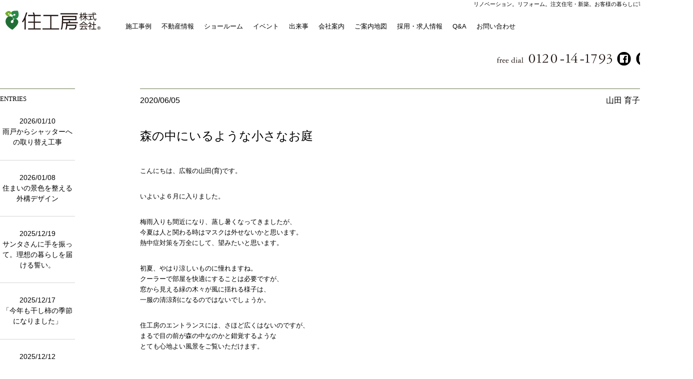

--- FILE ---
content_type: text/html; charset=UTF-8
request_url: https://www.jyu-kobo.co.jp/2020/06/8796/
body_size: 14361
content:
<!DOCTYPE html>
<html lang="ja">
<head>
<meta charset="UTF-8">
<meta http-equiv="X-UA-Compatible" content="IE=edge"/>
<meta http-equiv="Content-Script-Type" content="text/javascript">
<meta name="format-detection" content="telephone=no">
<meta name="viewport" content="width=device-width,initial-scale=1">

<!-- Google tag (gtag.js) -->
<script async src="https://www.googletagmanager.com/gtag/js?id=G-ETECR2L2ZT"></script>
<script>
  window.dataLayer = window.dataLayer || [];
  function gtag(){dataLayer.push(arguments);}
  gtag('js', new Date());

  gtag('config', 'G-ETECR2L2ZT');
</script>
<!-- ここまでGoogle tag (gtag.js) -->  
<!-- Google Tag Manager -->
<script>(function(w,d,s,l,i){w[l]=w[l]||[];w[l].push({'gtm.start':
new Date().getTime(),event:'gtm.js'});var f=d.getElementsByTagName(s)[0],
j=d.createElement(s),dl=l!='dataLayer'?'&l='+l:'';j.async=true;j.src=
'https://www.googletagmanager.com/gtm.js?id='+i+dl;f.parentNode.insertBefore(j,f);
})(window,document,'script','dataLayer','GTM-T5MTGF5');</script>
<!-- End Google Tag Manager ?> -->

<title>bloglist | 住工房のスタッフ日記 |   森の中にいるような小さなお庭</title>
<!--<meta name="robots" content="index, follow" />
<meta name="keywords" content="">
<meta name="description" content="">
-->
<meta name="Keywords" content="愛知・名古屋 リノベーション,リノベーション,リフォーム,注文住宅,新築,オーダー家具,戸建,マンション,中古" />
<meta property="og:title" content="愛知 名古屋 リノベーション リフォーム 注文住宅 新築 住工房" />
<meta property="og:type" content="website" />
<meta property="og:url" content="https://www.jyu-kobo.co.jp" />
<meta property="og:image" content="images/fb_ogp.png" />
<meta property="og:site_name" content="愛知・名古屋のリノベーション,リフォーム,注文住宅・新築なら住工房" />
<meta property="og:description" content="愛知・名古屋でリノベーション・リフォーム・注文住宅・新築・事業を展開。 一級建築士事務所としての安全設計、自社職人による安心施工とアフターサービスで、戸建・マンションのリノベーション・リフォーム・注文住宅・新築を手掛けています。中古物件探しから設計・施工・アフターメンテナンスまでワンストップ 
" />
<meta property="fb:app_id" content="197765210675662" />
<link href="https://www.jyu-kobo.co.jp/common/apple-touch-icon.png" rel="apple-touch-icon">
<link href="https://www.jyu-kobo.co.jp/common/favicon.ico" rel="shortcut icon" />
<link href="https://www.jyu-kobo.co.jp/css/layout.css" rel="stylesheet" type="text/css" media="all">
<link href="https://www.jyu-kobo.co.jp/css/jquery.fancybox.css" rel="stylesheet" type="text/css" media="all">
	<link href="https://www.jyu-kobo.co.jp/css/news.css" rel="stylesheet" type="text/css" media="all">
	<link href="https://www.jyu-kobo.co.jp/css/report.css" rel="stylesheet" type="text/css" media="all">
    <link href="https://www.jyu-kobo.co.jp/css/works.css" rel="stylesheet" type="text/css" media="all">
    <link href="https://www.jyu-kobo.co.jp/css/form7.css" rel="stylesheet" type="text/css" media="all">
    <link href="https://www.jyu-kobo.co.jp/css/contact_renova.css" rel="stylesheet" type="text/css" media="all">
<script type="text/javascript" src="https://www.jyu-kobo.co.jp/js/viewport.js"></script>
<script src="https://code.jquery.com/jquery-1.11.0.min.js"></script>
<script>
jQuery(function(){
   jQuery('a[href^="#"]').click(function() {
      var speed = 800;
      var href= jQuery(this).attr("href");
      var target = jQuery(href == "#" || href == "" ? 'html' : href);
      var position = target.offset().top;
      jQuery('body,html').animate({scrollTop:position}, speed, 'swing');
      return false;
   });
});
</script>
<script src="https://www.jyu-kobo.co.jp/js/jquery.fs.boxer.js"></script>
<script type="text/javascript" src="https://www.jyu-kobo.co.jp/js/jquery.droppy.js"></script>
<script type='text/javascript'>
  $(function() {
	$('#global_nav').droppy();
  });
</script>

<script type="text/javascript" src="https://www.jyu-kobo.co.jp/js/scripts.js"></script>
	<script type='text/javascript'>
	  $(function() {
		$('#global_nav').droppy();
		$('.renovations').slick({
			slidesToShow: 3,
			slidesToScroll: 1,
			infinite: true,
			autoplay: true,
			variableWidth: true,
			centerMode: true,
			centerPadding: '0px',
			pauseOnHover: false,
			easing: 'easeInOutBack',

		});
	  });
	</script>

<!--[if lte IE 8]>
<script type="text/javascript" src="https://www.jyu-kobo.co.jp/js/html5shiv.js"></script>
<script type="text/javascript" src="https://www.jyu-kobo.co.jp/js/respond.min.js"></script>
<![endif]-->

<script type="text/javascript" src="https://www.jyu-kobo.co.jp/js/jquery.fancybox.js"></script>
<script type="text/javascript">
$(document).ready(function() {
	$('.fancybox').fancybox();
	});
</script>


<!--<script type="text/javascript" src="https://www.jyu-kobo.co.jp/js/analytics.js"></script>-->
<script type="text/javascript" src="https://www.jyu-kobo.co.jp/js/heightline.js"></script>
    
<!-- Global site tag (gtag.js) - Google Analytics -->
<script async src="https://www.googletagmanager.com/gtag/js?id=UA-5596308-2"></script>
<script>
  window.dataLayer = window.dataLayer || [];
  function gtag(){dataLayer.push(arguments);}
  gtag('js', new Date());

  gtag('config', 'UA-5596308-2');
</script>
<!-- -->
</head>

<body id="top">
<!-- Google Tag Manager (noscript) -->
<noscript><iframe src="https://www.googletagmanager.com/ns.html?id=GTM-T5MTGF5"
height="0" width="0" style="display:none;visibility:hidden"></iframe></noscript>
<!-- End Google Tag Manager (noscript) -->
    
<!-- Google Tag Manager (noscript) -->
<noscript><iframe src="https://www.googletagmanager.com/ns.html?id=GTM-T5MTGF5"
height="0" width="0" style="display:none;visibility:hidden"></iframe></noscript>
<!-- End Google Tag Manager (noscript) -->

<!-- Meta Pixel Code -->
<script>
!function(f,b,e,v,n,t,s)
{if(f.fbq)return;n=f.fbq=function(){n.callMethod?
n.callMethod.apply(n,arguments):n.queue.push(arguments)};
if(!f._fbq)f._fbq=n;n.push=n;n.loaded=!0;n.version='2.0';
n.queue=[];t=b.createElement(e);t.async=!0;
t.src=v;s=b.getElementsByTagName(e)[0];
s.parentNode.insertBefore(t,s)}(window, document,'script',
'https://connect.facebook.net/en_US/fbevents.js');
fbq('init', '395719394128893');
fbq('track', 'PageView');
</script>
<noscript><img height="1" width="1" style="display:none"
src="https://www.facebook.com/tr?id=395719394128893&ev=PageView&noscript=1"
/></noscript>
<!-- End Meta Pixel Code -->

<div id="fb-root"></div>
<script>
	(function(d, s, id) {
  var js, fjs = d.getElementsByTagName(s)[0];
  if (d.getElementById(id)) return;
  js = d.createElement(s); js.id = id;
  js.src = "//connect.facebook.net/ja_JP/sdk.js#xfbml=1&version=v2.8&appId=260264270664839";
  fjs.parentNode.insertBefore(js, fjs);
}(document, 'script', 'facebook-jssdk'));
</script>
<header id="header">
  <div class="header_inner">
        <h1><a href="https://www.jyu-kobo.co.jp/"><img src="https://www.jyu-kobo.co.jp/images/logo.svg" alt="リノベーション、リフォーム、注文住宅・新築、お客様の暮らしに寄り添う住宅会社"></a></h1>    <p class="headcopy">リノベーション。リフォーム。注文住宅・新築。お客様の暮らしに寄り添う住宅会社。<!--<img src="https://www.jyu-kobo.co.jp/images/headcopy.png" alt="中古物件探しからワンストップでお手伝いいたします。"  />--></p>
    <div id="hd_sp">
      <ul>
        <li><a href="https://www.jyu-kobo.co.jp/contact_/form.php" target="_blank"><img src="https://www.jyu-kobo.co.jp/images/hd_mail.svg" alt="お問い合わせ先"/></a></li>
        <li class="tel-link"><img src="https://www.jyu-kobo.co.jp/images/hd_tel.svg" alt="0120-14-1793" /></li>
      </ul>
    </div>
    <nav class="pc">
      <ul id="global_nav">
        <li><a href="https://www.jyu-kobo.co.jp/works/">施工事例</a>
          <ul>
              <li><a href="https://www.jyu-kobo.co.jp/works/?category=renovation/">戸建リノベーション</a></li>
              <li><a href="https://www.jyu-kobo.co.jp/works/?category=renovation_mansion/">マンション リノベーション</a></li>
<!--
			<li><a href="https://www.jyu-kobo.co.jp/works/">リノベーション</a>
				<ul>
					<li><a href="https://www.jyu-kobo.co.jp/works/?category=renovation/">戸建リノベーション</a></li>
					<li><a href="https://www.jyu-kobo.co.jp/works/?category=renovation_mansion/">マンション リノベーション</a></li>
				</ul>
			</li>
-->
			<li><a href="https://www.jyu-kobo.co.jp/works/?category=house/">新築</a></li>
			<li><a href="https://www.jyu-kobo.co.jp/works/?category=reform/">リフォーム</a></li>
			<li><a href="https://www.jyu-kobo.co.jp/works/?category=kitchen-od/">オーダーキッチン</a></li>
			<li><a href="https://www.jyu-kobo.co.jp/works/?category=furniture/">オーダー家具</a></li>
			<!--<li><a href="https://www.jyu-kobo.co.jp/works/joinery/">オリジナル建具</a></li>-->
          </ul>
        </li>
        <li><a href="https://www.jyu-kobo.co.jp/report/factsheet_260107/">不動産情報</a></li>
        <li><a href="https://www.jyu-kobo.co.jp/showroom/">ショールーム</a></li>
        <li><a href="https://www.jyu-kobo.co.jp/report/">イベント</a></li>
        <li><a href="https://www.jyu-kobo.co.jp/category/blog/">出来事</a>
          <ul>
            <li><a href="https://www.jyu-kobo.co.jp/category/staffblog/">スタッフ日記</a></li>
            <li><a href="https://www.jyu-kobo.co.jp/category/genbablog/">工事部日誌</a></li>
            <li><a href="https://www.jyu-kobo.co.jp/category/hitorigoto/">社長のひとり言</a></li>
          </ul>
        </li>
        <li><a href="https://www.jyu-kobo.co.jp/company/">会社案内</a>
          <ul>
            <!--<li><a href="https://www.jyu-kobo.co.jp/company/">会社案内</a></li>
            <li><a href="https://www.jyu-kobo.co.jp/company/style1/">こだわりの提案力</a></li>-->
            <!--<li><a href="https://www.jyu-kobo.co.jp/company/style2/">こだわりの設計力</a></li>
            <li><a href="https://www.jyu-kobo.co.jp/company/style3/">こだわりの現場力</a></li>
            <li><a href="https://www.jyu-kobo.co.jp/company/rec-adviser/#a">採用情報：アドバイザー</a></li>
            <li><a href="https://www.jyu-kobo.co.jp/company/rec-designer/#a">採用情報：インテリアデザイナー</a></li>
            <li><a href="https://www.jyu-kobo.co.jp/company/rec-con_mane/#a">採用情報：施工管理</a></li>
            <li><a href="https://www.jyu-kobo.co.jp/company/rec-const/#a">採用情報：職人・施工</a></li>
            <li><a href="https://www.jyu-kobo.co.jp/company/rec-clerical/#a">採用情報：管理事務（総務・人事・経理）</a></li>
            <li><a href="https://www.jyu-kobo.co.jp/company/rec-open/#a">採用情報：オープンディスク</a></li>-->
          </ul>
        </li>
<!--        <li><a href="https://www.jyu-kobo.co.jp/company/">採用情報</a>-->
          <li><a href="https://www.google.com/maps/place/%E4%BD%8F%E5%B7%A5%E6%88%BF/@35.0935857,137.0562886,15z/data=!4m6!3m5!1s0x600363d2c16a7e05:0xdb13c6ab36b91938!8m2!3d35.0935857!4d137.0562886!16s%2Fg%2F1tdl1h1k?entry=ttu" rel="noreferrer" text-decoration: underline;>ご案内地図</a>
          </li>
            <li><a href="/recruit_info/">採用・求人情報</a>
          <ul>
            <li><a href="https://www.jyu-kobo.co.jp/company/rec-adviser/#a">アドバイザー</a></li>
            <li><a href="https://www.jyu-kobo.co.jp/company/rec-designer/#a">インテリアデザイナー</a></li>
            <li><a href="https://www.jyu-kobo.co.jp/company/rec-con_mane/#a">施工管理</a></li>
            <li><a href="https://www.jyu-kobo.co.jp/company/rec-const/#a">施工・職人</a></li>
            <li><a href="https://www.jyu-kobo.co.jp/company/rec-architect/#a">一級建築士・二級建築士</a></li>
            <li><a href="https://www.jyu-kobo.co.jp/company/rec-real-estate/#a">不動産アドバイザー</a></li>
            <li><a href="https://www.jyu-kobo.co.jp/company/rec-pr/#a">広報</a></li>
            <li><a href="https://www.jyu-kobo.co.jp/company/rec-part_pr/#a">パート（広報アシスタント）</a></li>
            <li><a href="https://www.jyu-kobo.co.jp/company/rec-open/#a">オープンディスク</a></li>
            <li><a href="https://www.jyu-kobo.co.jp/company/rec-bakery/#a">店舗スタッフ／ベーカリーカフェ
</a></li>
            <li><a href="https://www.jyu-kobo.co.jp/company/rec-caffe/#a">店舗スタッフ／カフェ・レジ
</a></li>
          </ul>
        </li>
        <li><a href="https://www.jyu-kobo.co.jp/faq/">Q&amp;A</a></li>
        <li><a href="https://www.jyu-kobo.co.jp/contact_/form.php" target="_blank">お問い合わせ</a></li>
      </ul>
      <div id="hd_nav">
        <ul>
          <li class="tel-link"><img src="https://www.jyu-kobo.co.jp/images/freedial.png" alt="0120-14-1793" /></li>
          <li><a href="https://www.facebook.com/jyukobo.co.jp/" target="_blank"><img src="https://www.jyu-kobo.co.jp/images/hd_fb.png" alt="東郷町, 愛知県, JPのfacebook" class="over"/></a></li>
          <li><a href="https://www.instagram.com/jyu_kobo/" target="_blank"><img src="https://www.jyu-kobo.co.jp/images/hd_ig.png" alt="東郷町, 愛知県, JPのInstgram" class="over"/></a></li>
          <li><a href="https://www.youtube.com/channel/UC8VphDU0UENuQXK3S8R89KQ" target="_blank"><img src="https://www.jyu-kobo.co.jp/images/hd_yt.png" alt="東郷町, 愛知県, JPのYouTube" class="over"/></a></li>
          <li><a href="https://www.houzz.jp/pro/jyu-kobo" target="_blank"><img src="https://www.jyu-kobo.co.jp/images/hd_hz.png" alt="東郷町, 愛知県, JPのHouzz登録専門家jyu_kobo" class="over"/></a></li>
        </ul>
      </div>
    </nav>
  </div>
    
<!-- All in One SEO Pack 3.2.7 によって Michael Torbert の Semper Fi Web Design[1081,1166] -->
<script type="application/ld+json" class="aioseop-schema">{"@context":"https://schema.org","@graph":[{"@type":"Organization","@id":"https://www.jyu-kobo.co.jp/#organization","url":"https://www.jyu-kobo.co.jp/","name":"\u611b\u77e5\u30fb\u540d\u53e4\u5c4b\u306e\u30ea\u30ce\u30d9\u30fc\u30b7\u30e7\u30f3\u30fb\u30ea\u30d5\u30a9\u30fc\u30e0\u30fb\u6ce8\u6587\u4f4f\u5b85\u30fb\u8a2d\u8a08\u4e8b\u52d9\u6240\u306a\u3089\u4f4f\u5de5\u623f","sameAs":[]},{"@type":"WebSite","@id":"https://www.jyu-kobo.co.jp/#website","url":"https://www.jyu-kobo.co.jp/","name":"\u611b\u77e5\u30fb\u540d\u53e4\u5c4b\u306e\u30ea\u30ce\u30d9\u30fc\u30b7\u30e7\u30f3\u30fb\u30ea\u30d5\u30a9\u30fc\u30e0\u30fb\u6ce8\u6587\u4f4f\u5b85\u30fb\u8a2d\u8a08\u4e8b\u52d9\u6240\u306a\u3089\u4f4f\u5de5\u623f","publisher":{"@id":"https://www.jyu-kobo.co.jp/#organization"}},{"@type":"WebPage","@id":"https://www.jyu-kobo.co.jp/2020/06/8796/#webpage","url":"https://www.jyu-kobo.co.jp/2020/06/8796/","inLanguage":"ja","name":"\u68ee\u306e\u4e2d\u306b\u3044\u308b\u3088\u3046\u306a\u5c0f\u3055\u306a\u304a\u5ead","isPartOf":{"@id":"https://www.jyu-kobo.co.jp/#website"},"image":{"@type":"ImageObject","@id":"https://www.jyu-kobo.co.jp/2020/06/8796/#primaryimage","url":"https://www.jyu-kobo.co.jp/jyu-kobo/wp-content/uploads/2020/06/top_yamada-i_200605.jpg","width":360,"height":220},"primaryImageOfPage":{"@id":"https://www.jyu-kobo.co.jp/2020/06/8796/#primaryimage"},"datePublished":"2020-06-04T23:30:14+00:00","dateModified":"2020-06-25T01:41:06+00:00"},{"@type":"Article","@id":"https://www.jyu-kobo.co.jp/2020/06/8796/#article","isPartOf":{"@id":"https://www.jyu-kobo.co.jp/2020/06/8796/#webpage"},"author":{"@id":"https://www.jyu-kobo.co.jp/author/yamada-ikuko/#author"},"headline":"\u68ee\u306e\u4e2d\u306b\u3044\u308b\u3088\u3046\u306a\u5c0f\u3055\u306a\u304a\u5ead","datePublished":"2020-06-04T23:30:14+00:00","dateModified":"2020-06-25T01:41:06+00:00","commentCount":0,"mainEntityOfPage":{"@id":"https://www.jyu-kobo.co.jp/2020/06/8796/#webpage"},"publisher":{"@id":"https://www.jyu-kobo.co.jp/#organization"},"articleSection":"bloglist, \u4f4f\u5de5\u623f\u306e\u30b9\u30bf\u30c3\u30d5\u65e5\u8a18","image":{"@type":"ImageObject","@id":"https://www.jyu-kobo.co.jp/2020/06/8796/#primaryimage","url":"https://www.jyu-kobo.co.jp/jyu-kobo/wp-content/uploads/2020/06/top_yamada-i_200605.jpg","width":360,"height":220}},{"@type":"Person","@id":"https://www.jyu-kobo.co.jp/author/yamada-ikuko/#author","name":"\u5c71\u7530 \u80b2\u5b50","sameAs":[]}]}</script>
<link rel="canonical" href="https://www.jyu-kobo.co.jp/2020/06/8796/" />
<meta property="og:type" content="object" />
<meta property="og:title" content="bloglist | 住工房のスタッフ日記 |   森の中にいるような小さなお庭" />
<meta property="og:description" content="こんにちは、広報の山田(育)です。 いよいよ６月に入りました。 梅雨入りも間近になり、蒸し暑くなってきましたが、 今夏は人と関わる時はマスクは外せないかと思います。 熱中症対策を万全にして、望みたいと思います。 初夏、やはり涼しいものに憧れますね。 クーラーで部屋を快適にすることは必要ですが、 窓から見える緑の木々が風に揺れる様子は、 一服の清涼剤になるのではないでしょうか。 住工房のエントランス" />
<meta property="og:url" content="https://www.jyu-kobo.co.jp/2020/06/8796/" />
<meta property="og:site_name" content="愛知・名古屋のリノベーション・リフォーム・注文住宅・設計事務所なら住工房" />
<meta property="og:image" content="https://www.jyu-kobo.co.jp/jyu-kobo/wp-content/plugins/all-in-one-seo-pack/images/default-user-image.png" />
<meta property="og:image:secure_url" content="https://www.jyu-kobo.co.jp/jyu-kobo/wp-content/plugins/all-in-one-seo-pack/images/default-user-image.png" />
<meta name="twitter:card" content="summary" />
<meta name="twitter:title" content="bloglist | 住工房のスタッフ日記 |   森の中にいるような小さなお庭" />
<meta name="twitter:description" content="こんにちは、広報の山田(育)です。 いよいよ６月に入りました。 梅雨入りも間近になり、蒸し暑くなってきましたが、 今夏は人と関わる時はマスクは外せないかと思います。 熱中症対策を万全にして、望みたいと思います。 初夏、やはり涼しいものに憧れますね。 クーラーで部屋を快適にすることは必要ですが、 窓から見える緑の木々が風に揺れる様子は、 一服の清涼剤になるのではないでしょうか。 住工房のエントランス" />
<meta name="twitter:image" content="https://www.jyu-kobo.co.jp/jyu-kobo/wp-content/plugins/all-in-one-seo-pack/images/default-user-image.png" />
			<script type="text/javascript" >
				window.ga=window.ga||function(){(ga.q=ga.q||[]).push(arguments)};ga.l=+new Date;
				ga('create', 'UA-5596308-2', { 'cookieDomain': 'www.jyu-kobo.co.jp' } );
				// Plugins
				
				ga('send', 'pageview');
			</script>
			<script async src="https://www.google-analytics.com/analytics.js"></script>
			<!-- All in One SEO Pack -->
<link rel='dns-prefetch' href='//s.w.org' />
		<script type="text/javascript">
			window._wpemojiSettings = {"baseUrl":"https:\/\/s.w.org\/images\/core\/emoji\/2\/72x72\/","ext":".png","svgUrl":"https:\/\/s.w.org\/images\/core\/emoji\/2\/svg\/","svgExt":".svg","source":{"concatemoji":"https:\/\/www.jyu-kobo.co.jp\/jyu-kobo\/wp-includes\/js\/wp-emoji-release.min.js?ver=4.6.1"}};
			!function(a,b,c){function d(a){var c,d,e,f,g,h=b.createElement("canvas"),i=h.getContext&&h.getContext("2d"),j=String.fromCharCode;if(!i||!i.fillText)return!1;switch(i.textBaseline="top",i.font="600 32px Arial",a){case"flag":return i.fillText(j(55356,56806,55356,56826),0,0),!(h.toDataURL().length<3e3)&&(i.clearRect(0,0,h.width,h.height),i.fillText(j(55356,57331,65039,8205,55356,57096),0,0),c=h.toDataURL(),i.clearRect(0,0,h.width,h.height),i.fillText(j(55356,57331,55356,57096),0,0),d=h.toDataURL(),c!==d);case"diversity":return i.fillText(j(55356,57221),0,0),e=i.getImageData(16,16,1,1).data,f=e[0]+","+e[1]+","+e[2]+","+e[3],i.fillText(j(55356,57221,55356,57343),0,0),e=i.getImageData(16,16,1,1).data,g=e[0]+","+e[1]+","+e[2]+","+e[3],f!==g;case"simple":return i.fillText(j(55357,56835),0,0),0!==i.getImageData(16,16,1,1).data[0];case"unicode8":return i.fillText(j(55356,57135),0,0),0!==i.getImageData(16,16,1,1).data[0];case"unicode9":return i.fillText(j(55358,56631),0,0),0!==i.getImageData(16,16,1,1).data[0]}return!1}function e(a){var c=b.createElement("script");c.src=a,c.type="text/javascript",b.getElementsByTagName("head")[0].appendChild(c)}var f,g,h,i;for(i=Array("simple","flag","unicode8","diversity","unicode9"),c.supports={everything:!0,everythingExceptFlag:!0},h=0;h<i.length;h++)c.supports[i[h]]=d(i[h]),c.supports.everything=c.supports.everything&&c.supports[i[h]],"flag"!==i[h]&&(c.supports.everythingExceptFlag=c.supports.everythingExceptFlag&&c.supports[i[h]]);c.supports.everythingExceptFlag=c.supports.everythingExceptFlag&&!c.supports.flag,c.DOMReady=!1,c.readyCallback=function(){c.DOMReady=!0},c.supports.everything||(g=function(){c.readyCallback()},b.addEventListener?(b.addEventListener("DOMContentLoaded",g,!1),a.addEventListener("load",g,!1)):(a.attachEvent("onload",g),b.attachEvent("onreadystatechange",function(){"complete"===b.readyState&&c.readyCallback()})),f=c.source||{},f.concatemoji?e(f.concatemoji):f.wpemoji&&f.twemoji&&(e(f.twemoji),e(f.wpemoji)))}(window,document,window._wpemojiSettings);
		</script>
		<style type="text/css">
img.wp-smiley,
img.emoji {
	display: inline !important;
	border: none !important;
	box-shadow: none !important;
	height: 1em !important;
	width: 1em !important;
	margin: 0 .07em !important;
	vertical-align: -0.1em !important;
	background: none !important;
	padding: 0 !important;
}
</style>
<link rel='stylesheet' id='wp-customer-reviews-3-frontend-css'  href='https://www.jyu-kobo.co.jp/jyu-kobo/wp-content/plugins/wp-customer-reviews/css/wp-customer-reviews-generated.css?ver=3.4.1' type='text/css' media='all' />
<link rel='stylesheet' id='events-manager-css'  href='https://www.jyu-kobo.co.jp/jyu-kobo/wp-content/plugins/events-manager/includes/css/events_manager.css?ver=5.8' type='text/css' media='all' />
<link rel='stylesheet' id='wp-fullcalendar-css'  href='https://www.jyu-kobo.co.jp/jyu-kobo/wp-content/plugins/wp-fullcalendar/includes/css/main.css?ver=1.2' type='text/css' media='all' />
<link rel='stylesheet' id='jquery-ui-css'  href='https://www.jyu-kobo.co.jp/jyu-kobo/wp-content/plugins/wp-fullcalendar/includes/css/jquery-ui/ui-lightness/jquery-ui.min.css?ver=1.2' type='text/css' media='all' />
<link rel='stylesheet' id='jquery-ui-theme-css'  href='https://www.jyu-kobo.co.jp/jyu-kobo/wp-content/plugins/wp-fullcalendar/includes/css/jquery-ui/ui-lightness/theme.css?ver=1.2' type='text/css' media='all' />
<script type='text/javascript' src='https://www.jyu-kobo.co.jp/jyu-kobo/wp-includes/js/jquery/jquery.js?ver=1.12.4'></script>
<script type='text/javascript' src='https://www.jyu-kobo.co.jp/jyu-kobo/wp-includes/js/jquery/jquery-migrate.min.js?ver=1.4.1'></script>
<script type='text/javascript' src='https://www.jyu-kobo.co.jp/jyu-kobo/wp-content/plugins/wp-customer-reviews/js/wp-customer-reviews.js?ver=3.4.1'></script>
<script type='text/javascript' src='https://www.jyu-kobo.co.jp/jyu-kobo/wp-includes/js/jquery/ui/core.min.js?ver=1.11.4'></script>
<script type='text/javascript' src='https://www.jyu-kobo.co.jp/jyu-kobo/wp-includes/js/jquery/ui/widget.min.js?ver=1.11.4'></script>
<script type='text/javascript' src='https://www.jyu-kobo.co.jp/jyu-kobo/wp-includes/js/jquery/ui/position.min.js?ver=1.11.4'></script>
<script type='text/javascript' src='https://www.jyu-kobo.co.jp/jyu-kobo/wp-includes/js/jquery/ui/mouse.min.js?ver=1.11.4'></script>
<script type='text/javascript' src='https://www.jyu-kobo.co.jp/jyu-kobo/wp-includes/js/jquery/ui/sortable.min.js?ver=1.11.4'></script>
<script type='text/javascript' src='https://www.jyu-kobo.co.jp/jyu-kobo/wp-includes/js/jquery/ui/datepicker.min.js?ver=1.11.4'></script>
<script type='text/javascript'>
jQuery(document).ready(function(jQuery){jQuery.datepicker.setDefaults({"closeText":"\u9589\u3058\u308b","currentText":"\u4eca\u65e5","monthNames":["1\u6708","2\u6708","3\u6708","4\u6708","5\u6708","6\u6708","7\u6708","8\u6708","9\u6708","10\u6708","11\u6708","12\u6708"],"monthNamesShort":["1\u6708","2\u6708","3\u6708","4\u6708","5\u6708","6\u6708","7\u6708","8\u6708","9\u6708","10\u6708","11\u6708","12\u6708"],"nextText":"\u6b21\u3078","prevText":"\u524d","dayNames":["\u65e5\u66dc\u65e5","\u6708\u66dc\u65e5","\u706b\u66dc\u65e5","\u6c34\u66dc\u65e5","\u6728\u66dc\u65e5","\u91d1\u66dc\u65e5","\u571f\u66dc\u65e5"],"dayNamesShort":["\u65e5","\u6708","\u706b","\u6c34","\u6728","\u91d1","\u571f"],"dayNamesMin":["\u65e5","\u6708","\u706b","\u6c34","\u6728","\u91d1","\u571f"],"dateFormat":"yy\u5e74mm\u6708d\u65e5","firstDay":1,"isRTL":false});});
</script>
<script type='text/javascript' src='https://www.jyu-kobo.co.jp/jyu-kobo/wp-includes/js/jquery/ui/menu.min.js?ver=1.11.4'></script>
<script type='text/javascript' src='https://www.jyu-kobo.co.jp/jyu-kobo/wp-includes/js/wp-a11y.min.js?ver=4.6.1'></script>
<script type='text/javascript'>
/* <![CDATA[ */
var uiAutocompleteL10n = {"noResults":"\u691c\u7d22\u7d50\u679c\u306f\u3042\u308a\u307e\u305b\u3093\u3002","oneResult":"1\u4ef6\u306e\u7d50\u679c\u304c\u898b\u3064\u304b\u308a\u307e\u3057\u305f\u3002\u4e0a\u4e0b\u30ad\u30fc\u3092\u4f7f\u3063\u3066\u64cd\u4f5c\u3067\u304d\u307e\u3059\u3002","manyResults":"%d\u4ef6\u306e\u7d50\u679c\u304c\u898b\u3064\u304b\u308a\u307e\u3057\u305f\u3002\u4e0a\u4e0b\u30ad\u30fc\u3092\u4f7f\u3063\u3066\u64cd\u4f5c\u3067\u304d\u307e\u3059\u3002"};
/* ]]> */
</script>
<script type='text/javascript' src='https://www.jyu-kobo.co.jp/jyu-kobo/wp-includes/js/jquery/ui/autocomplete.min.js?ver=1.11.4'></script>
<script type='text/javascript' src='https://www.jyu-kobo.co.jp/jyu-kobo/wp-includes/js/jquery/ui/resizable.min.js?ver=1.11.4'></script>
<script type='text/javascript' src='https://www.jyu-kobo.co.jp/jyu-kobo/wp-includes/js/jquery/ui/draggable.min.js?ver=1.11.4'></script>
<script type='text/javascript' src='https://www.jyu-kobo.co.jp/jyu-kobo/wp-includes/js/jquery/ui/button.min.js?ver=1.11.4'></script>
<script type='text/javascript' src='https://www.jyu-kobo.co.jp/jyu-kobo/wp-includes/js/jquery/ui/dialog.min.js?ver=1.11.4'></script>
<script type='text/javascript'>
/* <![CDATA[ */
var EM = {"ajaxurl":"https:\/\/www.jyu-kobo.co.jp\/jyu-kobo\/wp-admin\/admin-ajax.php","locationajaxurl":"https:\/\/www.jyu-kobo.co.jp\/jyu-kobo\/wp-admin\/admin-ajax.php?action=locations_search","firstDay":"1","locale":"ja","dateFormat":"yy\/mm\/dd","ui_css":"https:\/\/www.jyu-kobo.co.jp\/jyu-kobo\/wp-content\/plugins\/events-manager\/includes\/css\/jquery-ui.min.css","show24hours":"1","is_ssl":"1","bookingInProgress":"\u4e88\u7d04\u7533\u8fbc\u307f\u304c\u884c\u308f\u308c\u308b\u307e\u3067\u304a\u5f85\u3061\u304f\u3060\u3055\u3044\u3002","tickets_save":"\u30c1\u30b1\u30c3\u30c8\u3092\u4fdd\u5b58","bookingajaxurl":"https:\/\/www.jyu-kobo.co.jp\/jyu-kobo\/wp-admin\/admin-ajax.php","bookings_export_save":"\u4e88\u7d04\u60c5\u5831\u306e\u30a8\u30af\u30b9\u30dd\u30fc\u30c8","bookings_settings_save":"\u8a2d\u5b9a\u3092\u4fdd\u5b58","booking_delete":"\u672c\u5f53\u306b\u524a\u9664\u3057\u307e\u3059\u304b ?","booking_offset":"30","bb_full":"\u58f2\u308a\u5207\u308c","bb_book":"\u4eca\u3059\u3050\u4e88\u7d04","bb_booking":"\u4e88\u7d04\u7533\u8fbc\u307f\u3092\u51e6\u7406\u3057\u3066\u3044\u307e\u3059...","bb_booked":"\u4e88\u7d04\u3092\u7533\u8acb\u3057\u307e\u3057\u305f\u3002","bb_error":"\u4e88\u7d04\u30a8\u30e9\u30fc\u3067\u3059\u3002\u518d\u8a66\u884c\u3057\u307e\u3059\u304b\uff1f","bb_cancel":"\u30ad\u30e3\u30f3\u30bb\u30eb","bb_canceling":"\u30ad\u30e3\u30f3\u30bb\u30eb\u51e6\u7406\u4e2d...","bb_cancelled":"\u30ad\u30e3\u30f3\u30bb\u30eb\u6e08\u307f","bb_cancel_error":"\u30ad\u30e3\u30f3\u30bb\u30eb\u30a8\u30e9\u30fc\u3067\u3059\u3002\u518d\u8a66\u884c\u3057\u307e\u3059\u304b\uff1f","txt_search":"\u691c\u7d22","txt_searching":"\u691c\u7d22\u4e2d...","txt_loading":"\u8aad\u307f\u8fbc\u307f\u4e2d..."};
/* ]]> */
</script>
<script type='text/javascript' src='https://www.jyu-kobo.co.jp/jyu-kobo/wp-content/plugins/events-manager/includes/js/events-manager.js?ver=5.8'></script>
<script type='text/javascript' src='https://www.jyu-kobo.co.jp/jyu-kobo/wp-includes/js/jquery/ui/selectmenu.min.js?ver=1.11.4'></script>
<script type='text/javascript'>
/* <![CDATA[ */
var WPFC = {"ajaxurl":"https:\/\/www.jyu-kobo.co.jp\/jyu-kobo\/wp-admin\/admin-ajax.php","firstDay":"1","wpfc_theme":"1","wpfc_limit":"3","wpfc_limit_txt":"more ...","timeFormat":"h(:mm)A","defaultView":"month","weekends":"true","header":{"left":"prev,next today","center":"title","right":"month,basicWeek,basicDay"},"wpfc_qtips":"1","wpfc_qtips_classes":"ui-tooltip-light ui-tooltip-shadow","wpfc_qtips_my":"top center","wpfc_qtips_at":"bottom center"};
/* ]]> */
</script>
<script type='text/javascript' src='https://www.jyu-kobo.co.jp/jyu-kobo/wp-content/plugins/wp-fullcalendar/includes/js/main.js?ver=1.2'></script>
<link rel='https://api.w.org/' href='https://www.jyu-kobo.co.jp/wp-json/' />
<link rel="EditURI" type="application/rsd+xml" title="RSD" href="https://www.jyu-kobo.co.jp/jyu-kobo/xmlrpc.php?rsd" />
<link rel="wlwmanifest" type="application/wlwmanifest+xml" href="https://www.jyu-kobo.co.jp/jyu-kobo/wp-includes/wlwmanifest.xml" /> 
<link rel='prev' title='トイレリフォーム  のご紹介' href='https://www.jyu-kobo.co.jp/2020/06/8766/' />
<link rel='next' title='尾張旭にてマンションリノベーション' href='https://www.jyu-kobo.co.jp/2020/06/8803/' />
<meta name="generator" content="WordPress 4.6.1" />
<link rel='shortlink' href='https://www.jyu-kobo.co.jp/?p=8796' />
<link rel="alternate" type="application/json+oembed" href="https://www.jyu-kobo.co.jp/wp-json/oembed/1.0/embed?url=https%3A%2F%2Fwww.jyu-kobo.co.jp%2F2020%2F06%2F8796%2F" />
<link rel="alternate" type="text/xml+oembed" href="https://www.jyu-kobo.co.jp/wp-json/oembed/1.0/embed?url=https%3A%2F%2Fwww.jyu-kobo.co.jp%2F2020%2F06%2F8796%2F&#038;format=xml" />
                <script>
                    var ajaxUrl = 'https://www.jyu-kobo.co.jp/jyu-kobo/wp-admin/admin-ajax.php';
                </script>
        <!-- Markup (JSON-LD) structured in schema.org ver.4.2.2 START -->
<!-- Markup (JSON-LD) structured in schema.org END -->
    
<!-- Google Tag Manager -->
<script>(function(w,d,s,l,i){w[l]=w[l]||[];w[l].push({'gtm.start':
new Date().getTime(),event:'gtm.js'});var f=d.getElementsByTagName(s)[0],
j=d.createElement(s),dl=l!='dataLayer'?'&l='+l:'';j.async=true;j.src=
'https://www.googletagmanager.com/gtm.js?id='+i+dl;f.parentNode.insertBefore(j,f);
})(window,document,'script','dataLayer','GTM-T5MTGF5');</script>
<!-- End Google Tag Manager -->
    
</header>
<nav id="global_sp_nav">
  <div class="hb-nav"><span class="button"></span></div>
  <div class="op-nav">
    <ul id="spnav">
        <li><a href="https://www.jyu-kobo.co.jp/works/">施工事例</a>
          <ul>
              <li><a href="https://www.jyu-kobo.co.jp/works/?category=renovation/">戸建リノベーション</a></li>
              <li><a href="https://www.jyu-kobo.co.jp/works/?category=renovation_mansion/">マンション リノベーション</a></li>
<!--
			<li><a href="https://www.jyu-kobo.co.jp/works/">リノベーション</a>
				<ul>
					<li><a href="https://www.jyu-kobo.co.jp/works/?category=renovation/">戸建リノベーション</a></li>
					<li><a href="https://www.jyu-kobo.co.jp/works/?category=renovation_mansion/">マンション リノベーション</a></li>
				</ul>
			</li>
-->
			<li><a href="https://www.jyu-kobo.co.jp/works/?category=house/">新築</a></li>
			<li><a href="https://www.jyu-kobo.co.jp/works/?category=reform/">リフォーム</a></li>
			<li><a href="https://www.jyu-kobo.co.jp/works/?category=kitchen-od/">オーダーキッチン</a></li>
			<li><a href="https://www.jyu-kobo.co.jp/works/?category=furniture/">オーダー家具</a></li>
			<!--<li><a href="https://www.jyu-kobo.co.jp/works/joinery/">オリジナル建具</a></li>-->
          </ul>
      </li>
      <li><a href="https://www.jyu-kobo.co.jp/report/factsheet_260107/">不動産情報</a></li>
      <li><a href="https://www.jyu-kobo.co.jp/showroom/">ショールーム</a></li>
      <li><a href="https://www.jyu-kobo.co.jp/report/">イベント</a></li>
      <li><a href="https://www.jyu-kobo.co.jp/category/staffblog/">出来事</a>
        <ul>
            <li><a href="https://www.jyu-kobo.co.jp/category/hitorigoto/">社長のひとり言</a></li>
            <li><a href="https://www.jyu-kobo.co.jp/category/staffblog/">スタッフ日記</a></li>
            <li><a href="https://www.jyu-kobo.co.jp/category/genbablog/">工事部日誌</a></li>
        </ul>
      </li>
        <li><a href="https://www.jyu-kobo.co.jp/company/">会社案内</a>
          <ul>
            <!--<li><a href="https://www.jyu-kobo.co.jp/company/">会社案内</a></li>
            <li><a href="https://www.jyu-kobo.co.jp/company/style1/">こだわりの提案力</a></li>-->
            <!--<li><a href="https://www.jyu-kobo.co.jp/company/style2/">こだわりの設計力</a></li>
            <li><a href="https://www.jyu-kobo.co.jp/company/style3/">こだわりの現場力</a></li>
            <li><a href="https://www.jyu-kobo.co.jp/company/rec-adviser/#a">採用情報：アドバイザー</a></li>
            <li><a href="https://www.jyu-kobo.co.jp/company/rec-designer/#a">採用情報：インテリアデザイナー</a></li>
            <li><a href="https://www.jyu-kobo.co.jp/company/rec-con_mane/#a">採用情報：施工管理</a></li>
            <li><a href="https://www.jyu-kobo.co.jp/company/rec-const/#a">採用情報：職人・施工</a></li>
            <li><a href="https://www.jyu-kobo.co.jp/company/rec-clerical/#a">採用情報：管理事務（総務・人事・経理）</a></li>
            <li><a href="https://www.jyu-kobo.co.jp/company/rec-open/#a">採用情報：オープンディスク</a></li>-->
          </ul>
        </li>
          <li><a href="https://www.google.com/maps/place/%E4%BD%8F%E5%B7%A5%E6%88%BF/@35.0935857,137.0562886,15z/data=!4m6!3m5!1s0x600363d2c16a7e05:0xdb13c6ab36b91938!8m2!3d35.0935857!4d137.0562886!16s%2Fg%2F1tdl1h1k?entry=ttu" rel="noreferrer" text-decoration: underline;>ご案内地図</a>
          </li>
        <li><a href="/recruit_info/">採用・求人情報</a>
          <ul>
            <li><a href="https://www.jyu-kobo.co.jp/company/rec-adviser/#a">アドバイザー</a></li>
            <li><a href="https://www.jyu-kobo.co.jp/company/rec-designer/#a">インテリアデザイナー</a></li>
            <li><a href="https://www.jyu-kobo.co.jp/company/rec-con_mane/#a">施工管理</a></li>
            <li><a href="https://www.jyu-kobo.co.jp/company/rec-const/#a">施工・職人</a></li>
            <li><a href="https://www.jyu-kobo.co.jp/company/rec-architect/#a">一級建築士・二級建築士</a></li>
            <li><a href="https://www.jyu-kobo.co.jp/company/rec-real-estate/#a">不動産アドバイザー</a></li>
            <li><a href="https://www.jyu-kobo.co.jp/company/rec-pr/#a">広報</a></li>
            <li><a href="https://www.jyu-kobo.co.jp/company/rec-part_pr/#a">パート（広報アシスタント）</a></li>
<!--            <li><a href="https://www.jyu-kobo.co.jp/company/rec-clerical/#a">事務（総務・人事・経理）</a></li>-->
            <li><a href="https://www.jyu-kobo.co.jp/company/rec-open/#a">オープンディスク</a></li>
            <li><a href="https://www.jyu-kobo.co.jp/company/rec-bakery/#a">店舗スタッフ／ベーカリーカフェ</a></li>
            <li><a href="https://www.jyu-kobo.co.jp/company/rec-caffe/#a">店舗スタッフ／カフェ・レジ
</a></li>
          </ul>
        </li>
      <li><a href="https://www.jyu-kobo.co.jp/faq/">Q&amp;A</a></li>
      <li><a href="https://www.jyu-kobo.co.jp/contact_/form.php" target="_blank">お問い合わせ</a></li>
    </ul>
  </div>
</nav>
<div id="wrap" class="inner">
  
	<section id="news_fmt">
		<p class="date">2020/06/05<span>山田 育子</span></p>
		<h2>森の中にいるような小さなお庭</h2>
		<p>こんにちは、広報の山田(育)です。</p>
<p>いよいよ６月に入りました。</p>
<p>梅雨入りも間近になり、蒸し暑くなってきましたが、<br />
今夏は人と関わる時はマスクは外せないかと思います。<br />
熱中症対策を万全にして、望みたいと思います。</p>
<p>初夏、やはり涼しいものに憧れますね。<br />
クーラーで部屋を快適にすることは必要ですが、<br />
窓から見える緑の木々が風に揺れる様子は、<br />
一服の清涼剤になるのではないでしょうか。</p>
<p>住工房のエントランスには、さほど広くはないのですが、<br />
まるで目の前が森の中なのかと錯覚するような<br />
とても心地よい風景をご覧いただけます。</p>
<p><img class="alignnone wp-image-8801 size-full" src="http://www.jyu-kobo.co.jp/jyu-kobo/wp-content/uploads/2020/06/20200603_2350781_2.jpg" alt="森の中のような庭" width="400" height="400" srcset="https://www.jyu-kobo.co.jp/jyu-kobo/wp-content/uploads/2020/06/20200603_2350781_2.jpg 400w, https://www.jyu-kobo.co.jp/jyu-kobo/wp-content/uploads/2020/06/20200603_2350781_2-267x267.jpg 267w, https://www.jyu-kobo.co.jp/jyu-kobo/wp-content/uploads/2020/06/20200603_2350781_2-130x130.jpg 130w" sizes="(max-width: 400px) 100vw, 400px" /></p>
<p>窓から見える避暑地の様な風景、<br />
木々の間に自然に作られたような、小さな小道。<br />
日本人の心にすっと入り込んでくる自然な緑のあるお庭。</p>
<p>もちろんお庭や外構も弊社でプランニングから施工までしております。</p>
<p><img class="alignnone wp-image-8800 size-full" src="http://www.jyu-kobo.co.jp/jyu-kobo/wp-content/uploads/2020/06/20200603_2350799_2.jpg" alt="庭の見える部屋" width="225" height="334" srcset="https://www.jyu-kobo.co.jp/jyu-kobo/wp-content/uploads/2020/06/20200603_2350799_2.jpg 225w, https://www.jyu-kobo.co.jp/jyu-kobo/wp-content/uploads/2020/06/20200603_2350799_2-180x267.jpg 180w" sizes="(max-width: 225px) 100vw, 225px" /></p>
		<div id="news_pager">
			<ul><a href="https://www.jyu-kobo.co.jp/2020/06/8766/" rel="prev"><li class="prev">＜ 前の記事へ</li></a><a href="https://www.jyu-kobo.co.jp/2020/06/8803/" rel="next"><li class="next">次の記事へ ＞</li></a></ul>
		</div>
	</section>

	<section id="news_navset">
		<div id="news_nav">
			<h2>ENTRIES</h2>
			<ul>
				<li><a href="https://www.jyu-kobo.co.jp/2026/01/120025/">2026/01/10<br>雨戸からシャッターへの取り替え工事</a></li>
				<li><a href="https://www.jyu-kobo.co.jp/2026/01/120017/">2026/01/08<br>住まいの景色を整える外構デザイン</a></li>
				<li><a href="https://www.jyu-kobo.co.jp/2025/12/119983/">2025/12/19<br>サンタさんに手を振って。理想の暮らしを届ける誓い。</a></li>
				<li><a href="https://www.jyu-kobo.co.jp/2025/12/119976/">2025/12/17<br>「今年も干し柿の季節になりました」</a></li>
				<li><a href="https://www.jyu-kobo.co.jp/2025/12/119967/">2025/12/12<br>錦を纏う徳川園紅葉祭</a></li>
				<li><a href="https://www.jyu-kobo.co.jp/2025/12/119948/">2025/12/08<br>薪ストーブの火入れと覚王山「ONLYDINING　展示会</a></li>
			</ul>
		</div>
		<div id="news_cat">
			<h2>CATEGORIES</h2>
			
    <ul>
      <li><a href="https://www.jyu-kobo.co.jp/staffblog/">全カテゴリ</a></li>
      <li><a href="https://www.jyu-kobo.co.jp/category/staffblog/">住工房のスタッフ日記</a></li>
      <li><a href="https://www.jyu-kobo.co.jp/category/shinchikublog/">住工房の新築部日記</a></li>
      <li><a href="https://www.jyu-kobo.co.jp/category/genbablog/">住工房の工事部日誌</a></li>
      <li><a href="https://www.jyu-kobo.co.jp/category/hitorigoto/">社長のひとり言</a></li>
    </ul>
		</div>
		<div id="news_arc">
			<h2>ARCHIVES</h2>
			<ul>	<li><a href='https://www.jyu-kobo.co.jp/date/2026/01/'>2026年1月</a></li>
	<li><a href='https://www.jyu-kobo.co.jp/date/2025/12/'>2025年12月</a></li>
	<li><a href='https://www.jyu-kobo.co.jp/date/2025/11/'>2025年11月</a></li>
	<li><a href='https://www.jyu-kobo.co.jp/date/2025/10/'>2025年10月</a></li>
	<li><a href='https://www.jyu-kobo.co.jp/date/2025/09/'>2025年9月</a></li>
	<li><a href='https://www.jyu-kobo.co.jp/date/2025/08/'>2025年8月</a></li>
	<li><a href='https://www.jyu-kobo.co.jp/date/2025/07/'>2025年7月</a></li>
	<li><a href='https://www.jyu-kobo.co.jp/date/2025/06/'>2025年6月</a></li>
	<li><a href='https://www.jyu-kobo.co.jp/date/2025/04/'>2025年4月</a></li>
	<li><a href='https://www.jyu-kobo.co.jp/date/2024/09/'>2024年9月</a></li>
	<li><a href='https://www.jyu-kobo.co.jp/date/2024/08/'>2024年8月</a></li>
	<li><a href='https://www.jyu-kobo.co.jp/date/2024/02/'>2024年2月</a></li>
	<li><a href='https://www.jyu-kobo.co.jp/date/2024/01/'>2024年1月</a></li>
	<li><a href='https://www.jyu-kobo.co.jp/date/2023/12/'>2023年12月</a></li>
	<li><a href='https://www.jyu-kobo.co.jp/date/2023/11/'>2023年11月</a></li>
	<li><a href='https://www.jyu-kobo.co.jp/date/2023/10/'>2023年10月</a></li>
	<li><a href='https://www.jyu-kobo.co.jp/date/2023/09/'>2023年9月</a></li>
	<li><a href='https://www.jyu-kobo.co.jp/date/2023/08/'>2023年8月</a></li>
	<li><a href='https://www.jyu-kobo.co.jp/date/2023/05/'>2023年5月</a></li>
	<li><a href='https://www.jyu-kobo.co.jp/date/2023/01/'>2023年1月</a></li>
	<li><a href='https://www.jyu-kobo.co.jp/date/2022/09/'>2022年9月</a></li>
	<li><a href='https://www.jyu-kobo.co.jp/date/2022/06/'>2022年6月</a></li>
	<li><a href='https://www.jyu-kobo.co.jp/date/2022/03/'>2022年3月</a></li>
	<li><a href='https://www.jyu-kobo.co.jp/date/2022/02/'>2022年2月</a></li>
	<li><a href='https://www.jyu-kobo.co.jp/date/2022/01/'>2022年1月</a></li>
	<li><a href='https://www.jyu-kobo.co.jp/date/2021/12/'>2021年12月</a></li>
	<li><a href='https://www.jyu-kobo.co.jp/date/2021/11/'>2021年11月</a></li>
	<li><a href='https://www.jyu-kobo.co.jp/date/2021/10/'>2021年10月</a></li>
	<li><a href='https://www.jyu-kobo.co.jp/date/2021/09/'>2021年9月</a></li>
	<li><a href='https://www.jyu-kobo.co.jp/date/2021/06/'>2021年6月</a></li>
	<li><a href='https://www.jyu-kobo.co.jp/date/2021/03/'>2021年3月</a></li>
	<li><a href='https://www.jyu-kobo.co.jp/date/2021/02/'>2021年2月</a></li>
	<li><a href='https://www.jyu-kobo.co.jp/date/2021/01/'>2021年1月</a></li>
	<li><a href='https://www.jyu-kobo.co.jp/date/2020/12/'>2020年12月</a></li>
	<li><a href='https://www.jyu-kobo.co.jp/date/2020/11/'>2020年11月</a></li>
	<li><a href='https://www.jyu-kobo.co.jp/date/2020/10/'>2020年10月</a></li>
	<li><a href='https://www.jyu-kobo.co.jp/date/2020/09/'>2020年9月</a></li>
	<li><a href='https://www.jyu-kobo.co.jp/date/2020/08/'>2020年8月</a></li>
	<li><a href='https://www.jyu-kobo.co.jp/date/2020/07/'>2020年7月</a></li>
	<li><a href='https://www.jyu-kobo.co.jp/date/2020/06/'>2020年6月</a></li>
	<li><a href='https://www.jyu-kobo.co.jp/date/2020/05/'>2020年5月</a></li>
	<li><a href='https://www.jyu-kobo.co.jp/date/2020/04/'>2020年4月</a></li>
	<li><a href='https://www.jyu-kobo.co.jp/date/2020/03/'>2020年3月</a></li>
	<li><a href='https://www.jyu-kobo.co.jp/date/2020/02/'>2020年2月</a></li>
	<li><a href='https://www.jyu-kobo.co.jp/date/2020/01/'>2020年1月</a></li>
	<li><a href='https://www.jyu-kobo.co.jp/date/2019/12/'>2019年12月</a></li>
	<li><a href='https://www.jyu-kobo.co.jp/date/2019/11/'>2019年11月</a></li>
	<li><a href='https://www.jyu-kobo.co.jp/date/2019/10/'>2019年10月</a></li>
	<li><a href='https://www.jyu-kobo.co.jp/date/2019/09/'>2019年9月</a></li>
	<li><a href='https://www.jyu-kobo.co.jp/date/2019/08/'>2019年8月</a></li>
	<li><a href='https://www.jyu-kobo.co.jp/date/2019/07/'>2019年7月</a></li>
	<li><a href='https://www.jyu-kobo.co.jp/date/2019/06/'>2019年6月</a></li>
	<li><a href='https://www.jyu-kobo.co.jp/date/2019/05/'>2019年5月</a></li>
	<li><a href='https://www.jyu-kobo.co.jp/date/2019/04/'>2019年4月</a></li>
	<li><a href='https://www.jyu-kobo.co.jp/date/2019/03/'>2019年3月</a></li>
	<li><a href='https://www.jyu-kobo.co.jp/date/2019/02/'>2019年2月</a></li>
	<li><a href='https://www.jyu-kobo.co.jp/date/2019/01/'>2019年1月</a></li>
	<li><a href='https://www.jyu-kobo.co.jp/date/2018/12/'>2018年12月</a></li>
	<li><a href='https://www.jyu-kobo.co.jp/date/2018/11/'>2018年11月</a></li>
	<li><a href='https://www.jyu-kobo.co.jp/date/2018/10/'>2018年10月</a></li>
	<li><a href='https://www.jyu-kobo.co.jp/date/2018/09/'>2018年9月</a></li>
	<li><a href='https://www.jyu-kobo.co.jp/date/2018/08/'>2018年8月</a></li>
	<li><a href='https://www.jyu-kobo.co.jp/date/2018/07/'>2018年7月</a></li>
	<li><a href='https://www.jyu-kobo.co.jp/date/2018/06/'>2018年6月</a></li>
	<li><a href='https://www.jyu-kobo.co.jp/date/2018/05/'>2018年5月</a></li>
	<li><a href='https://www.jyu-kobo.co.jp/date/2018/04/'>2018年4月</a></li>
	<li><a href='https://www.jyu-kobo.co.jp/date/2018/03/'>2018年3月</a></li>
	<li><a href='https://www.jyu-kobo.co.jp/date/2018/02/'>2018年2月</a></li>
	<li><a href='https://www.jyu-kobo.co.jp/date/2018/01/'>2018年1月</a></li>
	<li><a href='https://www.jyu-kobo.co.jp/date/2017/12/'>2017年12月</a></li>
	<li><a href='https://www.jyu-kobo.co.jp/date/2017/11/'>2017年11月</a></li>
	<li><a href='https://www.jyu-kobo.co.jp/date/2017/10/'>2017年10月</a></li>
	<li><a href='https://www.jyu-kobo.co.jp/date/2017/09/'>2017年9月</a></li>
	<li><a href='https://www.jyu-kobo.co.jp/date/2017/08/'>2017年8月</a></li>
	<li><a href='https://www.jyu-kobo.co.jp/date/2017/07/'>2017年7月</a></li>
	<li><a href='https://www.jyu-kobo.co.jp/date/2017/06/'>2017年6月</a></li>
	<li><a href='https://www.jyu-kobo.co.jp/date/2017/05/'>2017年5月</a></li>
	<li><a href='https://www.jyu-kobo.co.jp/date/2017/04/'>2017年4月</a></li>
	<li><a href='https://www.jyu-kobo.co.jp/date/2017/03/'>2017年3月</a></li>
	<li><a href='https://www.jyu-kobo.co.jp/date/2017/02/'>2017年2月</a></li>
	<li><a href='https://www.jyu-kobo.co.jp/date/2017/01/'>2017年1月</a></li>
	<li><a href='https://www.jyu-kobo.co.jp/date/2016/12/'>2016年12月</a></li>
	<li><a href='https://www.jyu-kobo.co.jp/date/2016/11/'>2016年11月</a></li>
	<li><a href='https://www.jyu-kobo.co.jp/date/2016/10/'>2016年10月</a></li>
	<li><a href='https://www.jyu-kobo.co.jp/date/2016/09/'>2016年9月</a></li>
	<li><a href='https://www.jyu-kobo.co.jp/date/2016/07/'>2016年7月</a></li>
	<li><a href='https://www.jyu-kobo.co.jp/date/2016/06/'>2016年6月</a></li>
	<li><a href='https://www.jyu-kobo.co.jp/date/2016/05/'>2016年5月</a></li>
	<li><a href='https://www.jyu-kobo.co.jp/date/2016/04/'>2016年4月</a></li>
	<li><a href='https://www.jyu-kobo.co.jp/date/2016/03/'>2016年3月</a></li>
	<li><a href='https://www.jyu-kobo.co.jp/date/2016/02/'>2016年2月</a></li>
	<li><a href='https://www.jyu-kobo.co.jp/date/2015/11/'>2015年11月</a></li>
	<li><a href='https://www.jyu-kobo.co.jp/date/2015/09/'>2015年9月</a></li>
	<li><a href='https://www.jyu-kobo.co.jp/date/2015/07/'>2015年7月</a></li>
	<li><a href='https://www.jyu-kobo.co.jp/date/2011/12/'>2011年12月</a></li>
</ul>
		</div>
	</section>
         
  <!--/wrap--></div>

<div id="top_nav">
  <ul>
<!--
    <li><a href="https://www.facebook.com/jyukobo.co.jp/" target="_blank" rel="noreferrer"><img src="https://www.jyu-kobo.co.jp/images/ft_fb.png" alt="facebook" class="over"></a>
      <p>facebook</p>
      <div class="fb-like" data-href="https://www.jyu-kobo.co.jp/" data-width="165" data-layout="button_count" data-action="like" data-size="small" data-show-faces="false" data-share="true"></div>
    </li>
-->
    <li><a href="https://www.instagram.com/jyu_kobo/" target="_blank" rel="noreferrer"><img src="https://www.jyu-kobo.co.jp/images/ft_ig.png" alt="名古屋のリノベーション,注文住宅, 一級建築士事務所の住工房, instagram" class="over"></a>
      <p>instagram</p>
    </li>
<!--
    <li><a href="https://www.houzz.jp/pro/jyu-kobo" target="_blank" rel="noreferrer"><img src="https://www.jyu-kobo.co.jp/images/ft_hz.png" alt="愛知郡東郷町, 愛知県, JPのHouzz登録専門家jyu_kobo" class="over"></a>
      <p>houzz</p>
    </li>
-->
    <li><a href="https://www.youtube.com/channel/UC8VphDU0UENuQXK3S8R89KQ" target="_blank" rel="noreferrer"><img src="https://www.jyu-kobo.co.jp/images/ft_yt.png" alt="youtube" class="over"></a>
      <p>youtube</p>
    </li>
    <li><a href="https://www.jyu-kobo.co.jp/category/hitorigoto/" rel="noreferrer"><img src="https://www.jyu-kobo.co.jp/images/ft_blog1.png" alt="社長のひとり言" class="over"></a>
      <p> 社長のひとり言</p>
    </li>
    <li><a href="https://www.jyu-kobo.co.jp/category/staffblog/" rel="noreferrer"><img src="https://www.jyu-kobo.co.jp/images/ft_blog2.png" alt="スタッフ日記" class="over"></a>
      <p> スタッフ日記</p>
    </li>
    <li><a href="https://www.jyu-kobo.co.jp/category/genbablog/" rel="noreferrer"><img src="https://www.jyu-kobo.co.jp/images/ft_blog3.png" alt="工事部日誌" class="over"></a>
      <p> 工事部日誌</p>
    </li>
  </ul>
</div>

<footer id="footer">
  <div class="inner">
    <nav id="ft_nav">
      <ul>
        <li><a href="https://www.jyu-kobo.co.jp/">HOME</a></li>
        <li><a href="https://www.jyu-kobo.co.jp/works/">施工事例</a></li>
        <li><a href="https://www.jyu-kobo.co.jp/showroom/">ショールーム</a></li>
        <li><a href="https://www.jyu-kobo.co.jp/report/">イベント</a></li>
	<!--<li><a href="https://www.jyu-kobo.co.jp/staffblog/">ブログ</a>-->
	<li><a href="https://www.jyu-kobo.co.jp/category/hitorigoto/">「社長のひとり言」</a></li>
	<li><a href="https://www.jyu-kobo.co.jp/category/staffblog/">「スタッフ日記」</a></li>
	<li><a href="https://www.jyu-kobo.co.jp/category/genbablog/">「工事部日誌」</a></li>
        <li><a href="https://www.jyu-kobo.co.jp/company/">会社案内</a></li>
        <li><a href="https://www.jyu-kobo.co.jp/recruit_info/">採用情報</a></li>
        <li><a href="https://www.jyu-kobo.co.jp/links/">リンク集</a></li>
        <li><a href="https://www.jyu-kobo.co.jp/faq/">Q&amp;A</a></li>
        <li><a href="https://www.jyu-kobo.co.jp/contact_/form.php" target="_blank">お問い合わせ</a></li>
      </ul>
    </nav>
    <ul class="contact_list clearfix">
        <li><span data-position="footer" data-tel="0120-14-1793"><a href="tel:0120-14-1793"><img src="https://www.jyu-kobo.co.jp/images/contact_freedial.png?freedial" alt="freecall 0120-14-1793"></a></span></li>
        <li>
            <a href="/contact_/form.php?top_footer"><img src="https://www.jyu-kobo.co.jp/images/contact_mail.png?top_footer" alt="24時間受け付けております ご相談ご予約フォーム"></a>
        </li>
    </ul>
	  <div class="fixed_box">
  <ul class="clearfix rollover">
    <li><span data-position="footer" data-tel="0120-14-1793"><a href="tel:0120141793"><img src="https://www.jyu-kobo.co.jp/images/contact_tel_s.png?freedial" alt="freecall 0120-14-1793"></a></span></li>
    <li><a href="https://www.jyu-kobo.co.jp/contact_/form.php?top_footer"><img src="https://www.jyu-kobo.co.jp/images/contact_mails.png?contact_mail" alt="24時間受け付けております ご相談ご予約フォーム"></a></li>
    <li><a href="https://www.jyu-kobo.co.jp/contact_/form.php?top_footer"><img src="https://www.jyu-kobo.co.jp/images/contact_shiryoh_s.png?contact_mail" alt="資料請求フォーム"></a></li>
  </ul>
</div>
    <div class="ftadd"><span class="txt_small"><small>住工房株式会社（じゅうこうぼう）<br>住工房株式会社一級建築士事務所<br>
      <address><a href="https://www.google.com/maps/place/%E4%BD%8F%E5%B7%A5%E6%88%BF/@35.0935857,137.0562886,15z/data=!4m6!3m5!1s0x600363d2c16a7e05:0xdb13c6ab36b91938!8m2!3d35.0935857!4d137.0562886!16s%2Fg%2F1tdl1h1k?entry=ttu" rel="noreferrer" text-decoration: underline;>愛知県愛知郡東郷町春木野渕16-1</a>　TEL. 0561-38-7567　FAX. 0561-38-7568</address><br>
      Open 9:00 - 17:00<br>
      &copy; JYUKOBO co.,ltd. All Rights Reserved.</small><br>
        <strong class="normal">名古屋（IC）から約30分</strong>、名古屋駅から車で約1時間の所にある<strong class="normal">注文住宅・リノベーション・リフォーム</strong>会社。 ショールームと併設していますので気軽にご覧いただけます。</span>
      </div>
      <div class="ftadd"><span class="txt_small"><small><strong class="normal">【緊急対応365】弊社で施工させていただいた箇所のメンテナンスは365日受付けます。お気軽にご連絡ください。</strong></span></div>
<!--breadcrumb list-->
<ol class="breadcrumbs" vocab="https://schema.org/" typeof="BreadcrumbList">
<!-- Breadcrumb NavXT 6.0.4 -->
<li class="home"><span property="itemListElement" typeof="ListItem"><a property="item" typeof="WebPage" title="Go to 愛知・名古屋のリノベーション・リフォーム・注文住宅・設計事務所なら住工房." href="https://www.jyu-kobo.co.jp" class="home"><span property="name">愛知・名古屋のリノベーション・リフォーム・注文住宅・設計事務所なら住工房</span></a><meta property="position" content="1"></span></li>
<li class="taxonomy category"><span property="itemListElement" typeof="ListItem"><a property="item" typeof="WebPage" title="Go to the bloglist category archives." href="https://www.jyu-kobo.co.jp/category/blog/" class="taxonomy category"><span property="name">bloglist</span></a><meta property="position" content="2"></span></li>
<li class="post post-post current-item"><span property="itemListElement" typeof="ListItem"><span property="name">森の中にいるような小さなお庭</span><meta property="position" content="3"></span></li>
</ol>
<!--/breadcrumb list-->

<br>
<!--    <p class="ftbnr"><a href="https://www.renovation.or.jp" rel="noreferrer"><img src="https://www.jyu-kobo.co.jp/images/ft_banner.png" alt="リノベーション推進協議会" width="283" height="78" class="over"/></a></p>-->
  </div>
</footer>
<div class="page-top"><a href="#header"><img src="https://www.jyu-kobo.co.jp/images/pagetop.png" alt="pagetop"></a></div>
<script>
document.addEventListener( 'wpcf7mailsent', function( event ) {
location = 'https://www.jyu-kobo.co.jp/thanks-page/'; //サンクスページURL
}, false );
</script>
<script type='text/javascript' src='https://www.jyu-kobo.co.jp/jyu-kobo/wp-includes/js/wp-embed.min.js?ver=4.6.1'></script>
<!--Yahoo UV tag start-->
<script type="text/javascript">
  (function () {
    var tagjs = document.createElement("script");
    var s = document.getElementsByTagName("script")[0];
    tagjs.async = true;
    tagjs.src = "//s.yjtag.jp/tag.js#site=pYpI38u&referrer=" + encodeURIComponent(document.location.href) + "";
    s.parentNode.insertBefore(tagjs, s);
  }());
</script>
<noscript>
  <iframe src="//b.yjtag.jp/iframe?c=pYpI38u" width="1" height="1" frameborder="0" scrolling="no" marginheight="0" marginwidth="0"></iframe>
</noscript>
<!--Yahoo UV tag end-->

</body>
</html>

--- FILE ---
content_type: text/css
request_url: https://www.jyu-kobo.co.jp/css/news.css
body_size: 1776
content:
@charset "UTF-8";


/******** report 2nd */

/*information*/

#information_fmt{
	width: 1000px;
	float: right;
}

#information_fmt h2{
	/*color: #677952;*/
	font-size: 16px;
	text-align: left;
	margin-bottom: 40px;
	border-top-width: 1px;
	border-top-style: solid;
	border-top-color: #8D997D;
	padding-top: 10px;
}

#information_fmt h3{
	font-size: 18px;
	/*color: #677952;*/
	font-weight: 200;
	margin-bottom: 30px;
	text-align: center;
}

#information_fmt h4{
	font-size: 14px;
	/*color: #677952;*/
	font-weight: 200;
	margin-bottom: 8px;
	border-bottom-width: 1px;
	border-bottom-style: solid;
	border-bottom-color: #CCC;
	padding-bottom: 4px;
	padding-top: 8px;
}

#information_fmt p{
	margin-bottom: 30px;
}

#info_nav{
	float: left;
	width: 150px;
	margin-right: 130px;
}

#info_nav ul{
	width: 150px;
	border-top-width: 1px;
	border-top-style: solid;
	border-top-color: #EFEFEF;
}

#info_nav li{
	width: 150px;
	display: block;
	padding-bottom: 24px;
	text-align: center;
	padding-top: 24px;
	font-size: 16px;
	font-weight: 200;
	border-bottom-width: 1pt;
	border-bottom-style: solid;
	border-bottom-color: #D6D5D6;
}

#info_nav li a,
#info_nav li.wait{
	/*color: #999;*/
	width: 150px;
	display: block;
}

#info_nav li a:hover,active,
#info_nav li.current a{
	/*color: #595757;*/
}

/**/
#info_past_nohr{
	width: 1000px;
	margin-right: auto;
	margin-left: auto;
	padding-bottom: 80px;
	border-top-color: #849372;
	margin-top: 80px;
	overflow: hidden;
}
/**/

#info_past{
	width: 1000px;
	padding-top: 80px;
	margin-right: auto;
	margin-left: auto;
	padding-bottom: 80px;
	border-top-width: 1px;
	border-top-style: solid;
	border-top-color: #849372;
	margin-top: 80px;
	overflow: hidden;
}

#info_past ul{
	margin: 0px;
	padding: 0px;
}

#info_past li{
	float: left;
	margin-right: 20px;
	/*width: 235px;*/
	font-size: 12px;
	/*color: #666;*/
}

#info_past li.mr00{
	margin-right: 0px;
}

#info_past p{
	margin-bottom: 0px;
}

#info_pub{
	width: 1000px;
	margin-right: auto;
	margin-left: auto;
	padding-bottom: 80px;
	border-top-width: 1px;
	border-top-style: solid;
	border-top-color: #849372;
	padding-top: 80px;
}

#info_pub ul{
	background-color: #DCDDDD;
	overflow: hidden;
	text-align: center;
	padding-top: 30px;
	padding-right: 30px;
	padding-bottom: 30px;
	padding-left: 130px;
}

#info_pub ul li{
	float: left;
	margin-right: 20px;
	margin-left: 20px;
	margin-bottom:20px;
	text-align: left;
	font-size: 12px;
	/*color: #666;*/
}

/*report*/

#report_fmt{
	width: 1000px;
	float: right;
}

#report_fmt h2{
	/*color: #677952;*/
	font-size: 28px;
	text-align: left;
	margin-bottom: 40px;
	border-top-width: 1px;
	border-top-style: solid;
	border-top-color: #8D997D;
	padding-top: 10px;
	font-family:Garamond , "Times New Roman" , "游明朝" , "Yu Mincho" , "游明朝体" , "YuMincho" , "ヒラギノ明朝 Pro W3" , "Hiragino Mincho Pro" , "HiraMinProN-W3" , "HGS明朝E" , "ＭＳ Ｐ明朝" , "MS PMincho" , serif;
}

#report_fmt h2 span{
	font-size: 16px;
}

#report_fmt h2 span.editor{
	font-size: 16px;
	float: right;
	display: inline;
}

#report_fmt h3{
	font-size: 18px;
	/*color: #677952;*/
	font-weight: 200;
	letter-spacing: 0.5em;
	margin-bottom: 30px;
	text-align: center;
}
#report_fmt p{
	margin-bottom: 30px;
}


/*news*/

#news_fmt{
	width: 1000px;
	float: right;
	border-top-width: 1px;
	border-top-style: solid;
	border-top-color: #687A50;
}

#news_fmt h2{
	/*color: #687A50;*/
	font-size: 24px;
	text-align: left;
	margin-bottom: 40px;
	padding-top: 10px;
}

#news_fmt p.date{
	font-size: 16px;
	/*color: #687A50;*/
	padding-top: 10px;
}

#news_fmt p.date span{
	font-size: 16px;
	float: right;
}

#news_fmt h3{
	font-size: 18px;
	/*color: #37A598;*/
	font-weight: 200;
	letter-spacing: 0.5em;
	margin-bottom: 30px;
	text-align: center;
}
#news_fmt p{
	margin-bottom: 30px;
}

#news_nav_set{
	float: left;
	width: 150px;
	margin-right: 130px;
}

#news_nav{
	width: 150px;
	border-top-width: 1px;
	border-top-style: solid;
	border-top-color: #687A50;
	padding-top: 10px;
	margin-bottom: 40px;
}

#news_nav h2{
	font-family: Garamond, "Times New Roman", "游明朝", "Yu Mincho", "游明朝体", YuMincho, "ヒラギノ明朝 Pro W3", "Hiragino Mincho Pro", HiraMinProN-W3, "HGS明朝E", "ＭＳ Ｐ明朝", "MS PMincho", serif;
	/*color: #687A50;*/
}

#news_nav ul{
	width: 100%;
}

#news_nav li{
	width: 150px;
	display: block;
	padding-bottom: 24px;
	text-align: center;
	padding-top: 24px;
	font-size: 14px;
	font-weight: 200;
	border-bottom-width: 1pt;
	border-bottom-style: solid;
	border-bottom-color: #D6D5D6;
}

#news_nav li a,
#news_nav li.wait{
	/*color: #999;*/
	width: 150px;
	display: block;
}

#news_nav li a:hover,active,
#news_nav li.current a{
	/*color: #687A50;*/
}
/*
#news_nav li:last-child{
	border-bottom-style: none;
}
*/
#news_cat{
	width: 150px;
	border-top-width: 1px;
	border-top-style: solid;
	border-top-color: #687A50;
	margin-bottom: 40px;
	padding-top: 10px;
}

#news_cat h2{
	font-family: Garamond, "Times New Roman", "游明朝", "Yu Mincho", "游明朝体", YuMincho, "ヒラギノ明朝 Pro W3", "Hiragino Mincho Pro", HiraMinProN-W3, "HGS明朝E", "ＭＳ Ｐ明朝", "MS PMincho", serif;
	/*color: #687A50;*/
}

#news_cat ul{
	width: 100%;
}

#news_cat li{
	width: 150px;
	display: block;
	padding-bottom: 12px;
	text-align: center;
	padding-top: 12px;
	font-size: 14px;
	font-weight: 200;
	border-bottom-width: 1pt;
	border-bottom-style: solid;
	border-bottom-color: #D6D5D6;
}

#news_cat li a,
#news_cat li.wait{
	/*color: #999;*/
	width: 150px;
	display: block;
}

#news_cat li a:hover,active,
#news_cat li.current a{
	/*color: #687A50;*/
}
/*
#news_cat li:last-child{
	border-bottom-style: none;
}
*/
#news_arc{
	width: 150px;
	border-top-width: 1px;
	border-top-style: solid;
	border-top-color: #687A50;
	margin-bottom: 40px;
	padding-top: 10px;
}

#news_arc h2{
	font-family: Garamond, "Times New Roman", "游明朝", "Yu Mincho", "游明朝体", YuMincho, "ヒラギノ明朝 Pro W3", "Hiragino Mincho Pro", HiraMinProN-W3, "HGS明朝E", "ＭＳ Ｐ明朝", "MS PMincho", serif;
	/*color: #687A50;*/
}

#news_arc ul{
	width: 100%;
}

#news_arc li{
	width: 150px;
	display: block;
	padding-bottom: 12px;
	text-align: center;
	padding-top: 12px;
	font-size: 14px;
	font-weight: 200;
	border-bottom-width: 1pt;
	border-bottom-style: solid;
	border-bottom-color: #D6D5D6;
}

#news_arc li a,
#news_arc li.wait{
	/*color: #999;*/
	width: 150px;
	display: block;
}

#news_arc li a:hover,active,
#news_arc li.current a{
	/*color: #687A50;*/
}

/*
#news_arc li:last-child{
	border-bottom-style: none;
}
*/

/*news_pager*/

#news_pager{
	width: 100%;
	margin-top: 60px;
}

#news_pager ul{
	width: 100%;
	overflow: hidden;
}

#news_pager li{
	display: block;
	padding: 6px;
	border: 1px solid #999;
}

#news_pager li.prev{
	float: left;
}

#news_pager li.next{
	float: right;
}

	


@media only screen and (min-width:1px) and (max-width:740px) {

#information_fmt{
	width: 100%;
	float: none;
}

#info_nav{
	float: none;
	width: 100%;
	margin-right: 0px;
	padding-top: 80px;
}

#info_nav ul{
	width: 100%;
	border-top-width: 1px;
	border-top-style: solid;
	border-top-color: #EFEFEF;
}

#info_nav li{
	width: 100%;
	display: block;
	padding-bottom: 24px;
	text-align: center;
	padding-top: 24px;
	font-size: 14px;
	font-weight: 200;
	border-bottom-width: 1pt;
	border-bottom-style: solid;
	border-bottom-color: #EFEFEF;
}

#info_nav li a,
#info_nav li.wait{
	*/color: #999;*/
	width: 100%;
	display: block;
}

#info_past{
	width: 100%;
}

#info_past li{
	float: left;
	margin-right: 1%;
	width: 48%;
	margin-left: 1%;
}

#info_pub{
	width: 100%;
}

#info_pub ul{
	background-color: #DCDDDD;
	overflow: hidden;
	text-align: center;
	padding-top: 30px;
	padding-right: 30px;
	padding-bottom: 30px;
	padding-left: 30px;
}

#info_pub ul li{
	float: none;
	margin-right: 0px;
	margin-left: 0px;
	margin-bottom:20px;
	text-align: left;
	font-size: 12px;
	/*color: #666;*/
}


#report_fmt{
	width: 100%;
	float: none;
}

/*news*/

#news_fmt{
	width: 100%;
	float: none;
}

#news_navset{
	float: none;
	width: 100%;
	margin-right: 0px;
	padding-top: 80px;
}

#news_nav {
	width: 100%;
}

#news_nav li{
	width: 100%;
	font-size: 14px;
}

#news_nav li a,
#news_nav li.wait{
	/*color: #999;*/
	width: 100%;
	display: block;
}

#news_cat {
	width: 100%;
}

#news_cat li{
	width: 100%;
}

#news_cat li a,
#news_cat li.wait{
	/*color: #999;*/
	width: 100%;
	display: block;
}

#news_arc {
	width: 100%;
}

#news_arc li{
	width: 100%;
}

#news_arc li a,
#news_arc li.wait{
	/*color: #999;*/
	width: 100%;
	display: block;
}

} /*@mediaEnd*/


--- FILE ---
content_type: text/css
request_url: https://www.jyu-kobo.co.jp/css/report.css
body_size: 4155
content:
@charset "UTF-8";


/******** report 2nd */

/*information*/

#information_fmt{
	width: 1000px;
	float: right;
}

#information_fmt h2{
    font-size: 26px;
    font-weight: 500;
    margin-bottom: 30px;
    line-height: 1.4em;
	/*color: #677952;*/
/*
	font-size: 16px;
	text-align: left;
	margin-bottom: 40px;
	border-top-width: 1px;
	border-top-style: solid;
	border-top-color: #8D997D;
	padding-top: 10px;
*/
}

#information_fmt h2.t2c{
    font-size: 26px;
    font-weight: 500;
    margin-bottom: 30px;
    line-height: 1.4em;
    text-align: center;
    font-size:0;
}

#information_fmt h3{
	font-size: 18px;
	/*color: #677952;*/
	font-weight: 200;
	margin-bottom: 30px;
	text-align: center;
}

#information_fmt h4{
/*	font-size: 14px;*/
	/*color: #677952;*/
    font-size: 140%;
	font-weight: 200;
	margin-bottom: 8px;
	border-bottom-width: 1px;
	border-bottom-style: solid;
	border-bottom-color: #CCC;
	padding-bottom: 4px;
	padding-top: 8px;
}

#information_fmt h5.t5c{
/*
    font-size: 22px;
    font-weight: 500;
*/
    margin-bottom: 1em;
    line-height: 1.8em;
    text-align: center;
    color: #555555;
    font-size: 180%;
}

#top h5.lef {
    font-family: Arial, Helvetica, sans-serif;
    font-size: 180%;
    text-align: left;
        margin: 1.6em 0 1em 0;
    line-height: 1.4em;
    font-weight: bold;
    color: #555555;
}

#information_fmt p{
	margin-bottom: 30px;
    line-height: 2em;
    letter-spacing: 0.04em;
}

#information_fmt h3.lef {
    font-size: 18px;
    /* color: #677952; */
    font-weight: 200;
    margin-bottom: 30px;
    text-align: left;
}
/*181029 renovation expo2018 */
#information_fmt .button {
    display: flex;
    justify-content: center;
    font-size: 15px;
    margin-bottom: 30px;
}

.btn-style--box {
    border: 1px solid black;
    padding: 18px 83px 15px 15px;
    display: block;
    position: relative;
    text-align: left;
}
/**/

#info_nav{
	float: left;
	width: 150px;
	margin-right: 130px;
}

#info_nav ul{
	width: 150px;
	border-top-width: 1px;
	border-top-style: solid;
	border-top-color: #EFEFEF;
}

#info_nav li{
	width: 150px;
	display: block;
	padding-bottom: 24px;
	text-align: center;
	padding-top: 24px;
	font-size: 16px;
	font-weight: 200;
	border-bottom-width: 1pt;
	border-bottom-style: solid;
	border-bottom-color: #EFEFEF;
}

#info_nav li a,
#info_nav li.wait{
	color: #999;
	width: 150px;
	display: block;
}

#info_nav li a:hover,active,
#info_nav li.current a{
	color: #ccc;
}

#info_past{
	width: 1000px;
	padding-top: 80px;
	margin-right: auto;
	margin-left: auto;
	padding-bottom: 80px;
	border-top-width: 1px;
	border-top-style: solid;
	border-top-color: #849372;
	margin-top: 80px;
	overflow: hidden;
}

#info_past ul{
	margin: 0px;
	padding: 0px;
}

#info_past li{
	float: left;
	margin-right: 20px;
	width: 235px;
	font-size: 12px;
	/*color: #666;*/
}

#info_past li.mr00{
	margin-right: 0px;
}

#info_past p{
	margin-bottom: 0px;
}

#info_pub{
	width: 1000px;
	margin-right: auto;
	margin-left: auto;
	padding-bottom: 80px;
	border-top-width: 1px;
	border-top-style: solid;
	border-top-color: #849372;
	padding-top: 80px;
}

#info_pub ul{
	background-color: #DCDDDD;
	overflow: hidden;
	text-align: center;
	padding-top: 30px;
	padding-right: 30px;
	padding-bottom: 30px;
	padding-left: 130px;
}

#info_pub ul li{
	float: left;
	margin-right: 20px;
	margin-left: 20px;
	margin-bottom:20px;
	text-align: left;
	font-size: 12px;
	/*color: #666;*/
}


/*report*/

#report_fmt{
	width: 1000px;
	float: right;
}

#report_fmt h2{
	color: #677952;
	font-size: 16px;
	text-align: left;
	margin-bottom: 40px;
	border-top-width: 1px;
	border-top-style: solid;
	border-top-color: #8D997D;
	padding-top: 10px;
}

#report_fmt h3{
	font-size: 18px;
	color: #677952;
	font-weight: 200;
	letter-spacing: 0.5em;
	margin-bottom: 30px;
	text-align: center;
}
/*#report_fmt p{
	margin-bottom: 30px;
}
#information_fmt p {
    margin-bottom: 30px;
    line-height: 2em;
    letter-spacing: 0.04em;
    text-align: center;
}*/
/*200410 watanabe
ボタン*/
.btn-square-little-rich {
  position: relative;
  display: inline-block;
  padding: 0.25em 0.5em;
  text-decoration: none;
  color: #FFF;
  background: #03A9F4;/*色*/
  border: solid 1px #0f9ada;/*線色*/
  border-radius: 4px;
  box-shadow: inset 0 1px 0 rgba(255,255,255,0.2);
  text-shadow: 0 1px 0 rgba(0,0,0,0.2);
}

.btn-square-little-rich:active {
  /*押したとき*/
  border: solid 1px #03A9F4;
  box-shadow: none;
  text-shadow: none;
}

#w600 p{
    width: 52em;
}

li span.l1em {
    padding-left: 1em;
}

P.blocktext {
    margin-left: auto;
    margin-right: auto;
    width: 8em
}

ul {
 list-style:none;
 }

li.first {
 width: 200px;
 border: 1px solid #ccc;
 background-color: #eee8aa;
 }

li.nexr {
 width: 200px;
 border-left: 1px solid #ccc;
 border-right: 1px solid #ccc;
 border-bottom: 1px solid #ccc;
 background-color: #f5f5dc;
 }

span.dan {
 float: left;
 padding: 10px;
 }

span.dan2 {
 display: block;
 margin-left: 110px;
 padding: 10px;
 border-left: 1px solid #ccc;
 }

span.dan2-r{
 display: block;
 margin-left: 110px;
 padding: 10px;
 border-left: 1px solid #ccc;
 background-color: #fffff0;
 }

#information_fmt p.w_main {
/*    width: 80%;*/
    line-height: 1.8em;
    font-size: 120%;
}

#information_fmt p.w_main_cp {
    width: 80%;
    margin-left: 10%;
    text-align: center;
    line-height: 1.6em;
    font-size: 120%;
}

#information_fmt p.w_main_cc {
    width: 90%;
    margin-left: 5%;
    text-align: center;
    line-height: 1.6em;
    font-size: 120%;
}


#information_fmt p.site-t1 {
    background-image: url("https://www.jyu-kobo.co.jp/images/event/house_cp_ｔ1-01.jpg");
    background-position: left 30px;
    background-repeat: no-repeat;
    background-size: contain;
    display: block;
    height: 0;
    line-height: 65px;
    max-width: 100%;
    overflow: hidden;
    padding-top: 100%;
    margin: 0;
    padding: 30%;
    font-size: 0;
}

input.wpcf7-form-control.wpcf7-date.wpcf7-validates-as-required.wpcf7-validates-as-date {
    font-size: large;
    margin-left: 3em;
}
/*
input.wpcf7-form-control.wpcf7-text.wpcf7-validates-as-required {
    height: 2em;
    width: 50%;
}

div#wpcf7-f10151-p10149-o1{
    font-size: 140%;
    line-height: 1.8em;
}
*/

.Form {
margin-top: 80px;
margin-left: auto;
margin-right: auto;
max-width: 720px;
}
/*
@media screen and (max-width: 720px) {
.Form {
margin-top: 40px;
margin-left: auto;
margin-right: auto;
max-width: 32%;
    }
br.br-sp1 {
    display: none;
}
}
*/
@media screen and (max-width: 480px) {
.Form {
margin-top: 40px;
margin-right: auto;
	margin-left: 1px;
max-width: 90%;
width: 100%;
}
br.br-sp1 {
    display: none;
}
}
#top h5.l_center {
    text-align: center;
}
.Form-Item {
border-top: 1px solid #ddd;
padding-top: 24px;
padding-bottom: 24px;
width: 100%;
display: flex;
align-items: center;
}

@media screen and (max-width: 480px) {
.Form .Form-Item {
padding-left: 14px;
padding-right: 14px;
padding-top: 16px;
padding-bottom: 16px;
flex-wrap: wrap;
display: contents;
}
.br-sp1 {
    display: none;
}
}
.Form-Item:nth-child(5) {
border-bottom: 1px solid #ddd;
}
.Form-Item-Label {
width: 100%;
max-width: 248px;
letter-spacing: 0.05em;
font-weight: bold;
font-size: 18px;
text-align: left;
}
@media screen and (max-width: 740px)
.Form-Item-Label {
max-width: inherit;
display: flex;
align-items: center;
font-size: 15px;
width: 12em;
}

.Form-Item-Label.isMsg {
margin-top: 8px;
margin-bottom: auto;
}
@media screen and (max-width: 480px) {
.Form-Item-Label.isMsg {
margin-top: 0;
}
.br-sp1 {
    display: none;
}
}
.Form-Item-Label-Required {
border-radius: 6px;
margin-right: 8px;
padding-top: 8px;
padding-bottom: 8px;
width: 48px;
display: inline-block;
text-align: center;
background: #72ae2d;
color: #fff;
font-size: 14px;
}
@media screen and (max-width: 740px) {
.Form-Item-Label-Required {
border-radius: 4px;
padding-top: 4px;
padding-bottom: 4px;
width: 32px;
font-size: 10px;
}
}
.Form-Item-Input {
border: 1px solid #ddd;
border-radius: 6px;
margin-left: 40px;
padding-left: 1em;
padding-right: 1em;
height: 48px;
flex: 1;
width: 100%;
max-width: 410px;
background: #eaedf2;
font-size: 18px;
}
@media screen and (max-width: 740px) {
.Form-Item-Input {
margin-left: 0;
margin-top: 18px;
height: 40px;
flex: inherit;
font-size: 15px;
}
}
.Form-Item-Textarea {
border: 1px solid #ddd;
border-radius: 6px;
margin-left: 40px;
padding-left: 1em;
padding-right: 1em;
height: 216px;
flex: 1;
width: 100%;
max-width: 410px;
background: #eaedf2;
font-size: 18px;
}
@media screen and (max-width: 740px) {
.Form-Item-Textarea {
margin-top: 18px;
margin-left: 0;
height: 200px;
flex: inherit;
font-size: 15px;
}
}
.Form-Btn {
border-radius: 6px;
margin-top: 32px;
margin-left: auto;
margin-right: auto;
padding-top: 20px;
padding-bottom: 20px;
width: 280px;
display: block;
letter-spacing: 0.05em;
background: #72ae2d;
color: #fff;
font-weight: bold;
font-size: 20px;
}
@media screen and (max-width: 740px) {
.Form .Form-Btn {
margin-left: unset;
margin: 24px 0 40px 0;
padding-top: 8px;
padding-bottom: 8px;
width: 23%;
font-size: 16px;
}

.screen-reader-response {
    text-align: center;
    font-size: large;
}

@media screen and (max-width: 740px) {
.wpcf7-response-output.wpcf7-mail-sent-ok {
    text-align: center;
    font-size: large;
}

span.wpcf7-not-valid-tip {
    float: left;
}

.screen-reader-response {
    text-align: left;
    font-size: large;
	margin-left: 1em;
    width: 19em;
}

.wpcf7-response-output.wpcf7-mail-sent-ok {
    text-align: center;
    font-size: large;
}

span.wpcf7-not-valid-tip {
    float: left;
}
}
/*---------*/
}
ul.ulb {
    /* list-style: disc; */
    text-indent: 1em;
    margin: 0 0 2em 2em;
    font-size: 140%;
}

li.ulb {
    list-style: disc;
    text-indent: 0.5em;
}

hr.style4 {
    border-top: 1px dashed #bbb;
}

#result_top p.info_up.toppage_lead_w {
    position: static;
    top: 0px;
	text-align: left;
    margin-bottom: 1.4em;
    margin-left: 15px;
    font-family: Arial, Helvetica, sans-serif;
}
.cta-button {
    background-color: #339999;
    color: #fff;
    padding: 10px 20px;
    text-decoration: none;
    font-weight: bold;
    border-radius: 5px;
    display: inline-block;
    margin-top: 20px;
}
.cta-button:hover {
    background-color: #669999;
}
@media only screen and (min-width: 1px) and (max-width: 740px)
#top_cct_rep {
    width: 100%;
    text-align: left;
    margin: 0px 8px 4em;
}
#top_cct_rep {
    width: 100%;
    float: left;
    text-align: left;
    margin: 0px 8px 4em;
}
/* watanabe 200410 ここまで*/
@media only screen and (min-width:1px) and (max-width:740px) {
/* watanabe 200724 */
/*
#information_fmt h3.lef {
    font-size: 18px;
     color: #677952; 
    font-weight: 200;
    margin-bottom: 0.5em;
    text-align: left;
}
*/

#information_fmt h3.t2 {
    font-size: 12px;
    /* color: #677952; */
    font-weight: 200;
    margin-bottom: 0.5em;
    text-align: left;
}
    
/* watanabe 200724 ここまで*/
/* watanabe 200730 */    
#information_fmt h2.t2 {
    font-size: 22px;
    font-weight: bold;
    margin-bottom: 0.4em;
}

#information_fmt h2.c2 {
    font-size: 22px;
    font-weight: bold;
    margin-bottom: 0.4em;
    margin-left: auto;
    margin-right: auto;
    width: 20em;
}

    #information_fmt h3.lef2 {
    margin-bottom: 0.2em;
    /* text-align: center; */
}

#information_fmt h2.t2 {
    font-size: 22px;
    font-weight: bold;
    /* font-family: inherit; */
    margin-bottom: 0.4em;
}
    
#information_fmt h2.t2c{
    font-size: 22px;
    font-weight: 500;
    margin-bottom: 30px;
    line-height: 1.4em;
    text-align: center;
}

#information_fmt h5.t5c{
/*
    font-size: 22px;
    font-weight: 500;
*/
    margin-bottom: 1em;
    line-height: 1.8em;
    text-align: center;
}

#top h5.h5_lef {
    font-family: Arial, Helvetica, sans-serif;
    font-size: 200%;
    text-align: left;
    margin: 25px 0px 5px 0px;
    line-height: 1.8em;
    font-weight: bold;
    color: #555555;
}

.login-txt label{
    font-size:0;
}

/* watanabe 200730 ここまで*/
p.center {
    text-align: center;
}

#information_fmt{
	width: 100%;
	float: none;
}

#info_nav{
	float: none;
	width: 100%;
	margin-right: 0px;
	padding-top: 80px;
}

#info_nav ul{
	width: 100%;
	border-top-width: 1px;
	border-top-style: solid;
	border-top-color: #EFEFEF;
}

#info_nav li{
	width: 100%;
	display: block;
	padding-bottom: 24px;
	text-align: center;
	padding-top: 24px;
	font-size: 16px;
	font-weight: 200;
	border-bottom-width: 1pt;
	border-bottom-style: solid;
	border-bottom-color: #EFEFEF;
}

#info_nav li a,
#info_nav li.wait{
	color: #999;
	width: 100%;
	display: block;
}

#info_past{
	width: 100%;
}

#info_past li{
	float: left;
	margin-right: 1%;
	width: 48%;
	margin-left: 1%;
}

#info_pub{
	width: 100%;
}

#info_pub ul{
	background-color: #DCDDDD;
	overflow: hidden;
	text-align: center;
	padding-top: 30px;
	padding-right: 30px;
	padding-bottom: 30px;
	padding-left: 30px;
}

#info_pub ul li{
	float: none;
	margin-right: 0px;
	margin-left: 0px;
	margin-bottom:20px;
	text-align: left;
	font-size: 12px;
	color: #666;
}


#report_fmt{
	width: 100%;
	float: none;
}

/*1810129 renovation expo */
#information_fmt .button {
    display: flex;
    justify-content: center;
    font-size: 15px;
    margin-bottom: 30px;
}

a.btn-style--box {
    border: 1px solid black;
    padding: 18px 83px 15px 15px;
    display: block;
    position: relative;
    text-align: left;
}
#w600 p{
    width: 27em;
}

#information_fmt p.w_main {
    width: 100%;
    font-size: 120%;
    line-height: 1.6em;
}

#information_fmt p.site-t1 {
    background-image: url(https://www.jyu-kobo.co.jp/images/event/house_cp_ｔ1-02.jpg);
    background-repeat: no-repeat;
    background-size: contain;
    display: block;
    height: 1;
    line-height: 65px;
    max-width: 100%;
    overflow: hidden;
    padding-top: 0;
    margin: 0;
    padding-top: 40%;
    font-size: 0;
}

/*
input.wpcf7-form-control.wpcf7-text.wpcf7-validates-as-required {
    height: 2em;
    width: 80%;
}

#information_fmt p.w_main_cp {
    width: 100%;
    margin-left: 0.1%;
    text-align: center;
    line-height: 1.6em;
    font-size: 136%;
}
*/
.wpcf7-form-control-wrap {
	margin: 96px 0;
}
.asterisk {
	margin: 0 0 0 0.2em;
	color: #f5637a;
}
.wpcf7-form-control-wrap span.wpcf7-not-valid-tip {
	font-size: 80%;
	height: 35px !important;
    margin-bottom: 2em;
    /*margin-left: -120px;*/
}
.wpcf7-form-control-wrap input[type="text"],
.wpcf7-form-control-wrap input[type="email"],
.wpcf7-form-control-wrap input[type="url"],
.wpcf7-form-control-wrap textarea {
	background-color: #fff;
	color: #333;
	width: 95%;
	border: 1px solid #ddd;
	font-size: 100%;
	padding: 0.5em;
	border-radius: 4px;
	box-shadow: 1px 1px 3px rgba(0,0,0,.1) inset;
}
.wpcf7-form-control-wrap input[type="submit"] {
	font-size: 100%;
	padding: 0.2em 0.4em;
	background: #eee;
	color: #333;
	border-radius: 4px;
	cursor: pointer;
	box-shadow: 0 0 1px rgba(0,0,0,.2);
	border: 1px solid #ccc;
	text-shadow: -1px 1px 0 rgba(255,255,255,1);
}
.wpcf7-form-control-wrap input[type="submit"]:hover {
	box-shadow: 0 0 1px rgba(0,0,0,.2) inset;
}


div#wpcf7-f10151-p10149-o1{
    font-size: 100%;
    line-height: 2.2em;
}

ul.ulb {
    /* list-style: disc; */
    text-indent: 1em;
    margin: 0 0 2em 2em;
    font-size: 130%;
}

li.ulb {
    list-style: disc;
    margin-left: -1em;
    text-indent: 0.1em;
}
/* */
.cta-button {
    background-color: #ff9900;
    color: #fff;
    padding: 10px 20px;
    text-decoration: none;
    font-weight: bold;
    border-radius: 5px;
    display: inline-block;
    margin-top: 20px;
}
.cta-button:hover {
    background-color: #cc7a00;
}
    

} /*@mediaEnd*/


--- FILE ---
content_type: text/css
request_url: https://www.jyu-kobo.co.jp/css/styles.css
body_size: 9725
content:
@charset "UTF-8";


html {
	overflow-y:scroll; /*中央配置ズレ回避*/
}

table {
	font-size: inherit;
}

pre,code,kbd,samp,tt {
    font-family: "游ゴシック",YuGothic,"ヒラギノ丸ゴ Pro W3",Hiragino Maru Gothic Pro,"メイリオ",Meiryo,Osaka,"ＭＳ Ｐゴシック",MS PGothic,sans-serif;
	/*font-family: monospace;*/
	line-height: 100%;
}

ul ol,
ol ul {
	font-size: 100% !important;
}

sup {
	vertical-align: top;
}

sub {
	vertical-align: baseline;
	font-size: 77%;
}

.box{
	cursor: pointer;
}

.box:hover{ opacity: 0.7;}

.box1{
	cursor: pointer;
	width: 356px;
}

.box1:hover{ opacity: 0.7;}

.sp {
	display: none !important;
	}

.pc {
	display: block !important;
}


.sp_pr {
	display: none !important;
	}

.pc_pr {
	display: block !important;
}



/* Basic XHTML
===================================*/

body {
	text-align: center;
	line-height: 1.65em;
	/*color: #595645;*/
	text-align: center;
	font-family: "游ゴシック",YuGothic,"ヒラギノ丸ゴ Pro W3",Hiragino Maru Gothic Pro,"メイリオ",Meiryo,Osaka,"ＭＳ Ｐゴシック",MS PGothic,sans-serif;
    /*font-family: "Noto Sans Japanese", "Helvetica Neue", Helvetica, Arial, Verdana, Roboto, "游ゴシック", "Yu Gothic", "游ゴシック体", YuGothic, "ヒラギノ角ゴ Pro W3", "Hiragino Kaku Gothic Pro", "Meiryo UI", "メイリオ", Meiryo, "ＭＳ Ｐゴシック", "MS PGothic", sans-serif;*/
	font-size: 14px;
	display: none;
	background-color: #FFFFFF;/*watanabe 170405 #F3F2EE*/
	}

a{
	color: #000;/*watanabe170215 #595757 #666666*/
	text-decoration: none;
}

a:hover{
	/*color: #B3B4B4;*/
	/*text-decoration: none;*/
}

/* container */

.inner{
	width: 1260px;
	margin: 0 auto 0px;/*170123_watanabe*/
	text-align: left;
	overflow: hidden;
}
.inner_cct{
	width: 1140px;
	margin: 0 auto 10px;/*170123_watanabe*/
	text-align: left;
	overflow: hidden;
}


/* header
===================================*/

#header{
	width: 100%;
	height: 80px;
	/*border-bottom: 1px #EFEFEF solid;*/
	margin-top: 0;
	margin-right: 0;
/*  margin-bottom: 45px;*/
	margin-left: 0;
	padding: 0px;
}

.header_inner{
/*	width: 1260px;*/
	width: 1366px;
	text-align: left;
	margin-top: 0;
	margin-right: auto;
	margin-bottom: 0;
	margin-left: auto;
	padding-right: 10px;
	padding-left: 10px;
	position: relative;
	padding-top: 20px;
}


#header .freedial{
	text-align: right;
	padding-right: 20px;
}

#header h1,
#header .logo {
	float: left;
}

#hd_sp{
	display: none;
	}

#header p.headcopy{
	float: left;
	position: absolute;
	top: 0px;
	right: 10px;
    font-size: 80%;
    
}




/** global_nav
===================================*/

#global_nav {
	margin: 0;
	padding: 0;
	float: left;
	}

#global_nav li{
	margin: 0;
	float: left;
	padding: 0;
	}


/* hd_nav
===================================*/

#hd_nav{
	float: right;
	margin-top: 16px;
}

#hd_nav ul{
	margin: 0px;
	padding: 0px;
}

#hd_nav li{
	float: left;
	margin-left: 10px;
}

.fb-contact {
	position: fixed;
	top: 100px;
	right: 3%;
	z-index: 1000;
}


/* global_sp_nav
===================================*/

#global_sp_nav{
	display: none;
}


/* top
===================================*/

#top h3,
#top .hd2,
#top .pc.mov {
	font-family: Arial, Helvetica, sans-serif;
	font-size: 28px;
	text-align: left;
}

#top h3.pc,
#top .hd2.pc,
#top .pc.mov {
	font-family: Arial, Helvetica, sans-serif;
	font-size: 28px;
	text-align: left;
	/*margin-bottom: 10px;*/
}


#top h3.mov {
	display: none;
}

#top h3 span,
#top .hd2 span {
	font-size: 16px;
/*	line-height: 120%; /*170125 watanabe*/
}

#top h3 span.green01,
#top .hd2 span.green01{
	font-size: 28px;
	color: #3da598;
	font-family : Century,Bookman Old Style,Book Antiqua,Sylfaen,Times New Roman;
	letter-spacing: 0.06em;
}

#top h3 span.black01,
#top .hd2 span.black01 {
	font-size: 28px;
	color: #111111;
	font-family : Century,Bookman Old Style,Book Antiqua,Sylfaen,Times New Roman;
	letter-spacing: 0.06em;
	line-height: 1.1em;
}

#top .hd2 span.black02 {
	font-size: 28px;
	color: #111111;
	font-family : Century,Bookman Old Style,Book Antiqua,Sylfaen,Times New Roman;
	letter-spacing: 0.04em;
	line-height: 1.1em;
}

#top h3 span.s13,
#top .hd2 span.s13{
	font-size: 13px;
	line-height: 1.8;
}
/*170405 watanabe*/
#top h3 span.s13_lh,
#top .hd2 span.s13_lh {
	font-size: 13px;
	line-height: 1.4;
}
/*170405 ここまで*/
#top h3 span.s14,
#top .hd2 span.s14 {
	font-size: 14px;
}

#top h3 span.holid,
#top .hd2 span.holid {
	font-size: 14px;
	color: #3da598;
	font-family : Century,Bookman Old Style,Book Antiqua,Sylfaen,Times New Roman;
	line-height: 0.6;
	text-align: center;
}

#top h4 {
	font-family: Arial, Helvetica, sans-serif;
	font-size: 22px;
	text-align: left;
	margin: 25px 0px 5px 0px;
	line-height: 1.8;
}

#top h4.padtop_0{
    margin-top:0; 
}

#top h4.p_h4,
#top #reno h3.p_h3{
	font-family: Arial, Helvetica, sans-serif;
	font-size: 22px;
	text-align: left;
	margin: 5px 0px 5px 0px;
	line-height: 1.4;
}

#top h5 {
	font-family: Arial, Helvetica, sans-serif;
	font-size: 18px;
	text-align: left;
	margin: 25px 0px 5px 0px;
	line-height: 1.8em;
    font-weight: bold;
    color: #555555;
}

#top h5.p_h5,
#top #reno span.p_h5 {
	font-family: Arial, Helvetica, sans-serif;
	font-size: 120%;
	text-align: left;
	margin: 5px 0px 12px 0px;
	line-height: 1.4;
}

#top #reno span.p_h5.black {
	display: block;
}

h4#rec {
    font-size: 1em;
    margin-bottom: 1em;
}

p.com_link.pc {
    padding: 28px 0 0 0;
}

/* main_visual
===================================*/

#main_visual{
	width: 100%;
	max-height: 590px;
	/*margin-top: -45px;*/
	margin-right: 0;
	margin-bottom: 0;
	margin-left: 0;
	text-align: center;
	overflow: hidden;
	position: relative;
    max-height: 630px;
}

#main_visual h2{
	text-align: center;
	position: absolute;
	top: 38%;
	z-index: 100;
	width: 100%;
}



/* information
===================================*/

#information {
	/*margin-bottom: 60px;*/
	width: 1170px;
	margin-right: auto;
	margin-left: auto;
	padding-right: 15px;
	padding-left: 15px;
	overflow: hidden;
}

.info_inn {
	margin-right: 15px;
	margin-left: 15px;
	overflow: hidden;
}

/* top_news */

#top_news {
	width: 390px;/*2件：780px*/
	float: left;
}

#top_news h3,
#top_news .hd2 {
	margin-left: 15px;
	line-height: 80%;
    margin-top: 0.2em;
    margin-bottom: 0.4em;
}

#top_news h3 span.green01{ /*<--watanabe 170215*/
	font-family : Century,Bookman Old Style,Book Antiqua,Sylfaen,Times New Roman;
	font-size: 28px;
	text-align: left;
	color: #3da598;
	letter-spacing:0.06em;
	
}

#top_news h3 span.black01{ /*<--watanabe 170522*/
	font-family : Century,Bookman Old Style,Book Antiqua,Sylfaen,Times New Roman;
	font-size: 28px;
	text-align: left;
	color: #000000;
	letter-spacing:0.06em;
	
}

#top_news ul{
	padding: 0px;
	overflow: hidden;
	width: 780px;
	margin-top: 0px;
	margin-right: 0px;
	margin-bottom: 15px;
	margin-left: 0px;
}

#top_news li{
	float: left;
	margin: 15px;
}

#top_news .photo{
	position: relative;
	}
	
#top_news p.obi,
#top_news dl.obi {
	margin: 0;
	width: 100%;
	/*
	filter: Alpha(opacity=80);
	opacity: 0.8;
	*/
	padding-top: 5px;
	padding-right: 0;
	padding-bottom: 5px;
	padding-left: 0;
	text-align: left;
}

#top_news dl.obi {
	text-align: left;
}

#top_news p.new_ico{
	position: absolute;
	top: -7px;
	right: -7px;
	z-index: 100;
}

#top_news .photo:hover img{
	filter: Alpha(opacity=60);
	opacity: 0.6;
	}
	
#top_news p.new_ico img:hover{
	filter: Alpha(opacity=100);
	opacity: 1;
	}

/* top_news01 EVENT並列 watanabe 170127 */
#top_news01 {
	width: 390px;
	float: left;
}

#top_news01 h3{
	margin-left: 15px;
	line-height:80%;	
}

#top_news01 ul{
	padding: 0px;
	overflow: hidden;
	width: 780px;
	margin-top: 0px;
	margin-right: 0px;
	margin-bottom: 15px;
	margin-left: 0px;
}

#top_news01 li{
	float: left;
	margin: 15px;
}

#top_news01 .photo{
	position: relative;
	}
	
#top_news01 p.obi{
	margin: 0;
	width: 100%;
	/*
	filter: Alpha(opacity=80);
	opacity: 0.8;
	*/
	padding-top: 5px;
	padding-right: 0;
	padding-bottom: 5px;
	padding-left: 0;
	text-align: left;
}

#top_news01 p.new_ico{
	position: absolute;
	top: -7px;
	right: -7px;
	z-index: 100;
}

#top_news01 .photo:hover img{
	filter: Alpha(opacity=60);
	opacity: 0.6;
	}
	
#top_news01 p.new_ico img:hover{
	filter: Alpha(opacity=100);
	opacity: 1;
	}
/* top_topics */
div#top_topics,
section#top_topics {
    /* width: 780px; */
    float: left;
}

#top_topics ul {
    padding: 0px;
    overflow: hidden;
    /* width: 780px; */
    margin-top: 0px;
    margin-right: 0px;
    margin-bottom: 15px;
    margin-left: 0px;
}

#top_topics ul {
    float: left;
    margin: 15px;
}

#top_topics .photo{
    position: relative;
    padding: 0;
    width: 100%;
}

#top_topics p.obi {
    margin: 0;
    width: 100%;
    padding-top: 8px;
    padding-right: 0;
    padding-bottom: 5px;
    padding-left: 0;
    text-align: left;
}

#top_topics h3,
#top_topics .hd2 {
    font-family: Arial, Helvetica, sans-serif;
    font-size: 28px;
    text-align: left;
    padding-left: 0.5em;
}

#top_topics .hd_laed {
    margin: 5px 0 0 14px;
}

/* top_isg */

#top_isg{
	width: 390px;
	float: left;
}

#top_isg h3,
#top_isg .hd2{
	margin-left: 15px;
	line-height: 47%;
	margin-top: -2px;/*170125watanabe*/	
}

#top_isg .hd_laed {
    margin: 0 0 0 15px;
}

#top_isg ul{
	width: 1390px;/*180615 w390 watanabe*/
	padding: 0px;
	/*overflow: hidden;*//*180615 insta写真配置 watanabe*/
	margin-top: -2px;
	margin-right: 0px;
	margin-bottom: 16px;
	margin-left: 0px;
	/*height:300px;180615 insta写真配置 watanabe*/
}

#top_isg li{
	float: left;
	margin: 15px;
}

#top_isg .photo{
	position: relative;
	}

#top_isg p.obi{
	margin: 0;
	width: 100%;
	/*
	filter: Alpha(opacity=80);
	opacity: 0.8;
	*/
	padding-top: 5px;
	padding-right: 0;
	padding-bottom: 5px;
	padding-left: 0;
	text-align: left;
}

#top_isg p.yt_ico{
	position: absolute;
	top: 50%;
	margin-top: -29px;
	margin-left: -29px;
	left: 50%;
}

#top_isg p.new_ico{
	position: absolute;
	top: -7px;
	right: -7px;
	z-index: 100;
}

#top_isg .photo:hover img{
	filter: Alpha(opacity=60);
	opacity: 0.6;
	}
	
#top_isg p.new_ico img:hover{
	filter: Alpha(opacity=100);
	opacity: 1;
	}



/* result
===================================*/

/*
#result{
	margin-bottom: 60px;
	width: 1170px;
	margin-right: auto;
	margin-left: auto;
	padding-right: 15px;
	padding-left: 15px;
	overflow: hidden;
}
*/

#result{
	margin-bottom: 0px;
	width: 1170px;
	margin-right: auto;
	margin-left: auto;
	padding-right: 15px;
/*	padding-left: 15px;*/
	overflow: hidden;
	/*margin-top: -30px;/*watanabe170125_-100 --> -30 */
	z-index: 100;
	position: relative;
	background-color: #FFFFFF;/*watanabe170405 #F3F2EE*/
	padding-top: 30px;
}

#result_top{
	margin-bottom: 0px;
	width: 1170px;
	margin-right: auto;
	margin-left: auto;
	padding-right: 15px;
	padding-left: 15px;
	overflow: hidden;
	/*margin-top: -30px;/*watanabe170125_-100 --> -30 */
	z-index: 100;
	position: relative;
	background-color: #FFFFFF;/*watanabe170405 #F3F2EE*/
	/*padding-top: 30px;*/
}

#result .hd2 .black01.black {
	display: block;
}

.result_inn {
	margin-right: 15px;
	margin-left: 14px;
	overflow: hidden;
	/*width:100%;  180615 1142pxinsta画像幅に合わせるwatanabe*/
}

.result_ins {
	margin-right: 15px;
	margin-left: 14px;
	overflow: hidden;
	width:1142px;  /*180615 insta画像幅に合わせるwatanabe*/
}

.result_ins_t2 {
    margin-top: 2em;
}

.result_inn_toi {
    margin-top: 16px;
}

/* top_wks */

#top_wks {
	width: 1170px; /*780*/
	float: left;
    margin-top: 0.4em;/*<--watanabe 200218*/
}

#top_wks h3,
#top_wks .hd2 {
	margin-left: 15px;
	line-height: 80%;/*<--watanabe 170123*/
    margin-bottom: 0.4em;/*<--watanabe 200218*/
}

p.hd_laed {
    font-size: 13px;
    line-height: 1.8;
    font-family: Arial, Helvetica, sans-serif;
    text-align: left;
    margin: 4px 0 0 15px;
}

p.hd_w50em {
    font-size: 13px;
    line-height: 1.8;
    font-family: Arial, Helvetica, sans-serif;
    text-align: left;
    margin: 4px 0 0 15px;
    width: 50em;
}

p.hd_w60em {
    font-size: 13px;
    line-height: 1.8;
    font-family: Arial, Helvetica, sans-serif;
    text-align: left;
    margin: 4px 0 0 15px;
    width: 60em;
}

#top_wks h3 span.green01,
#top_wks .hd2 span.green01 { /*<--watanabe 170215*/
	font-family : Century,Bookman Old Style,Book Antiqua,Sylfaen,Times New Roman;
	font-size: 28px;
	text-align: left;
	color: #3da598;
	letter-spacing:0.06
}
#top_wks h3 span.black01,
#top_wks .hd2 span.black01 { /*<--watanabe 170522*/
	font-family : Century,Bookman Old Style,Book Antiqua,Sylfaen,Times New Roman;
	font-size: 28px;
	text-align: left;
	color: #000000;
	letter-spacing:0.06
}

#top_wks ul{
	padding: 0px;
	overflow: hidden;
/*	width: 780px;*/
	margin-top: 0px;
	margin-right: 0px;
	margin-bottom: 5px;
	margin-left: 0px;
}
#top_wks ul.w3{
	padding: 0px;
	overflow: hidden;
	width: 1400px;
	margin-top: 0px;
	margin-right: 0px;
	margin-bottom: 5px;
	margin-left: 0px;
}

#top_wks li{
	float: left;
	margin: 15px;
}

#top_wks li.w3{
	float: left;
	margin: 15px;
}

#top_wks .photo{
	position: relative;
	}
	
#top_wks p.obi{
	position: absolute;
	left: 0;
	bottom: 0;
	color: #fff;
	margin: 0 0 2.2em;
	width: 100%;
	filter: Alpha(opacity=60);
	opacity: 0.6;
	padding-top: 5px;
	padding-right: 0;
	padding-bottom: 5px;
	padding-left: 0;
	background-color: #060606;/*170215 watanabe #546341 */
	font-family : Century,Bookman Old Style,Book Antiqua,Sylfaen,Times New Roman;
	color: #ffffff;/*170522 #cfd095*/
}

#top_wks p.new_ico{
	position: absolute;
	top: -7px;
	right: -7px;
	z-index: 100;
}

#top_wks .photo:hover img{
	filter: Alpha(opacity=60);
	opacity: 0.6;
	}
	
#top_wks p.new_ico img:hover{
	filter: Alpha(opacity=100);
	opacity: 1;
	}

/* top_mov */

#top_mov{
	width: 390px;
	float: left;
}

#top_mov h3,
#top_mov .hd2{
	margin-left: 15px;
	line-height: 80%;/*<--watanabe 170123*/
    padding-bottom: 15px;
}

#top_mov .pb.hd2 {
	padding-bottom: 0px;
}

#top_mov p.hd_laed {
	padding-bottom: 15px;
}

#top_mov ul{
	width: 390px;
	padding: 0px;
	overflow: hidden;
	margin-top: 0px;
	margin-right: 0px;
	margin-bottom: 15px;
	margin-left: 0px;
}

#top_mov ul.mb {
	margin-bottom: 0px;
}

#top_mov li{
	float: left;
	margin-left: 15px;
}

#top_mov .photo{
	position: relative;
	}

#top_mov p.obi{
	position: absolute;
	left: 0;
	bottom: 0;
	color: #fff;
	margin: 0;
	width: 100%;
	filter: Alpha(opacity=60);
	opacity: 0.6;
	padding-top: 5px;
	padding-right: 0;
	padding-bottom: 5px;
	padding-left: 0;
	background-color: #060606;/*170215 watanabe #795547*/
	font-family : ＭＳ 明朝,Century,Book Antiqua,Sylfaen,Times New Roman;
	color: #ffffff;/*170522 #cfd095*/
}

#top_mov p.yt_ico{
	position: absolute;
	top: 50%;
	margin-top: -29px;
	margin-left: -29px;
	left: 50%;
}

#top_mov p.new_ico{
	position: absolute;
	top: -7px;
	right: -7px;
	z-index: 100;
}

#top_mov .photo:hover img{
	filter: Alpha(opacity=60);
	opacity: 0.6;
	}
	
#top_mov p.new_ico img:hover{
	filter: Alpha(opacity=100);
	opacity: 1;
	}

#concept_box_cct {
	width: 1170px;
	float: left;
	text-align: left;
    margin: 0px 8px;
}
#concept_box_center {
	width: 1170px;
	float: left;
	text-align: center;
    margin: 0px 8px;
}
#concept_box_left {
	width: 1170px;
	float: left;
	text-align: left;
    margin: 0px 8px;
}
#top_cct {
	width: 1170px;
	float: left;
	text-align: left;
    margin: 0px 8px 4em;
}


/* bx_button */

.bx_button {
	display: inline-block;
	/*width: 200px;*/
	width: 100%;
	height: 44px;
	text-align: center;
	/*text-decoration: none;*/
	line-height: 44px;
	outline: none;
}
.bx_button::before, .bx_button::after {
	position: absolute;
	z-index: -1;
	display: block;
	content: '';
}
.bx_button, .bx_button::before, .bx_button::after {
	-webkit-box-sizing: border-box;
	-moz-box-sizing: border-box;
	box-sizing: border-box;
	-webkit-transition: all .3s;
	transition: all .3s;
}

.bx_button {
	position: relative;
	z-index: 2;
	background-color: #fff;
	border: 2px solid #333;
	color: #333;
	line-height: 40px;
	overflow: hidden;
}
.bx_button:hover {
	color: #fff;
	/*text-decoration: none;*/
}
.bx_button::after {
	top: -100%;
	width: 100%;
	height: 100%;
}
.bx_button:hover::after {
	top: 0;
	background-color: #333;
}

/* reno
===================================*/

#reno 

#reno p.hd_laed {
    margin: 6px 0 0 15px;
}

/* top_concept
===================================*/

#top_concept{
	overflow: hidden;
	max-width: 1400px;
	padding-top: 40px;
	margin-right: auto;
	margin-left: auto;
}

#top_concept .inner{
	max-width: 1140px;
}

#top_concept h3{
	float: left;
	width: 360px;
	margin-right: 30px;
}

#top_concept h4{
	float: left;
	font-size: 24px;
	font-weight: bold;
	color: #536340;
	margin-top:5px;
}

#top_concept h4.green01{
	float: left;
	font-size: 24px;
	font-weight: bold;
	color: #3da598;
	font-family : Century,Book Antiqua,Sylfaen,Times New Roman;
}
#top_concept h4.black01{
	float: left;
	font-size: 24px;
	font-weight: bold;
	color: #000000;
	font-family : Century,Book Antiqua,Sylfaen,Times New Roman;
}
#top_concept p.com_link{
	line-height: 18px;
	display: block;
	text-align: left;
	font-size: 18px;
	background-image: url(../images/icon_big.png);
	background-repeat: no-repeat;
	background-position: left center;
	padding-top: 7px;
	padding-bottom: 7px;
	padding-left: 40px;
	margin-top: 30px;
	max-width: 1140px;
	margin-right: auto;
	margin-left: auto;
	}

#top_concept_cct{
	margin-bottom: 0px;
	width: 1170px;
	margin-right: auto;
	margin-left: auto;
	padding-right: 15px;
	padding-left: 15px;
	overflow: hidden;
	z-index: 100;
	position: relative;
	background-color: #FFFFFF;
	padding-top: 30px;
}

.concept_box{
	position: relative;
	overflow: hidden;
	}

.con_photo{
	width: 100%;
	text-align: left;
        margin: 0 80px;
	}

.con_text{
	float: right;
	position: relative;
	background-color: #f2f2f2;/*watanabe170405 #EDEAE3 170522 #F3F2EE #e6e6e6*/
	width: 640px;
	margin-top: -200px;
	margin-right: 22px;
	opacity: 0.9;
	}

.con_text p{
	padding: 22px; /*170125 watanabe 変更*/
/*padding:40-->39px 170107 watanabe 変更*/
	text-align: left;
	line-height: 2.4;
 	color: #000; 
	}
	

/* top_report
===================================*/

#top_report{
	overflow: hidden;
	max-width: 1400px;
/*	padding-top: 20px;*/
	margin-right: auto;
	margin-left: auto;
}

#top_report h3,
#top_report .hd2 {
	margin-left: 15px;
	line-height: 90%;
}

#top_report p.hd_laed .block{
	display: inline;
}

#top_report p.ph_staff{
	float: left;
}

#top_report .inner{
	max-width: 1170px;
	/*
	background-image: url(../images/img_report01.png);
	background-repeat: no-repeat;
	background-position: left bottom;
	height: 446px;
	*/
	margin-bottom: 0px;
}

#top_report p.hd_laed {
    margin: 6px 0 0 15px;
}

#top_report ul{
	padding: 0px;
	overflow: hidden;
/*	width: 780px;*/
	margin-top: 0px;
	margin-right: 0px;
	margin-bottom: 15px;
	margin-left: 0px;
	float: left;/*170323 rightを変更watanabe*/
}

#top_report li{
	float: left;
	margin: 15px;
	width: 360px;
}

#top_report .photo{
	position: relative;
	}

#top_report p.new_ico{
	position: absolute;
	top: -7px;
	right: -7px;
	z-index: 100;
}

/*170830 watanabe*/
#top_bnr p.phtl_ico{
    position: absolute;
    top: 90%;
    right: -7px;
    z-index: 100;
}

#top_bnr .pc.mov.hd2 .black {
	display: inline;
}

/* .infobnr:nisetai
===================================*/
.infobnr {
    margin: 70px 0px;
}
p.mt10 {
    margin-top: 5px;
}
/* top_bnr
===================================*/

#top_bnr{
	width: 100%;
}

#top_bnr ul{
	overflow: hidden;
}

#top_bnr li{
	float: left;
	width: 50%;
}

#top_bnr .photo_lef{
	position: relative;
	margin-left: 50px;
	}
#top_bnr .photo{
	position: relative;
	}

#top_bnr .photo img{
	height: auto;
	width: 100%;
	}

#top_bnr .photo img.txt{
	height: auto;
	width: 100%;
    margin-bottom: 6%;
	}
	
#top_bnr p.obi{
	position: absolute;
	left: 0;
	bottom: 0;
	color: #fff;
	margin: 0;
	width: 100%;
	filter: Alpha(opacity=80);
	opacity: 0.8;
	padding-top: 5px;
	padding-right: 0;
	padding-bottom: 5px;
	padding-left: 0;
	background-color: #8E9174;
	font-size: 24px;
}

#top_bnr p.obi2{
	position: absolute;
	left: 0;
	bottom: 0;
	color: #fff;
	margin: 0;
	width: 100%;
	filter: Alpha(opacity=80);
	opacity: 0.8;
	padding-top: 5px;
	padding-right: 0;
	padding-bottom: 5px;
	padding-left: 0;
	background-color: #5B3314;
	font-size: 24px;
}

#top_bnr p.obi span,
#top_bnr p.obi2 span {
	font-size: 14px;
}

#top_bnr .photo:hover img{
	filter: Alpha(opacity=60);
	opacity: 0.6;
	}




/* top_qa */

#top_qa{
	width: 782px;
	float: right;
}
#top_qa p{
	margin: 0 0 20px;
	line-height: 1.0;
	border-top: 1px #697B53 solid;
}
#top_qa p span{
	color: #FFF;
	font-size: 10px;
	background-color: #697B53;
	padding-top: 3px;
	padding-right: 30px;
	padding-bottom: 3px;
	padding-left: 30px;
}
#top_qa ul{
	height: 70px;
	overflow: hidden;
}

#top_qa li{
	padding: 5px 0;
	text-align: center;
	font-size: 1.2em;
}

#top_qa_bnr{
	border-top: 2px #697B53 solid;
	padding-top: 28px;
}




/* top_nav
===================================*/

#top_nav{
	width: 100%;
	text-align: center;
	overflow: hidden;
	margin: 0;
	padding-top: 130px;/*190715 80-->130 */
	padding-bottom: 60px;/*170125 watanabe 80-->60*/
}

#top_nav p{
	margin: 0 0 10px;
}

#top_nav ul{
	margin: 0;
/*	overflow: hidden;*/
	text-align: center;
}

#top_nav li{
	display: inline-block;
	margin: 10px;
	vertical-align: top;
}

/* ft_bnr */

#ft_bnr{
	border-top: 10px #E6E5E4 solid;
}

#ft_bnr p{
	text-align: center;
	letter-spacing: .5em;
	padding-top: 80px;
	padding-right: 0;
	padding-bottom: 60px;
	padding-left: 0;
}

#ft_bnr ul{
	margin-right: -10px;
}

#ft_bnr li{
	margin-right: 10px;
	float: left;
}

#ft_bnr p.txt_read{
	font-size: 14px;
	text-align: left;
	width: 768px;
	margin-right: auto;
	margin-left: auto;
	letter-spacing: 0.2em;
	line-height: 2.0;
}

.ft_tel{
	text-align:center;
}

/* footer
===================================*/

#footer{
	padding: 45px 0;
	background: #f2f2f2;/*watanabe170405 #F2F1EC 170522 #F3F2EE*/
}

#footer .inner{
	margin-bottom: 0;
        margin-bottom: 8em;
}

#footer ul{
	overflow: hidden;
	margin-bottom: 45px;
	text-align: center;
}

#footer li{
	/*margin-right: 16px;*/
	display: inline;
	color: #7C7A7A;
	/*margin-left: 16px;*/
}

#footer li+li:before {
    /*content: " | ";*/
}

#footer li a{
	color: #7C7A7A;
}

#footer li a:hover,active{
	opacity: 0.7;
}

#footer p,
#footer div.ftadd {
	font-size: 18px;
	color: #666666;
}

#footer p.ftadd,
#footer div.ftadd {
	float: left;
	clear: both;
    line-height: 1.2em; /*200124 watanabe*/
    margin: 0 0 0 1em; /*200124 watanabe*/
}

#footer div.ftadd address{
    display: inline;
    font-style: normal;
}

#footer p.ftadd2 {
    float: left;
    clear: both;
    font-size: medium;
    margin-top: 1em;
    color: #666666;
}

#footer p.ftbnr{
	float: right;
}

.page-top {
	position: fixed;
	bottom: 0%;
	right: 1%;
	z-index: 1000;
}

#footer li.home{
	/*margin-right: 16px;*/
	display: inline;
	color: #7C7A7A;
	/*margin-left: 16px;*/
}

/*---追加---*/

li.archive.taxonomy.category.current-item  .home {
    content: " >> ";
}

#footer li.home a{
	color: #7C7A7A;
}

#footer li.home a:hover,active{
	opacity: 0.7;
}

/* 181031 watanabe contact */
img.footer_img {
    max-width: 140%;
    vertical-align: unset;
}
ul.contact_list {
    display: block;
    list-style-type: disc;
    margin-block-start: 1em;
    margin-block-end: 1em;
    margin-inline-start: 0px;
    margin-inline-end: 0px;
    /*padding-inline-start: 40px;*/
}
.in {
    background: #fff;
    bottom: 0;
    display: block;
    height: auto;
    left: 0;
    position: fixed;
    transition: all 0.5s ease 0s;
    width: 100%;
    z-index: 999;
}
.fix_menu_smartphone{
  position: fixed;
  bottom: 0px;
  left: 0px;
  z-index: 10000;
}
.fix_menu_smartphone img{
  display: none;
}

.box_menue {
  clear: both;
  /* レイアウトを指定 */
  position: fixed;
  bottom: 0%;
  /* right: 10%; */
  z-index: 1000;
  margin-top: 100pix;
  display: box;
  display: -webkit-box;
  display: -moz-box;
 
  /* アイテムを左右中央寄せにする */
  box-pack: center;
  -webkit-box-pack: center;
  -moz-box-pack: center;
  background-color: #111111;
  width: 100%;
}
.item {
  width: 150px;
  /* height: 4px; */
  font-size: 28px;
  text-align: center;
  line-height:50px;
  color: #000;
  margin: 10px;
  background-color: black;
}
.item2 {
  width: 280px;
  height: 50px;
  font-size: 28px;
  text-align: center;
  line-height:50px;
  color: #000;
  /* margin: 10px; */
}
.item3 {
  width: 50px;
  height: 50px;
  font-size: 28px;
  text-align: center;
  line-height:50px;
  color: #000;
  margin: 10px;
}

/* end contact*/
/* Basic 2nd
===================================*/

#wrap{
	width: 1280px;
	margin-right: auto;
	margin-left: auto;
	padding-top: 40px;
}

#wrap.w1000{
	width: 1000px;
	margin-right: auto;
	margin-left: auto;
	padding-top: 40px;
}

#snav{
	float: left;
	width: 150px;
	margin-right: 130px;
}

#snav h2{
	width: 150px;
	display: block;
	border-bottom-width: 1pt;
	border-bottom-style: solid;
	border-bottom-color: #EFEFEF;
	padding-bottom: 4px;
	text-align: center;
	font-size: 16px;
}

#snav ul{
	width: 150px;
	padding-bottom: 16px;
	padding-top: 8px;
}

#snav li{
	width: 150px;
	display: block;
	padding-bottom: 6px;
	text-align: center;
	padding-top: 6px;
	font-size: 16px;
	font-weight: 200;
}

#snav li a,
#snav li.wait{
	color: #B3B4B4;
	width: 150px;
	display: block;
}

#snav li a:hover,active,
#snav li.current a{
	color: #595757;
}

#sbnr{
	width: 150px;
	padding-top: 80px;
}

#sbnr ul{
	width: 150px;
}

#sbnr li{
	width: 150px;
	padding-bottom: 24px;
	padding-top: 0px;
	overflow: hidden;
	font-size: 12px;
}


#contents{
	width: 1000px;
	float: right;
}

#contents h2.works{
	color: #677952;
	font-size: 24px;
	margin-bottom: 80px;
	font-weight: 400;
}

#contents p.works{
	font-size: 16px;
	margin-bottom: 5px;
}

/*190514*/
img.m_t {
    margin-top: 1em;
}
.flo_f {
    float: right;
}
.ph_left {
    float: left;
    width: 50%;
    margin-right: 1em;
}
.left_em {
    padding: 0 0 2em 2.4em;
}
/*191126*/
.left_em_2 {
    FONT-VARIANT: JIS83;
    padding: 0 0 2em 4em;
}
/*/190514*/
/* movie */
#movie{
	background-color: #FFF;
}

#mov_all{
	margin-right: auto;
	margin-left: auto;
	width: 1280px;
	padding: 0px;
}


#mov_main{
	margin: 0px;
	padding: 0px;
	height: 760px;
	width: 1280px;
}

#mov_all p{
	margin: 0px;
	padding: 0px;
}


/* movie_all
===================================*/


#movie_all{
	margin-bottom: 0px;
	width: 1170px;
	margin-right: auto;
	margin-left: auto;
	padding-right: 15px;
	padding-left: 15px;
	overflow: hidden;
	margin-top: 0px;
	z-index: 100;
	position: relative;
	background-color: #FFFFFF;/*watanabe170405  #F3F2EE*/
	padding-top: 30px;
}

.movie_all_inn {
	margin-right: 15px;
	margin-left: 15px;
	overflow: hidden;
}

#movie_all h3 {
	font-family: Arial, Helvetica, sans-serif;
	font-size: 28px;
	text-align: left;
	margin-left: 15px;	
}

#movie_all h3 span{
	font-size: 16px;
}

/* mov_list */

#mov_list{
	width: 100%;
}

#mov_list ul{
	width: 100%;
	padding: 0px;
	overflow: hidden;
	margin-top: 0px;
	margin-right: 0px;
	margin-bottom: 15px;
	margin-left: 0px;
}

#mov_list li{
	float: left;
	margin: 15px;
}

#mov_list .photo{
	position: relative;
	}

#mov_list p.obi{
	position: absolute;
	left: 0;
	bottom: 0;
	color: #fff;
	margin: 0;
	width: 100%;
	filter: Alpha(opacity=80);
	opacity: 0.8;
	padding-top: 5px;
	padding-right: 0;
	padding-bottom: 5px;
	padding-left: 0;
	background-color: #795547;
	text-align: center;
}

#mov_list p.yt_ico{
	position: absolute;
	top: 50%;
	margin-top: -29px;
	margin-left: -29px;
	left: 50%;
}

#mov_list p.new_ico{
	position: absolute;
	top: -8px;
	right: -6px;
	z-index: 100;
}

#mov_list .photo:hover img{
	filter: Alpha(opacity=60);
	opacity: 0.6;
	}
	
#mov_list p.new_ico img:hover{
	filter: Alpha(opacity=100);
	opacity: 1;
	}

/*PAGER*/

#pager {
	font-size: 14px;
	margin-right: auto;
	margin-left: auto;
	padding-top: 40px;
	padding-right: 0;
	padding-bottom: 40px;
	padding-left: 0;
}

#pager ul{
	margin-left: auto;
	text-align: center;
	margin-right: auto;
}

#pager li{
	width: 30px;
	height: 30px;
	text-align: center;
	border: 1px solid #000;/*#B0B0B0*/
	display: inline-block;
	box-shadow: 0 0 5px #fff, 0 0 5px #ccc, 0 0 1px #aaa;
	-webkit-box-shadow: 0 0 5px #fff, 0 0 5px #ccc, 0 0 1px #aaa;
	-moz-box-shadow: 0 0 5px #fff, 0 0 5px #ccc, 0 0 1px #aaa;
	margin-top: 2px;
	margin-bottom: 2px;
}

#pager li.nex{
	width: 48px;
	height: 30px;
}

#pager li.dot{
	border-top-style: none;
	border-right-style: none;
	border-bottom-style: none;
	border-left-style: none;
	box-shadow: 0 0 0px #fff, 0 0 0px #ccc, 0 0 0px #aaa;
	-webkit-box-shadow: 0 0 0px #fff, 0 0 0px #ccc, 0 0 0px #aaa;
	-moz-box-shadow: 0 0 0px #fff, 0 0 0px #ccc, 0 0 0px #aaa;
}

#pager li.current{
	background-color: #000000;/*1.70522 #1B6C36*/
	color: #FFF;
	height: 28px;
	padding-top: 2px;
	margin-right: 10px;
}

#pager li a{
	text-align: center;
	display: block;
	/*width: 30px;*/
	height: 28px;
	background-color: #FFFFFF;
	/*color: #555;*/
	vertical-align: middle;	
	padding-top: 2px;
	/*padding-bottom: 4px;*/
}

#pager li a:hover{
	text-align: center;
	display: block;
	background-color: #999;/*170524 watanabe #1B6C36*/
	color: #FFF;
	/*text-decoration: none;*/
}
/* お問い合わせ
===================================*/
.txt_date {
	color: #e81111;
}

.txt_green {
	color: #278948;
}
/* 追加
===================================*/
.box-sd{
    box-shadow: 5px 5px 10px #000;
-webkit-box-shadow: 5px 5px 10px #000;
-moz-box-shadow: 5px 5px 10px #000;
/*ボックスのデザイン*/
padding:10px;
border:1px solid #ccc;
text-align:center
}
/*パンくずリスト180528 */
.breadcrumbs {
    float: left;
    clear: both;
    margin-top: 1em;
    color: #999;
    font-size: small;
    margin-left: 1em;
}

p.w300 {
    width: 300px;
    float: left;
    line-height: 1.8em;
    margin: 0 2em 2em 0;
    text-align: justify;
}

/* instagram
===================================*/
#main_inst{
	width: 100%;
	margin-right: 0;
	margin-bottom: 0;
	margin-left: 0;
	text-align: center;
	overflow: hidden;
	position: relative;
}

/*休日告知
===================================*/
#holiday{
    margin-bottom: 20px;
}

/*見出しタグの調整watanabe
===================================*/
div#logo {
    float: left;
    font-weight: normal;
}
#result_top h1 {
    position: relative;
    top: -170px;
}
#result_top .toppage_hd1 {
	position: static;
	margin: 50px 0 20px 15px;
    font-size: 28px;
    font-family: Arial, Helvetica, sans-serif;
    text-align: left;
}

p.info_up {
    position: relative;
    top: -200px;
}

p.info_up.toppage_lead {
	position: static;
    text-align: left;
    margin-bottom: 1.4em;
    margin-left: 15px;
    font-family: Arial, Helvetica, sans-serif;
}

.holiday {
    /*padding-bottom: 1em;*/
    margin-top: 3em;
}

.fixed_box {
    display: none;
}

ol.indent3 {
    font-size: 100% !important;
    text-indent: -3em;
    padding-left: 2.4em;
}

/*200121 watanabe*/
hr#line01 {
    border-bottom: 1px dotted #ccc !important;
}

div#info_left {
    width: 300px;
    float: left;
    line-height: 1.8em;
    margin: 0 2em 2em 0;
    text-align: justify;
}

}

div#clrb  {
    clear: both;
}

img.wp-smiley, img.emoji {
    display: inline !important;
    border: none !important;
    box-shadow: none !important;
    height: 1em !important;
    width: 1em !important;
    margin: 0 .07em !important;
    vertical-align: -0.1em !important;
    background: none !important;
    padding: 0 !important;
}
#result_top strong.normal {
    font-style: normal;
    font-weight: normal;
}
strong.normal {
    font-style: normal;
    font-weight: normal;
}
#top_news h3.top {
    text-decoration: none;
    font-size: 12px;
    margin-left: 0;
}
#top_topics h3.top {
    font-size: 12px;
    padding-left: 0;
}
#top_wks h3.top {
    font-size: 12px;
    margin-top: 0.8em;
    margin-left: 0;
}
strong.s1 {
    font-size: 110%;
    line-height: 3em;
}
/*中央寄せ*/
P.blocktext {
    margin-left: auto;
    margin-right: auto;
    width: 8em
}

/*Contact Form 7カスタマイズ*/
/*スマホContact Form 7カスタマイズ*/
/*@media(max-width:500px){*/
.inquiry th,.inquiry td {
 display:block!important;
 width:100%!important;
 border-top:none!important;
 -webkit-box-sizing:border-box!important;
 -moz-box-sizing:border-box!important;
 box-sizing:border-box!important;
}
.inquiry tr:first-child th{
 border-top:1px solid #d7d7d7!important;
}
/* 必須・任意のサイズ調整 */	
.inquiry .haveto,.inquiry .any {	
font-size:10px;
}
/*}*/
/*見出し欄*/
.inquiry th{
 text-align:left;
 font-size:14px;
 color:#444;
 padding-right:5px;
 width:30%;
 background:#f7f7f7;
 border:solid 1px #d7d7d7;
}
/*通常欄*/
.inquiry td{
 font-size:13px;
 border:solid 1px #d7d7d7;	
}
/*横の行とテーブル全体*/
.entry-content .inquiry tr,.entry-content table{
 border:solid 1px #d7d7d7;	
}
/*必須の調整*/
.haveto{
 font-size:7px;
 padding:5px;
 background:#ff9393;
 color:#fff;
 border-radius:2px;
 margin-right:5px;
 position:relative;
 bottom:1px;
}
/*任意の調整*/
.any{
 font-size:7px;
 padding:5px;
 background:#93c9ff;
 color:#fff;
 border-radius:2px;
 margin-right:5px;
 position:relative;
 bottom:1px;
}
/*ラジオボタンを縦並び指定*/
.verticallist .wpcf7-list-item{
 display:block;
}
/*送信ボタンのデザイン変更*/
#formbtn{
 display: block;
 padding:1em 0;
 margin-top:30px;
 width:100%;
 background:#ffaa56;
 color:#fff;
 font-size:18px;
 font-weight:bold;	 
 border-radius:2px;
 border: none;
}
/*送信ボタンマウスホバー時*/
#formbtn:hover{
 background:#fff;
 color:#ffaa56;
}
/*-------追加---------*/
/* Contact Form7 */
 
.contact7 {
	max-width: 100%;
	box-sizing: border-box;
}
.contact7 dd {
	margin: 0 0 30px 0;
	background-color:
}
.contact7 dt {
	font-weight: normal;
}
 
/* 必須マーク */
.contact7 .must {
	background: #FF1A00;
}
 
/* 任意マーク */
.contact7 .optional {
	background: #999;
}
 
.contact7 .must,
.contact7 .optional {
	color: #FFF;
	border-radius: 3px;
	font-size: 10px;
	margin-left: 10px;
	padding: 5px 10px;
	letter-spacing: 2px;
}
.btn_contact7 {
	text-align: center;
}
.btn_contact7 input {
	width: 70%;
	background-color: #005513;
	color: #FFF;
	font-size: 1.1em;
	font-weight: bold;
	letter-spacing: 0.2em;
	border: 1px solid #005513;
	-webkit-transition: 0.3s;
	-moz-transition: 0.3s;
	-o-transition: 0.3s;
	-ms-transition: 0.3s;
	transition: 0.3s;	
}
.btn_contact7 input:hover {
	background-color: #FFF;
	color: #005513; 
}
@media screen and (min-width: 768px) {
.contact7 dt {
	float: left;
	clear: left;
	width: 35%;
	padding: 5px 10px 5px 0;
	}
.contact7 dd {
	margin-left: 35%;
	}
 
.btn_contact7 input {
	width: 70%;
	background-color: #005513;
	color: #FFF;
	font-size: 1.1em;
	font-weight: bold;
	letter-spacing: 0.2em;
	border: 1px solid #005513;
	-webkit-transition: 0.3s;
	-moz-transition: 0.3s;
	-o-transition: 0.3s;
	-ms-transition: 0.3s;
	transition: 0.3s;	
}
.btn_contact7 input:hover {
	background-color: #FFF;
	color: #005513; 
}
}

/*フォーム文字位置変更*/
div.wpcf7-mail-sent-ok {
background-color: #56b379;
color:#ffffff;
font-weight:bold;
font-size:120%;
padding:10px;
}
/* ここまで　Contact Form 7 */
#top_wks p.obi{
	position: absolute;
	left: 0;
	bottom: 0;
	color: #fff;
/*	margin: 0 0 2em;*/
	width: 100%;
	filter: Alpha(opacity=60);
	opacity: 0.6;
	padding-top: 5px;
	padding-right: 0;
	padding-bottom: 5px;
	padding-left: 0;
	background-color: #060606;/*170215 watanabe #546341 */
	font-family : Century,Bookman Old Style,Book Antiqua,Sylfaen,Times New Roman;
	color: #ffffff;/*170522 #cfd095*/
}

@media only screen and (min-width:1px) and (max-width:740px) {
    #top_nav{
	width: 100%;
	text-align: center;
	overflow: hidden;
	margin: 0;
	padding-top: 180px;/*190715 80-->130 */
	padding-bottom: 60px;/*170125 watanabe 80-->60*/
}

p.w300 {
    width: 100%;
/*    float: left;*/
    line-height: 1.8em;
    margin: 0 2em 2em 0;
    text-align: justify;
}

div#info_left {
    width: 100%;
    float: left;
    line-height: 1.8em;
    margin: 0 2em 2em 0;
    text-align: justify;
}
strong.normal {
    font-style: normal;
    font-weight: normal;
}
strong.normal {
    font-style: normal;
    font-weight: normal;
}
#top_news h3.top {
    text-decoration: none;
    font-size: 12px;
    margin-left: 0;
}
#top_topics h3.top {
    font-size: 12px;
    padding-left: 0;
}
    #top_wks h3.top {
    font-size: 12px;
    margin-top: 1em;
}
#top_wks h3.top {
    font-size: 12px;
    margin-top: 0.5em;
    margin-left: 0;
}
p.hd_w50em {
    font-size: 13px;
    line-height: 1.8;
    font-family: Arial, Helvetica, sans-serif;
    text-align: left;
    margin: 4px 0 0 15px;
    width: 28em;
}

#concept_box_center {
    width: 100%;
    margin: 0px 8px;}

p.hd_w60em {
    font-size: 13px;
    line-height: 1.8;
    font-family: Arial, Helvetica, sans-serif;
    text-align: left;
    margin: 4px 0 0 15px;
/*    width: 60em;*/
}

#top_wks p.obi{
	position: absolute;
	left: 0;
	bottom: 0;
	color: #fff;
	margin: 0 0 1.9em;
	width: 100%;
	filter: Alpha(opacity=60);
	opacity: 0.6;
	padding-top: 5px;
	padding-right: 0;
	padding-bottom: 5px;
	padding-left: 0;
	background-color: #060606;/*170215 watanabe #546341 */
	font-family : Century,Bookman Old Style,Book Antiqua,Sylfaen,Times New Roman;
	color: #ffffff;/*170522 #cfd095*/
}
}

--- FILE ---
content_type: text/css
request_url: https://www.jyu-kobo.co.jp/css/styles_sp.css
body_size: 4894
content:
@charset "utf-8";


/* ==============================================================================

[Media Queries] smart phone : Landscape

============================================================================== */

@media screen and (max-width: 1360px)
a[href^="tel:"] {
    pointer-events: auto;
    cursor: pointer;
}
footer#footer .box_menue {
  clear: both;
  /* ���C�A�E�g���w�� */
  position: fixed;
  bottom: 0%;
  /* right: 10%; */
  z-index: 1000;
  margin-top: 100pix;
  display: box;
  display: -webkit-box;
  display: -moz-box;
  box-pack:start;
  -webkit-box-pack:start;
  -moz-box-pack:start;
  /* �A�C�e�������E�����񂹂ɂ���
  box-pack: center; */
  -webkit-box-pack: center;
  -moz-box-pack: center;
  background-color: #000000;
  width: 100%;
  height: 10%;
  margin-bottom: 0%;
}


/*a[href^="tel:"] {
    pointer-events: none;
    cursor: text;
}*/
/*media */
@media screen and (max-width: 767px)
.fixed_box ul li:first-child {
    width: 35%;
}

@media screen and (max-width: 767px)
.fixed_box ul li {
    box-sizing: border-box;
    float: left;
    border-right: 1px solid #fff;
    width: 28%; /*52*/
}
* {
    font-size: 100%;
    margin: 0;
    padding: 0;
}
@media only screen and (min-width:1px) and (max-width:740px) {


.sp {
	display: block !important;
}

.pc {
	display: none !important;
}

img {
	max-width: 100%;
	height: auto;
}

p.com_link.sp {
    padding: 14px;
}

/* container */

.inner {
	width: 90%;
}

.inner_cct {
	width: 90%;
}

/* top
===================================*/

#top h3,
#top .hd2,
#top .pc.mov {
	font-family: Arial, Helvetica, sans-serif;
	font-size: 24px;
	text-align: left;
        line-height: 22pt;
}

#top h3.pc {
	display: none !important;
}

#top .pc.mov {
	display: block !important;
}

#top h3.mov,
#top .hd2.mov,
#top .pc.mov {
	font-family: Arial, Helvetica, sans-serif;
	font-size: 24px;
	text-align: left;
    line-height: 22pt;
    display: block;
    padding:10px 0;
	margin: 0px;
}

#top h3 span.s13_lh,
#top .hd2 span.s13_lh {
	font-size: 13px;
	line-height: 0.5;
}

#top h3 span,
#top .hd2 span {
	font-size: 14px;
/*  display: block;*/
}

#top h3 span.s13_lh,
#top .hd2 span.s13_lh {
	font-size: 13px;
	line-height: 1.4;
}

#top h3 .holid
#top .hd2 .holid{
	font-size: 14px;
	text-align: center;
	line-height: 0.6;
}

    #top h4 {
    font-family: Arial, Helvetica, sans-serif;
    font-size: 20px;
    text-align: left;
    margin: 25px 0px 25px 0px;
    line-height: 1.6;
    }
/* header
===================================*/

.header_inner{
	width: 90%;
	text-align: left;
	margin-top: 0;
	margin-right: auto;
	margin-bottom: 0;
	margin-left: auto;
	padding-right: 0px;
	padding-left: 0px;
}

#header h1,
#header .logo {
	float: left;
	width: 50%;/*<--170124watanabe 50->60%*/ 
}

#hd_sp{
	float: right;
	overflow: hidden;
	display: block;
	}

#hd_sp ul{
	margin: 0px;
	padding-top: 0px;
	padding-right: 50px;
	padding-bottom: 0px;
	padding-left: 0px;
	}
	
#hd_sp li{
	float: left;
	width: 40px;
	}
	
#header p.headcopy{
	display: none;
}

/* -----------------------------------------------
global_sp_nav
-------------------------------------------------- */

#global_sp_nav {
display: block;
}

#global_sp_nav .hb-nav {
position: absolute;
top: 0px;
right: 0px;
width: 80px;
height: 80px;
}

#global_sp_nav .hb-nav .button {
	display: block;
	width: 100%;
	height: 100%;
	background: transparent url(../images/menu.svg) left top no-repeat;
	background-size: contain;
	cursor: pointer;
	}

#global_sp_nav .hb-nav .button.open {
	background: transparent url(../images/menu_close.svg) left top no-repeat;
	background-size: contain;
	}

#global_sp_nav .op-nav {
	position: relative;
	z-index: 1000;
	top: 0px;
}

#global_sp_nav .op-nav.hidden {
display: none;
}

#global_sp_nav #spnav {
position: static;
width: 100%;
margin: 0;
padding: 0;
}

#global_sp_nav #spnav li {
	width: auto;
	margin: 0;
	padding: 0;
	background-color: #555555;/*170130 watanabe #546341-->#456653-->#2e6b5d 170522 #3da598*/
	border-top: solid 1px #FFF;
	text-align: left;
	color: #FFF;
	font-size: 14px;
	line-height: 3.0;
	}
	
#global_sp_nav #spnav li a{
	display: block;
	color: #FFF;
	padding-left: 15px;
	}

#global_sp_nav #spnav li li{
	width: 100%;
	margin: 0;
	padding: 5px 0 5px 30px;
	background-size: 5px;
	color: #FFF;
	text-align: left;
	font-size: 12px;
	background-color: #aaaaaa;/*170130watanabe #768266-->#5a8a6b-->#67968b 170522*/
	background-image: url(../images/icon_spnv.png);
	background-repeat: no-repeat;
	background-position: 15px center;
	}
	
#global_sp_nav #spnav li li a{
	padding-left: 0;
	display: block;
	color: #FFF;
	}
	
#global_sp_nav #global_sp_nav p{
	padding: 25px 0;
	display: block;
	background-color: #FFFFFF;
	text-align: center;
	}

#global_sp_nav #spnav li.soon{
	padding-left: 15px;
	opacity: 0.7;
	}

#global_sp_nav #spnav li li.soon{
	padding-left: 30px;
	opacity: 0.7;
	}


/* main_visual
===================================*/

#main_visual h2{
	top: 40%;
	width: 90%;
	margin-right: 5%;
	margin-left: 5%;
}



/* information
===================================*/

#information {
	width: 100%;
	margin-right: auto;
	margin-left: auto;
	padding-right: 0px;
	padding-left: 0px;
	overflow: hidden;
}

.info_inn {
	margin-right: auto;
	margin-left: auto;
	overflow: hidden;
	width: 90%;
}

/* top_news */

#top_news {
	width: 100%;
	float: none;
}

#top_news h3,
#top_news .hd2 {
	margin-left: auto;
	width: 90%;
	margin-right: auto;
	margin-top: 10px;/*<--watanabe*/
	line-height: 80%;/*<--watanabe*/
}

#top_news ul{
	padding: 0px;
	overflow: hidden;
	width: 90%;
	margin-top: 0%;
	margin-right: auto;
	margin-bottom: 2%;
	margin-left: auto;
}

#top_news li{
	float: left;
	margin: 1%;
	width: 48%;
}

/* top_topics */
div#top_topics,
section#top_topics {
	width: 100%;
	float: none;
}

#top_topics h3,
#top_topics .hd2 {
	margin-left: auto;
	width: 95%;
	margin-right: auto;
	margin-top: 10px;/*<--watanabe*/
	line-height: 80%;/*<--watanabe*/
}

#top_topics ul{
	padding: 0px;
	overflow: hidden;
	width: 90%;
	margin-top: 0%;
	margin-right: auto;
	margin-bottom: 2%;
	/*margin-left: auto;*/
}

#top_topics li{
	float: left;
	margin: 1%;
	width: 48%;
}

#top_topics .photo {
    position: relative;
    /*padding: 0 0 0 1.8em;*/
    width: 100%;
}

/* top_isg */

#top_isg{
	width: 100%;
	float: none;
	margin-top: 30px;
}

#top_isg h3,
#top_isg .hd2{
	margin-left: auto;
	width: 90%;
	margin-right: auto;
}

#top_isg .hd_laed {
	width: 90%;
	margin: 7px auto 0 auto;
}

#top_isg ul{
	width: 90%;
	padding: 0px;
	overflow: hidden;
	margin-top: -4%;
	margin-right: auto;
	margin-bottom: 2%;
	margin-left: auto;
}

#top_isg li{
	float: left;
	margin: 1%;
	width: 48%;
}


/* result
===================================*/

#result{
	width: 100%;
	margin-right: auto;
	margin-left: auto;
	padding-right: 0px;
	padding-left: 0px;
	overflow: hidden;
	margin-top: 0px;
}

#result .hd2 {
	margin-bottom: 2px;
}

.result_inn {
	margin-right: auto;
	margin-left: auto;
	overflow: hidden;
	width: 90%;
}

.result_ins {
	margin-right: auto;
	margin-left: auto;
	overflow: hidden;
	width: 90%;
}

/* result_top
===================================*/

#result_top{
	width: 100%;
	margin-right: auto;
	margin-left: auto;
	padding-right: 0px;
	padding-left: 0px;
	overflow: hidden;
	margin-top: 0px;
}

#result_top .result_inn {
	margin-right: auto;
	margin-left: auto;
	overflow: hidden;
	width: 90%;
}
/* top_wks */

#top_wks {
	width: 100%;
	float: none;
}

#top_wks h3{
	margin-left: auto;
	width: 90%;
	margin-right: auto;
	line-height:80%;/*<--watanabe*/
}

p.hd_laed {
    width: 90%;
    line-height: 1.9;
	margin: 0px auto;
}

#top_wks ul{
	padding: 0px;
	overflow: hidden;
	width: 90%;
	margin-top: 0%;
	margin-right: auto;
	margin-bottom: 2%;
	margin-left: auto;
}

#top_wks li{
	float: left;
	margin: 1%;
	width: 48%;
}

#top_wks ul.w3{
	padding: 0px;
	overflow: hidden;
	width: 90%;
	margin-top: 0%;
	margin-right: auto;
	margin-bottom: 2%;
	margin-left: auto;
}

#top_wks li.w3{
	float: left;
	margin: 1%;
	width: 48%;
}

/* top_mov */

#top_mov{
	width: 100%;
	float: none;
/*	margin-top: 30px;*/
    margin-bottom: 2.6em;
}

#top_mov h3{
	margin-left: auto;
	width: 90%;
	margin-right: auto;
	line-height:80%;
}

#top_mov ul{
	width: 90%;
	padding: 0px;
	overflow: hidden;
	margin-top: 0%;
	margin-right: auto;
	margin-bottom: 2%;
	margin-left: auto;
}

#top_mov li{
	float: left;
	margin: 1%;
	width: 48%;
}


/* top_concept
===================================*/

#top_concept{
	overflow: hidden;
	max-width: 1400px;
	padding-top: 20px;/*<--watanabe : 40px-->20px*/
	margin-right: auto;
	margin-left: auto;
}

#top_concept_cct{
	overflow: hidden;
	max-width: 1400px;
	padding-top: 20px;
	margin-right: auto;
	margin-left: auto;
}

#top_concept .inner{
	max-width: 90%;
	margin-right: auto;
	margin-left: auto;
}

#top_concept h3{
	float: none;
	width: 100%;
	margin-right: 0px;
        margin-bottom: 10px;
}

#top_concept h4{
	float: none;
	font-size: 24px;
	font-weight: bold;
	color: #456653;/*536340-->456653*/
}

#top_concept p.com_link{
	line-height: 18px;
	display: block;
	text-align: left;
	font-size: 18px;
	background-image: url(../images/icon_big.png);
	background-repeat: no-repeat;
	background-position: left center;
	padding-top: 7px;
	padding-bottom: 7px;
	padding-left: 40px;
	margin-top: 30px;
	max-width: 1140px;
	margin-left: 5%;
	}
	
.concept_box{
	position: relative;
	overflow: hidden;
	}

#concept_box_cct{
	position: relative;
	overflow: hidden;
	float: none;
	width: initial;
	}
.con_photo{
	width: 100%;
	text-align: left;
        margin: 0;
	}

#top_cct{
	width: 100%;
	text-align: left;
        margin: 0;
	}

.con_text{
	float: none;
	position: relative;
	background-color: #f2f2f2;/*170522 #F2F1EC*/
	width: 100%;
	margin-top: 170px;/*0-->160*/
	}

.con_text p{
	padding: 28px;
	text-align: left;
	line-height: 2.4;
	color: #666666;
	}
	


/* top_report
===================================*/

#top_report{
	overflow: hidden;
	max-width: 1400px;
	/*padding-top: 40px;*/
	margin-right: auto;
	margin-left: auto;
}

#top_report h3,
#top_report .hd2 {
	margin-left: auto;
	width: 90%;
	margin-right: auto;
        line-height:120%; /*<--watanabe*/
}

#top_report .hd2.pc.mov{
    width: 90%;
    margin: 0 auto;
    padding: 17px 0 5px 0;
}

#top_report p.hd_laed .block{
	display: block;
}

#top_report p.ph_staff{
	display: none !important;
/*	float: none;
	text-align: left;
	width: 70%;
	margin-left: 5%;
*/
}

#top_report .inner{
	max-width: 1170px;
	margin-bottom: 0px;
	width: 100%;
}

#top_report p.hd_laed {
	margin: 0 auto 7px auto;
    line-height: 2.2;
}

#top_report ul{
	padding: 0px;
	overflow: hidden;
	width: 90%;
	margin-top: 0%;
	margin-right: auto;
	margin-bottom: 1.2%;/*2��1.2*/
	margin-left: auto;
	float: none;
}

#top_report li{
	float: left;
	margin: 1%;
/*	width: 48%;*/
    width: 100%;
}


/* top_bnr
===================================*/

#top_bnr .pc.mov.hd2 .black {
	display: block;
	margin-top: 7px;
}

#top_bnr p.obi{
	font-size: 20px;
}

#top_bnr p.obi2{
	font-size: 20px;
}


/* top_nav
===================================*/

#top_nav{
	width: 100%;
	text-align: center;
	overflow: hidden;
	margin: 0;
	padding-top: 40px;
	padding-bottom: 40px;
}

#top_nav p{
	margin: 0 0 10px;
}

#top_nav ul{
	margin: 0;
	overflow: hidden;
	text-align: center;
}

#top_nav li{
	display: inline-block;
	margin: 1%;
	vertical-align: top;
	width: 30%;
}



/* footer
===================================*/
/*watanabe*/
#footer li.tel{
    margin-bottom: 0px;
    margin-top: 0px;
    list-style: none;
}
/*---*/

#footer{
	padding: 45px 0;
	background: #f2f2f2;/*170522 #F2F1EC*/
}

#footer .inner{
	margin-bottom: 0;
}

#footer ul{
	overflow: hidden;
	margin-bottom: 0px; /* 45px*/
	text-align: left;
}

#footer li{
	margin-right: 0px;
	display: block;
	color: #7C7A7A;
	margin-left: 0px;
	margin-bottom: 0px;
}

#footer p.ftadd,
#footer div.ftadd{
	float: none;
	font-size: 14px;
}

#footer p.ftadd span,
#footer div.ftadd span{
	display: block;
}


#footer p.ftbnr{
	float: none;
	margin-top: 2em;
        margin-bottom: 4em;
}

.ft_tel{
	text-align:left;
}

/*181031 watanabe contact */

.fix_menu_smartphone{
  position: fixed;
  bottom: 0px;
  left: 0px;
  z-index: 10000;
}
.fix_menu_smartphone img{
  width:100%;
}
* {
    font-size: 100%;
    margin: 0;
    padding: 0;
}
.fixed_box {
    background: #fff;
    bottom: 0;
    display: block;
    height: auto;
    left: 0;
    position: fixed;
    transition: all 0.5s ease 0s;
    width: 100%;
    z-index: 999;
}

.clearfix {
    display: block;
    zoom: 1;
    clear: both;
    background-color: black;
}
.fixed_box ul li:first-child {
    width: 28%; /*35*/
}
.fixed_box ul li {
    box-sizing: border-box;
    float: left;
    border-right: 1px solid #fff;
    width: 28%; /*52*/
}
li {
    list-style-type: none;
}


/* end contact */

/* Basic 2nd
===================================*/

#wrap{
	width: 100%;
	margin-right: auto;
	margin-left: auto;
}

#wrap.inner{
	width: 90%;
	margin-right: auto;
	margin-left: auto;
}

#snav{
	float: none;
	width: 100%;
	margin-right: 0px;
	padding-top: 80px;
}

#snav h2{
	width: 100%;
}

#snav ul{
	width: 100%;
}

#snav li{
	width: 100%;
}

#snav li a,
#snav li.wait{
	width: 100%;
}

#sbnr{
	width: 100%;
	padding-top: 40px;
}

#sbnr ul{
	width: 100%;
	overflow: hidden;
}

#sbnr li{
	width: 48%;
	margin-right: 1%;
	margin-left: 1%;
	float: left;
}

#contents{
	width: 100%;
	float: none;
}


/* movie_all
===================================*/

#movie_all{
	width: 100%;
	margin-right: auto;
	margin-left: auto;
	padding-right: 0px;
	padding-left: 0px;
	overflow: hidden;
	margin-top: 0px;
}

.movie_all_inn {
	margin-right: auto;
	margin-left: auto;
	overflow: hidden;
	width: 90%;
}

#movie_all h3 {
	font-family: Arial, Helvetica, sans-serif;
	font-size: 24px;
	text-align: left;
}

#movie_all h3 span{
	font-size: 14px;
	display: block;
}

/* mov_list */

#mov_list{
	width: 100%;
	float: none;
	margin-top: 30px;
}

#mov_list h3{
	margin-left: auto;
	width: 90%;
	margin-right: auto;
}

#mov_list ul{
	width: 90%;
	padding: 0px;
	overflow: hidden;
	margin-top: 0%;
	margin-right: auto;
	margin-bottom: 2%;
	margin-left: auto;
}

#mov_list li{
	float: left;
	margin: 1%;
	width: 48%;
}

#result_top .toppage_hd1 {
    position: static;
    margin: 50px 0 20px 0;
    font-size: 25px;
    font-family: Arial, Helvetica, sans-serif;
    text-align: left;
    margin-left: auto;
    width: 90%;
    margin-right: auto;
    line-height: 1.2;
}

/*watanabe_180531 */
p.info_up {
    position: relative;
    top: -200px;
    margin-bottom: -126px;
    display: none;
}
img.footer_img {
    max-width: 100%;
    height: auto;
}
p.info_up.toppage_lead {
    display: block;
    position: static;
    text-align: left;
    margin-left: auto;
    width: 90%;
    margin-right: auto;
    line-height: 1.8;
}

#top_bnr .photo img {
    height: auto;
    width: 100%;
    padding-bottom: 10%;
}

.holiday {
    /*padding-bottom: 1em;*/
    margin-top: 3em;
}

}

/*==watanabe===================*/
footer#footer .box_menue {
  clear: both;
  /* ���C�A�E�g���w�� */
  position: fixed;
  bottom: 0%;
  /* right: 10%; */
  z-index: 1000;
  margin-top: 100pix;
  display: box;
  display: -webkit-box;
  display: -moz-box;
  box-pack:start;
  -webkit-box-pack:start;
  -moz-box-pack:start;
  /* �A�C�e�������E�����񂹂ɂ���
  box-pack: center; */
  -webkit-box-pack: center;
  -moz-box-pack: center;
  background-color: #000000;
  width: 100%;
  height: 10%;
  margin-bottom: -6%;
}

#footer .item {
  max-width: 100px;
  /* height: 4px; */
  font-size: 28px;
  text-align: center;
  line-height:50px;
  color: #000;
  margin: 10px;
  background-color: black;
}
#footer .item2 {
  max-width: 150px;
  height: 50px;
  font-size: 28px;
  text-align: center;
  line-height:50px;
  color: #000;
  margin: 10px;
}
#footer .item3 {
  width: 50px;
  height: 50px;
  font-size: 28px;
  text-align: center;
  line-height:50px;
  color: #000;
  margin: 10px;
}

 /*@mediaEnd*/

/* ==============================================================================

[Media Queries] smart phone : Portrait

============================================================================== */

@media only screen and (min-width:1px) and (max-width:480px){

.sp_pr {
	display: block !important;
}

.pc_pr {
	display: none !important;
}

/* information
===================================*/

/* top_news */

#top_news li{
	float: none;
	margin-top: 2%;
	margin-right: 0%;
	margin-bottom: 2%;
	margin-left: 0%;
	width: 100%;
}

#top_news .hd_laed {
	margin-top: 2px;
}

/* top_topics */

#top_topics li{
	float: none;
	margin-top: 2%;
	margin-right: 0%;
	margin-bottom: 2%;
	margin-left: 0%;
	width: 100%;
}


/* top_isg */

#top_isg h3 img{
	width: 100%;
	height: auto;
}

#top_isg li{
	float: none;
	width: 100%;
	margin-top: 3%;
	margin-right: 0%;
	margin-bottom: 3%;
	margin-left: 0%;
}


/* result
===================================*/

/* top_wks */

#top_wks li{
	float: none;
	margin-top: 2%;
	margin-right: 0%;
	margin-bottom: 2%;
	margin-left: 0%;
	width: 100%;
}
    
#top_wks li.w3{
	float: none;
	margin-top: 2%;
	margin-right: 0%;
	margin-bottom: 2%;
	margin-left: 0%;
	width: 100%;
}

/* top_mov */

#top_mov li{
	float: none;
	width: 100%;
	margin-top: 3%;
	margin-right: 0%;
	margin-bottom: 3%;
	margin-left: 0%;
}
    
/* top_report
===================================*/


#top_report li.w3{
	float: none;
	width: 100%;
	margin-top: 3%;
	margin-right: 0%;
	margin-bottom: 6%;
	margin-left: 0%;
}

/* top_bnr
===================================*/

#top_bnr li{
	float: left;
	width: 100%;
}

#top_bnr li p.mt10 {
	margin:10px 0px;
        
}

/* movie_all
===================================*/


/* mov_list */

#mov_list li{
	float: none;
	width: 100%;
	margin-top: 3%;
	margin-right: 0%;
	margin-bottom: 3%;
	margin-left: 0%;
}

#top_bnr p.phtl_ico {
    position: absolute;
    /*top: 82%;*/
    right: -7px;
    z-index: 100;
}

#top_bnr .photo img {
    height: auto;
    width: 100%;
}

.mt10 {
    margin-top: 10px;
    color: #666666;
    padding: 0 0.4em;
}
.box_menue {
  clear: both;
  /* ���C�A�E�g���w�� */
  position: fixed;
  bottom: 0%;
  /* right: 10%; */
  z-index: 1000;
  margin-top: 100pix;
  display: box;
  display: -webkit-box;
  display: -moz-box;
 
  /* �A�C�e�������E�����񂹂ɂ��� */
  box-pack: center;
  -webkit-box-pack: center;
  -moz-box-pack: center;
  background-color: #111111;
  width: 100%;
}
.item {
  width: 150px;
  /* height: 4px; */
  font-size: 28px;
  text-align: center;
  line-height:50px;
  color: #000;
  margin: 10px;
  background-color: black;
}
.item2 {
  width: 280px;
  height: 50px;
  font-size: 28px;
  text-align: center;
  line-height:50px;
  color: #000;
  /* margin: 10px; */
}
.item3 {
  width: 50px;
  height: 50px;
  font-size: 28px;
  text-align: center;
  line-height:50px;
  color: #000;
  margin: 10px;
}

} /*@mediaEnd*/


@media only screen and (min-width:1px) and (max-width:320px){

/* header
===================================*/


#header h1{
	float: left;
	width: 40%;
	padding-top: 10px;
}
/* footer
===================================*/
/*181031 watanabe contact */
/*==watanabe===================*/
.box_menue {
  clear: both;
  /* ���C�A�E�g���w�� */
  position: fixed;
  bottom: 0%;
  /* right: 10%; */
  z-index: 1000;
  margin-top: 100pix;
  display: box;
  display: -webkit-box;
  display: -moz-box;
 
  /* �A�C�e�������E�����񂹂ɂ��� */
  box-pack: center;
  -webkit-box-pack: center;
  -moz-box-pack: center;
  background-color: #111111;
  width: 100%;
}
.item {
  width: 150px;
  /* height: 4px; */
  font-size: 28px;
  text-align: center;
  line-height:50px;
  color: #000;
  margin: 10px;
  background-color: black;
}
.item2 {
  width: 280px;
  height: 50px;
  font-size: 28px;
  text-align: center;
  line-height:50px;
  color: #000;
  /* margin: 10px; */
}
.item3 {
  width: 50px;
  height: 50px;
  font-size: 28px;
  text-align: center;
  line-height:50px;
  color: #000;
  margin: 10px;
}
/*===*/

ul.contact_list {
    display: block;
    list-style-type: disc;
    margin-block-start: 1em;
    margin-block-end: 1em;
    margin-inline-start: 0px;
    margin-inline-end: 0px;
    padding-inline-start: 40px;
}
.in {
    clear: initial;
    padding-bottom: 1em;
}
.fix_menu_smartphone{
  position: fixed;
  bottom: 0px;
  left: 0px;
  z-index: 10000;
}
.fix_menu_smartphone img{
  width:100%;
}

* {
    font-size: 100%;
    margin: 0;
    padding: 0;
}

@media screen and (max-width: 767px)
.fixed_box {
    background: #fff;
    bottom: 0;
    display: block;
    height: auto;
    left: 0;
    position: fixed;
    transition: all 0.5s ease 0s;
    width: 100%;
    z-index: 999;
}

/* end contact */
	
} /*@mediaEnd*/

--- FILE ---
content_type: text/css
request_url: https://www.jyu-kobo.co.jp/css/style.css
body_size: 2406
content:
@charset "utf-8";

/* Font-Size */
	.cap {
	font-size: 10px;
	line-height: 130%;
	color:#333333
}
	.cap_w { font-size: 10px; line-height: 130%; color:#CCCCCC }
	
	.cap a { font-size: 10px; line-height: 130%; text-decoration: underline; }
	.cap a:hover { font-size: 10px; line-height: 130%; text-decoration: none;}

/* Margin-Top & Padding-Top */
	.mt00 { margin-top:  0px; }    .pt00 { padding-top:  0px; }
	.mt05 { margin-top:  5px; }    .pt05 { padding-top:  5px; }
	.mt10 {
	margin-top: 10px;
	color: #666666;
        margin: 0 4px;
}    .pt10 { padding-top: 10px; }
	.mt15 { margin-top: 15px; }    .pt15 { padding-top: 15px; }
	.mt20 { margin-top: 20px; }    .pt20 { padding-top: 20px; }
	.mt25 { margin-top: 25px; }    .pt25 { padding-top: 25px; }
	.mt30 { margin-top: 30px; }    .pt30 { padding-top: 30px; }
	.mt35 { margin-top: 35px; }    .pt35 { padding-top: 35px; }
	.mt40 { margin-top: 40px; }    .pt40 { padding-top: 40px; }
	.mt45 { margin-top: 45px; }    .pt45 { padding-top: 45px; }
	.mt50 { margin-top: 50px; }    .pt50 { padding-top: 50px; }
	.mt55 { margin-top: 55px; }    .pt55 { padding-top: 55px; }
	.mt60 { margin-top: 60px; }    .pt60 { padding-top: 60px; }
	.mt65 { margin-top: 65px; }    .pt65 { padding-top: 65px; }
	.mt70 { margin-top: 70px; }    .pt70 { padding-top: 70px; }
	.mt75 { margin-top: 75px; }    .pt75 { padding-top: 75px; }
	.mt80 { margin-top: 80px; }    .pt80 { padding-top: 80px; }
	.mt85 { margin-top: 85px; }    .pt85 { padding-top: 85px; }
	.mt90 { margin-top: 90px; }    .pt90 { padding-top: 90px; }
	.mt95 { margin-top: 95px; }    .pt95 { padding-top: 95px; }
	.mt100{ margin-top:100px; }    .pt100{ padding-top:100px; }

/* Margin-Right & Padding-Right */
	.mr00 { margin-right:  0px; }  .pr00 { padding-right:  0px; }
	.mr05 { margin-right:  5px; }  .pr05 { padding-right:  5px; }
	.mr10 { margin-right: 10px; }  .pr10 { padding-right: 10px; }
	.mr15 { margin-right: 15px; }  .pr15 { padding-right: 15px; }
	.mr20 { margin-right: 20px; }  .pr20 { padding-right: 20px; }
	.mr25 { margin-right: 25px; }  .pr25 { padding-right: 25px; }
	.mr30 { margin-right: 30px; }  .pr30 { padding-right: 30px; }
	.mr35 { margin-right: 35px; }  .pr35 { padding-right: 35px; }
	.mr40 { margin-right: 40px; }  .pr40 { padding-right: 40px; }
	.mr45 { margin-right: 45px; }  .pr45 { padding-right: 45px; }
	.mr50 { margin-right: 50px; }  .pr50 { padding-right: 50px; }
	.mr55 { margin-right: 55px; }  .pr55 { padding-right: 55px; }
	.mr60 { margin-right: 60px; }  .pr60 { padding-right: 60px; }
	.mr65 { margin-right: 65px; }  .pr65 { padding-right: 65px; }
	.mr70 { margin-right: 70px; }  .pr70 { padding-right: 70px; }
	.mr75 { margin-right: 75px; }  .pr75 { padding-right: 75px; }
	.mr80 { margin-right: 80px; }  .pr80 { padding-right: 80px; }
	.mr85 { margin-right: 85px; }  .pr85 { padding-right: 85px; }
	.mr90 { margin-right: 90px; }  .pr90 { padding-right: 90px; }
	.mr95 { margin-right: 95px; }  .pr95 { padding-right: 95px; }
	.mr100{ margin-right:100px; }  .pr100{ padding-right:100px; }


/* Margin-Bottom & Padding-Bottom */
	.mb00 { margin-bottom:  0px; } .pb00 { padding-bottom:  0px; }
	.mb05 { margin-bottom:  5px; } .pb05 { padding-bottom:  5px; }
	.mb10 { margin-bottom: 10px; } .pb10 { padding-bottom: 10px; }
	.mb15 { margin-bottom: 15px; } .pb15 { padding-bottom: 15px; }
	.mb20 { margin-bottom: 20px; } .pb20 { padding-bottom: 20px; }
	.mb25 { margin-bottom: 25px; } .pb25 { padding-bottom: 25px; }
	.mb30 { margin-bottom: 30px; } .pb30 { padding-bottom: 30px; }
	.mb35 { margin-bottom: 35px; } .pb35 { padding-bottom: 35px; }
	.mb40 { margin-bottom: 40px; } .pb40 { padding-bottom: 40px; }
	.mb45 { margin-bottom: 45px; } .pb45 { padding-bottom: 45px; }
	.mb50 { margin-bottom: 50px; } .pb50 { padding-bottom: 50px; }
	.mb55 { margin-bottom: 55px; } .pb55 { padding-bottom: 55px; }
	.mb60 { margin-bottom: 60px; } .pb60 { padding-bottom: 60px; }
	.mb65 { margin-bottom: 65px; } .pb65 { padding-bottom: 65px; }
	.mb70 { margin-bottom: 70px; } .pb70 { padding-bottom: 70px; }
	.mb75 { margin-bottom: 75px; } .pb75 { padding-bottom: 75px; }
	.mb80 { margin-bottom: 80px; } .pb80 { padding-bottom: 80px; }
	.mb85 { margin-bottom: 85px; } .pb85 { padding-bottom: 85px; }
	.mb90 { margin-bottom: 90px; } .pb90 { padding-bottom: 90px; }
	.mb95 { margin-bottom: 95px; } .pb95 { padding-bottom: 95px; }
	.mb100{ margin-bottom:100px; } .pb100{ padding-bottom:100px; }

/* Margin-Left & Padding-Left */
	.ml00 { margin-left:  0px; }   .pl00 { padding-left:  0px; }
	.ml05 { margin-left:  5px; }   .pl05 { padding-left:  5px; }
	.ml10 { margin-left: 10px; }   .pl10 { padding-left: 10px; }
	.ml15 { margin-left: 15px; }   .pl15 { padding-left: 15px; }
	.ml20 { margin-left: 20px; }   .pl20 { padding-left: 20px; }
	.ml25 { margin-left: 25px; }   .pl25 { padding-left: 25px; }
	.ml30 { margin-left: 30px; }   .pl30 { padding-left: 30px; }
	.ml35 { margin-left: 35px; }   .pl35 { padding-left: 35px; }
	.ml40 { margin-left: 40px; }   .pl40 { padding-left: 40px; }
	.ml45 { margin-left: 45px; }   .pl45 { padding-left: 45px; }
	.ml50 { margin-left: 50px; }   .pl50 { padding-left: 50px; }
	.ml55 { margin-left: 55px; }   .pl55 { padding-left: 55px; }
	.ml60 { margin-left: 60px; }   .pl60 { padding-left: 60px; }
	.ml65 { margin-left: 65px; }   .pl65 { padding-left: 65px; }
	.ml70 { margin-left: 70px; }   .pl70 { padding-left: 70px; }
	.ml75 { margin-left: 75px; }   .pl75 { padding-left: 75px; }
	.ml80 { margin-left: 80px; }   .pl80 { padding-left: 80px; }
	.ml85 { margin-left: 85px; }   .pl85 { padding-left: 85px; }
	.ml90 { margin-left: 90px; }   .pl90 { padding-left: 90px; }
	.ml95 { margin-left: 95px; }   .pl95 { padding-left: 95px; }
	.ml100{ margin-left:100px; }   .pl100{ padding-left:100px; }
	
/* width & height */
	.width00 { width:  0px; }   .height00 { height:  0px; }
	.width05 { width:  5px; }   .height05 { height:  5px; }
	.width10 { width: 10px; }   .height10 { height: 10px; }
	.width15 { width: 15px; }   .height15 { height: 15px; }
	.width20 { width: 20px; }   .height20 { height: 20px; }
	.width25 { width: 25px; }   .height25 { height: 25px; }
	.width30 { width: 30px; }   .height30 { height: 30px; }
	.width35 { width: 35px; }   .height35 { height: 35px; }
	.width40 { width: 40px; }   .height40 { height: 40px; }
	.width45 { width: 45px; }   .height45 { height: 45px; }
	.width50 { width: 50px; }   .height50 { height: 50px; }
	.width55 { width: 55px; }   .height55 { height: 55px; }
	.width60 { width: 60px; }   .height60 { height: 60px; }
	.width65 { width: 65px; }   .height65 { height: 65px; }
	.width70 { width: 70px; }   .height70 { height: 70px; }
	.width75 { width: 75px; }   .height75 { height: 75px; }
	.width80 { width: 80px; }   .height80 { height: 80px; }
	.width85 { width: 85px; }   .height85 { height: 85px; }
	.width90 { width: 90px; }   .height90 { height: 90px; }
	.width95 { width: 95px; }   .height95 { height: 95px; }
	.width100{ width:100px; }   .height100{ height:100px; }

/* Float */
	.fl { float: left; }        .fr { float: right; }       .clear { clear:both; }

/* TextAlign */
	.al { text-align: left; }   .ar { text-align: right; }  .ac { text-align: center; }

/* Clearfix*/
	.clearfix { zoom:1; }
	.clearfix:after { content:"."; display: block; height:0px; clear:both; line-height:0; visibility:hidden; }
/* Nav*/
	.nav { zoom:1; }
	.nav:after { content:"."; display: block; height:0px; clear:both; line-height:0; visibility:hidden; }

/* Hidden */
	.hidden { display: none; }

/* ul list-style */
	ul {list-style:none;}

/* img */
	/*img {display:block;}*/
	img{
	vertical-align: bottom;
	}

/* position */
	.p_r {position:relative;}
	.p_a {position:absolute;}
	
/* em */
	em {font-style: normal;	font-weight: bold;}
	
/* sp */
.pc {display:block;}
.sp {display:none;}
.fl_sp {float:left;}
.fr_sp {float:right;}



/* テキスト位置 */	
.t-aR{
	text-align:right;}

.t-aC{
	text-align:center;}

.t-aL{
	text-align:left;}

.center,
.center-position{
	text-align: center;
}

.clear{
	clear: both;
}

.img_center{
	text-align: center;
	margin-bottom: 30px;
}

.img_right{
	float: right;
	margin: 0 0 40px 40px;
}

.img_left{
	float: left;
	margin: 0 40px 40px 0;
}

.f_right{
	float: right;
}

.f_left{
	float: left;
}


/* マージン設定 */
.mbSS{
	margin-bottom:0.5em !important;}

.mbS{
	margin-bottom:1em !important;}

.mbM{
	margin-bottom:2em !important;}

.mbL{
	margin-bottom:3em !important;}

.mbLL{
	margin-bottom:4em !important;}

.mtLL{
	margin-top:4em !important;}

.mtSS{
	margin-top:0.5em !important;}
	
.txt_500{
	font-weight: 500;
}

#company_style .txt_500{
	font-weight: 500;
}

#company_style .txt_400{
	font-weight: 400;
        font-size: 26px;
        
}

.txt_catch{
	font-size: 24px;
	color: #697952;
	text-align: center;
}

.txt_gr{
	color: #697952;
}

.txt_grL{
	color: #697952;
	font-size: 16px;
}

.txt_small{
	font-size: 12px;
}
/*
.thumbnail {
    float: left;
    width: 900px;
}

.thumbnail img {
    padding-right: 20px;
    float: left;
}
.caption {
    float: right;
}*/
@media screen and (max-width: 740px) {
.pc {display:none;}
.sp {display:block;}
.fl_sp,
.fr_sp {float:none;}

}
.mb50 {
    margin-bottom: 50px;
    color: #666666;
    text-align: center;
    margin: auto;
    width: 88%;
    padding-bottom: 2em;
}
}

--- FILE ---
content_type: text/css
request_url: https://www.jyu-kobo.co.jp/css/droppy.css
body_size: 820
content:
/* Basic code - don't modify */
 
 #global_nav { display: block; margin: 0; padding: 0; position: relative; }
  #global_nav li { display: block; list-style: none; margin: 0; padding: 0; float: left; position: relative; }
  #global_nav a {
	display: block;
	padding-top: 20px;
	padding-right: 10px;
	padding-bottom: 20px;
	padding-left: 10px;
}
  #global_nav ul { display: none; position: absolute; left: 0; margin: 0; padding: 0; }
  * html #global_nav ul { line-height: 0; } /* IE6 "fix" */
  	#global_nav ul a { zoom: 1; } /* IE6/7 fix */
    #global_nav ul li { float: none; }
    #global_nav ul ul { top: 0; }
    
/* Essentials - configure this */

/*#global_nav ul { width: 130px; }
#global_nav ul ul { left: 131px; }
*/
/* Everything else is theming */
 
/*#global_nav { background-color: #30A8C3; height: 24px; }
#global_nav *:hover { background-color: none; }
#global_nav a { border-right: 1px solid white; color: white; font-size: 12px; padding: 6px; line-height: 1; }
  #global_nav li.hover a { background-color: #5E5A5A; }
  #global_nav ul { top: 25px; }
    #global_nav ul li a { background-color: #5E5A5A; }
      #global_nav ul a.hover { background-color: #30A8C3; }
   #global_nav ul a { border-bottom: 1px solid white; border-right: none; opacity: 0.9; filter: alpha(opacity=90); }
*/

/* #global_nav ul a { border-bottom: none; } - I also needed this for IE6/7 */





#global_nav {
	position: relative;
	line-height: 1;
	text-align: left;
	margin-top: 4px;
	margin-right: 0px;
	margin-bottom: 0px;
	margin-left: 40px;
}
#global_nav li { list-style: none; float: left; position: relative; text-align: center; }

#global_nav ul {
	display: none;
	position: absolute;
	top: 57px;
	left: -40px;
}
* html #global_nav ul { line-height: 0; }
#global_nav ul li { float: none; }

#global_nav ul {
	width: 160px;
}
#global_nav ul ul {
	top: 0;
	left: 0;
}
#global_nav ul a,
#global_nav ul li.wait{
	display: block;
	width: 160px;
	background: #FFF;
	color: #595757;
	text-align: left;
	border-bottom: 1px solid #EFEFEF;
	border-left: 1px solid #EFEFEF;
	border-right: 1px solid #EFEFEF;
	opacity: 0.9;
	filter: alpha(opacity=90);
	zoom: 1;
	font-size: 12px;
	line-height: 1;
	padding-top: 15px;
	padding-right: 14px;
	padding-bottom: 15px;
	padding-left: 14px;
}
#global_nav ul a.hover { color: #CCC; text-decoration: none; }


--- FILE ---
content_type: image/svg+xml
request_url: https://www.jyu-kobo.co.jp/images/hd_mail.svg
body_size: 30071
content:
<?xml version="1.0" encoding="utf-8"?>
<!-- Generator: Adobe Illustrator 16.0.3, SVG Export Plug-In . SVG Version: 6.00 Build 0)  -->
<!DOCTYPE svg PUBLIC "-//W3C//DTD SVG 1.1//EN" "http://www.w3.org/Graphics/SVG/1.1/DTD/svg11.dtd">
<svg version="1.1" xmlns="http://www.w3.org/2000/svg" xmlns:xlink="http://www.w3.org/1999/xlink" x="0px" y="0px" width="44px"
	 height="44px" viewBox="0 0 44 44" style="enable-background:new 0 0 44 44;" xml:space="preserve">
<g id="close" style="display:none;">
	
		<image style="display:inline;overflow:visible;" width="80" height="80" xlink:href="[data-uri]
bWFnZVJlYWR5ccllPAAAA2ZpVFh0WE1MOmNvbS5hZG9iZS54bXAAAAAAADw/eHBhY2tldCBiZWdp
bj0i77u/IiBpZD0iVzVNME1wQ2VoaUh6cmVTek5UY3prYzlkIj8+IDx4OnhtcG1ldGEgeG1sbnM6
eD0iYWRvYmU6bnM6bWV0YS8iIHg6eG1wdGs9IkFkb2JlIFhNUCBDb3JlIDUuMy1jMDExIDY2LjE0
NTY2MSwgMjAxMi8wMi8wNi0xNDo1NjoyNyAgICAgICAgIj4gPHJkZjpSREYgeG1sbnM6cmRmPSJo
dHRwOi8vd3d3LnczLm9yZy8xOTk5LzAyLzIyLXJkZi1zeW50YXgtbnMjIj4gPHJkZjpEZXNjcmlw
dGlvbiByZGY6YWJvdXQ9IiIgeG1sbnM6eG1wTU09Imh0dHA6Ly9ucy5hZG9iZS5jb20veGFwLzEu
MC9tbS8iIHhtbG5zOnN0UmVmPSJodHRwOi8vbnMuYWRvYmUuY29tL3hhcC8xLjAvc1R5cGUvUmVz
b3VyY2VSZWYjIiB4bWxuczp4bXA9Imh0dHA6Ly9ucy5hZG9iZS5jb20veGFwLzEuMC8iIHhtcE1N
Ok9yaWdpbmFsRG9jdW1lbnRJRD0ieG1wLmRpZDpERkRFQkM5NzFCRjRFNjExODkwMUIxN0FGOENE
MTM4RCIgeG1wTU06RG9jdW1lbnRJRD0ieG1wLmRpZDoyNDJCOUY1RDFGNjkxMUU3QjZBOTlFQjk0
QkQzRjk5RCIgeG1wTU06SW5zdGFuY2VJRD0ieG1wLmlpZDoyNDJCOUY1QzFGNjkxMUU3QjZBOTlF
Qjk0QkQzRjk5RCIgeG1wOkNyZWF0b3JUb29sPSJBZG9iZSBQaG90b3Nob3AgQ1M2IChXaW5kb3dz
KSI+IDx4bXBNTTpEZXJpdmVkRnJvbSBzdFJlZjppbnN0YW5jZUlEPSJ4bXAuaWlkOjdCNUNFREFE
NjQxRkU3MTE4NkM2REExRjVCRTMyNzE3IiBzdFJlZjpkb2N1bWVudElEPSJ4bXAuZGlkOkRGREVC
Qzk3MUJGNEU2MTE4OTAxQjE3QUY4Q0QxMzhEIi8+IDwvcmRmOkRlc2NyaXB0aW9uPiA8L3JkZjpS
REY+IDwveDp4bXBtZXRhPiA8P3hwYWNrZXQgZW5kPSJyIj8+SFrRaQAABFJJREFUeNrsm0trE1EU
x2dqfFTaavoSrQuNIC6FuHAjLqx+g24FF7Zbd+1HiCsRujABF4IuTDdqQdDUB+pCJIUq1kVtgxUt
XUgrWAQtNp7T/q+5XuaRTNLJkDkH/kwed87M/eXce869SexyuWyJBbc2QSAABaAAFIBiAlAACkAB
KCYABaAAFIBiAjBES4R9Qdu2+bCTtN5g15s+w96ea0YEckenSAOkHQ3qQxfpEXyHa/yJhSmyGb4s
6Q2prwFdaCe9gM+ZsPvTjAjsQ2dPknKk/jp87SXdJZ2Gz744RGCS9BMdZn0lHQpw6zxsFzQ/86Se
OETgd1I36SWeM7xxAKnWdpNuk1J4/oR0gbQWhwhUtov0TougDwDS5nWvZPsxf6rzZhHVzelPswDi
cTuGsILxioehT8LQ4b0lHdWzb2wAGmXNQwBZR4lzhEtGAzYP8TzaqCze0/QRFQGAbHtIy1pkLZIO
eySMJdSRlgDEAgWROEn6Q9og3Sf1Ys67hdf4veeI0EQUANphL32wlPPKrryiOIvn33DsxXERNd+y
T6IJrz8RA2gjsuYQZbrxauMy6RPpd1QARm03poyhegPFtjJ+fJH00QuebGdV6sNLWKbpS7ZJzIey
H+gzB46joN7AUJ7D4xOka5GDGJEsrKJsVitVXpMOkA4axfa8vvKQMqZSTN/TIHFh3Yn9QtY+0lPt
/TukDgG4lXW7sLGg4DxzqfE6EH2q3WMM50ScAbZjqOpr4U6XudlGPbiotZ9CdMYLII7c8QcoSxSM
arbkOWKLOIfPvQlfdpwikJPAZy2SikbZ4me8Dv6lnf9eRWIcAPajplNFcwHwavmCyUaGnoYP9pXl
zdk4rIV/aBmUt6TO1LG6GIAP9ZXAGvWns9UL6es48q7KOeywBLUl+Phi+G75QvpKjd+B+Nlx+Gz9
7axWM/ltjAAUgAJQAIoJQAEoAAWgmAAUgAJQAIrVZg3YnspYla11Fu8wp43LpPHeUBW3xNv9WcNn
3sGnsiFcU7VdIY06tMsbPnWthP4badu2k6Qinp6ytrbZWbzNzq8PBnCbwrl8PKb5XHXxOQgwU1rb
86RhfAimTWvtNkUQWN2hRyAiL+viNouoqDUCi8Z5uvH1Fqp4zQLAsvX/Lxjy8N/QEVjPHMgwSi7v
jSASao0+Bp1zeT+HNsPaa6t4bdShrYrc6CURHr648UbeYFobZk5WwvX0qLoK6fNwxoDsNBf/E/WF
lYlzFh5DtI0AZtphCvGbA8eCXjwRcN5cpU+tZHn8SiqATWtRUnIZ4kmPqM8ZyaWAaWYiqnXghFX5
p5BTEsnX6K8EiG7DbxhtckbSyXt8GMltj/86//NWxJyjgxx1GD7VZuEUsmrB8KnqwkGXbJsx6siC
Q3beliy8XYV00m/y1jRUZSGd8ojMgtE+63APXoU0Ky3fC8taWAAKQDEBKAAFoAAUE4ACUAAKQDEB
KAAFYIvbXwEGAGScfFzfKDovAAAAAElFTkSuQmCC" transform="matrix(1 0 0 1 504 -16.167)">
	</image>
</g>
<g id="menu" style="display:none;">
	
		<image style="display:inline;overflow:visible;" width="80" height="80" xlink:href="[data-uri]
bWFnZVJlYWR5ccllPAAAA2ZpVFh0WE1MOmNvbS5hZG9iZS54bXAAAAAAADw/eHBhY2tldCBiZWdp
bj0i77u/IiBpZD0iVzVNME1wQ2VoaUh6cmVTek5UY3prYzlkIj8+IDx4OnhtcG1ldGEgeG1sbnM6
eD0iYWRvYmU6bnM6bWV0YS8iIHg6eG1wdGs9IkFkb2JlIFhNUCBDb3JlIDUuMy1jMDExIDY2LjE0
NTY2MSwgMjAxMi8wMi8wNi0xNDo1NjoyNyAgICAgICAgIj4gPHJkZjpSREYgeG1sbnM6cmRmPSJo
dHRwOi8vd3d3LnczLm9yZy8xOTk5LzAyLzIyLXJkZi1zeW50YXgtbnMjIj4gPHJkZjpEZXNjcmlw
dGlvbiByZGY6YWJvdXQ9IiIgeG1sbnM6eG1wTU09Imh0dHA6Ly9ucy5hZG9iZS5jb20veGFwLzEu
MC9tbS8iIHhtbG5zOnN0UmVmPSJodHRwOi8vbnMuYWRvYmUuY29tL3hhcC8xLjAvc1R5cGUvUmVz
b3VyY2VSZWYjIiB4bWxuczp4bXA9Imh0dHA6Ly9ucy5hZG9iZS5jb20veGFwLzEuMC8iIHhtcE1N
Ok9yaWdpbmFsRG9jdW1lbnRJRD0ieG1wLmRpZDpERkRFQkM5NzFCRjRFNjExODkwMUIxN0FGOENE
MTM4RCIgeG1wTU06RG9jdW1lbnRJRD0ieG1wLmRpZDoxQzA5Mzc1NzFGNjkxMUU3QTI4QzlENUZC
ODI0MDhEQSIgeG1wTU06SW5zdGFuY2VJRD0ieG1wLmlpZDoxQzA5Mzc1NjFGNjkxMUU3QTI4QzlE
NUZCODI0MDhEQSIgeG1wOkNyZWF0b3JUb29sPSJBZG9iZSBQaG90b3Nob3AgQ1M2IChXaW5kb3dz
KSI+IDx4bXBNTTpEZXJpdmVkRnJvbSBzdFJlZjppbnN0YW5jZUlEPSJ4bXAuaWlkOjdCNUNFREFE
NjQxRkU3MTE4NkM2REExRjVCRTMyNzE3IiBzdFJlZjpkb2N1bWVudElEPSJ4bXAuZGlkOkRGREVC
Qzk3MUJGNEU2MTE4OTAxQjE3QUY4Q0QxMzhEIi8+IDwvcmRmOkRlc2NyaXB0aW9uPiA8L3JkZjpS
REY+IDwveDp4bXBtZXRhPiA8P3hwYWNrZXQgZW5kPSJyIj8+ylpXkAAAAbxJREFUeNrs2Y1tgkAU
wHGvG9ARXIEV7Ah2BDqCjsAKZYS6AiPUEWQEGIG+Z17Sy+UOEj1bSv8veVH5EO7HuwdGN47jhrg9
HIAAAggggASAAAIIIAEggAACSAAIIIAAZjuAc796hWR8DkAAASQABBBAAAkAAeSXCM+BAAJID+Qm
AiABIIAAAgggz4EAAgggPZAAEEAAASQABBBAAAkAAQQQQALAnwkFzJESvX6dZBVZd7D1fbD8w/aJ
ZR+cqn6+SBbB8tK23wfH0zdF5Fz0mJ+5xv2U+XqcdSCR5TvJbmIfF8nnyLZbyXpJBZgbsLWK+O4R
zhU28DbD9+tFqBIXaRWAV0RB8we4z4SncZJsrAqL1QLalPV71Hli+zLRA1NT9Wiv9X8B1ObezPTN
WA88JrYfbF1luS5AwdI+1ck0LiV3M9V371Q+JKbyMLP/sOQK9KuwtME+Iqamcue1h1jL6JYOeDLA
KuMNJFZFbzEkmQWtVX4ts2DrPRG82xNBs2hAm8Z6ooO939xwExkTFRRWegrjxRAv+ue+/cGv5/Qq
55StrfBTDkAAAQSQABBAAAEkAAQQQAAJAAH8Q/ElwAAtXOiOMYmkQgAAAABJRU5ErkJggg==" transform="matrix(1 0 0 1 504 -16.167)">
	</image>
</g>
<g id="menu_svg" style="display:none;">
	<g style="display:inline;">
		<path d="M531.645,48.707h-1.258v-8.388h-0.027l-2.885,8.388h-1.189l-2.871-8.524h-0.041v8.524h-1.258V38.686h1.982l2.372,7.096
			c0.264,0.788,0.417,1.283,0.458,1.483h0.027c0.123-0.388,0.301-0.923,0.533-1.606l2.393-6.973h1.764V48.707z"/>
		<path d="M542.704,48.707h-7.485V38.686h7.253v1.189h-5.927v3.063h5.544v1.189h-5.544v3.391h6.159V48.707z"/>
		<path d="M553.838,48.707h-1.36l-5.236-7.868h-0.027v7.868h-1.258V38.686h1.354l5.236,7.868h0.027v-7.868h1.265V48.707z"/>
		<path d="M565.349,44.482c0,0.515-0.028,0.991-0.085,1.429s-0.208,0.888-0.451,1.351c-0.244,0.462-0.64,0.848-1.189,1.154
			c-0.549,0.309-1.282,0.462-2.198,0.462c-0.893,0-1.613-0.137-2.16-0.41s-0.948-0.627-1.203-1.06s-0.418-0.884-0.489-1.354
			s-0.106-0.993-0.106-1.572v-5.797h1.326v5.776c0,0.602,0.043,1.12,0.13,1.556c0.086,0.435,0.314,0.821,0.684,1.158
			s0.939,0.506,1.709,0.506c0.779,0,1.365-0.135,1.757-0.403s0.647-0.628,0.766-1.077c0.119-0.448,0.178-1.028,0.178-1.739v-5.776
			h1.333V44.482z"/>
	</g>
	<rect x="528" y="0.833" style="display:inline;" width="32" height="2.833"/>
	<rect x="528" y="10.833" style="display:inline;" width="32" height="2.833"/>
	<rect x="528" y="20.833" style="display:inline;" width="32" height="2.833"/>
</g>
<g id="レイヤー_3" style="display:none;">
	
		<text transform="matrix(1 0 0 1 521.3174 48.8838)" style="display:inline; font-family:'ArialUnicodeMS'; font-size:14; letter-spacing:1;">MENU</text>
</g>
<g id="close_svg" style="display:none;">
	<g style="display:inline;">
		<path d="M526.881,45.738c-0.292,1.126-0.801,1.965-1.528,2.52c-0.727,0.553-1.599,0.83-2.615,0.83
			c-1.641,0-2.836-0.514-3.585-1.541c-0.75-1.028-1.125-2.265-1.125-3.709c0-1.6,0.441-2.852,1.323-3.756
			c0.882-0.905,2.016-1.357,3.401-1.357c0.975,0,1.809,0.248,2.502,0.745s1.178,1.224,1.456,2.181l-1.299,0.308
			c-0.219-0.697-0.551-1.222-0.998-1.572s-1.005-0.526-1.675-0.526c-1.094,0-1.923,0.359-2.488,1.076
			c-0.565,0.719-0.848,1.681-0.848,2.889c0,1.395,0.297,2.432,0.892,3.11s1.371,1.019,2.328,1.019c0.784,0,1.421-0.212,1.911-0.636
			s0.833-1.062,1.029-1.914L526.881,45.738z"/>
		<path d="M536.149,48.917h-6.269V38.896h1.326v8.832h4.942V48.917z"/>
		<path d="M543.476,38.725c1.404,0,2.552,0.477,3.445,1.429s1.34,2.208,1.34,3.767c0,1.554-0.449,2.804-1.347,3.75
			c-0.898,0.945-2.044,1.418-3.438,1.418c-1.445,0-2.607-0.49-3.486-1.47s-1.319-2.176-1.319-3.589c0-1.646,0.445-2.94,1.336-3.887
			C540.897,39.197,542.054,38.725,543.476,38.725z M543.462,47.953c1.016,0,1.84-0.355,2.471-1.066s0.949-1.7,0.954-2.967
			c0-1.304-0.322-2.306-0.967-3.008s-1.455-1.053-2.43-1.053c-1.002,0-1.828,0.344-2.475,1.032s-0.971,1.743-0.971,3.165
			c0,1.162,0.317,2.102,0.95,2.82C541.627,47.594,542.45,47.953,543.462,47.953z"/>
		<path d="M557.331,41.835c-0.055-0.638-0.285-1.118-0.69-1.438c-0.406-0.322-0.987-0.482-1.743-0.482
			c-0.684,0-1.24,0.128-1.668,0.383s-0.643,0.627-0.643,1.114c0,0.433,0.165,0.755,0.496,0.968c0.331,0.211,0.963,0.422,1.897,0.632
			c0.83,0.183,1.506,0.369,2.03,0.561s0.973,0.489,1.347,0.892c0.374,0.404,0.561,0.945,0.561,1.624
			c0,0.861-0.343,1.577-1.029,2.146s-1.58,0.854-2.683,0.854c-1.408,0-2.462-0.314-3.162-0.943s-1.07-1.444-1.111-2.447l1.258-0.109
			c0.059,0.802,0.369,1.387,0.93,1.754c0.561,0.366,1.237,0.55,2.03,0.55c0.743,0,1.343-0.152,1.801-0.458s0.687-0.72,0.687-1.244
			c0-0.547-0.239-0.945-0.718-1.196s-1.282-0.498-2.41-0.741c-1.128-0.244-1.94-0.587-2.437-1.029s-0.745-1.017-0.745-1.723
			c0-0.802,0.314-1.465,0.943-1.989s1.486-0.786,2.57-0.786c1.112,0,2.006,0.261,2.683,0.783c0.677,0.521,1.036,1.263,1.077,2.225
			L557.331,41.835z"/>
		<path d="M569.634,48.917h-7.485V38.896h7.253v1.189h-5.927v3.063h5.544v1.189h-5.544v3.391h6.159V48.917z"/>
	</g>
	
		<text transform="matrix(1 0 0 1 517.3174 95.167)" style="display:inline; font-family:'ArialUnicodeMS'; font-size:14; letter-spacing:1;">CLOSE</text>
	<g style="display:inline;">
		<line style="fill:none;stroke:#000000;stroke-width:2;stroke-miterlimit:10;" x1="533.344" y1="1.521" x2="554.781" y2="22.958"/>
		<line style="fill:none;stroke:#000000;stroke-width:2;stroke-miterlimit:10;" x1="554.781" y1="1.521" x2="533.344" y2="22.958"/>
	</g>
</g>
<g id="tel" style="display:none;">
	
		<image style="display:inline;overflow:visible;" width="44" height="44" xlink:href="[data-uri]
bWFnZVJlYWR5ccllPAAAA2ZpVFh0WE1MOmNvbS5hZG9iZS54bXAAAAAAADw/eHBhY2tldCBiZWdp
bj0i77u/IiBpZD0iVzVNME1wQ2VoaUh6cmVTek5UY3prYzlkIj8+IDx4OnhtcG1ldGEgeG1sbnM6
eD0iYWRvYmU6bnM6bWV0YS8iIHg6eG1wdGs9IkFkb2JlIFhNUCBDb3JlIDUuMy1jMDExIDY2LjE0
NTY2MSwgMjAxMi8wMi8wNi0xNDo1NjoyNyAgICAgICAgIj4gPHJkZjpSREYgeG1sbnM6cmRmPSJo
dHRwOi8vd3d3LnczLm9yZy8xOTk5LzAyLzIyLXJkZi1zeW50YXgtbnMjIj4gPHJkZjpEZXNjcmlw
dGlvbiByZGY6YWJvdXQ9IiIgeG1sbnM6eG1wTU09Imh0dHA6Ly9ucy5hZG9iZS5jb20veGFwLzEu
MC9tbS8iIHhtbG5zOnN0UmVmPSJodHRwOi8vbnMuYWRvYmUuY29tL3hhcC8xLjAvc1R5cGUvUmVz
b3VyY2VSZWYjIiB4bWxuczp4bXA9Imh0dHA6Ly9ucy5hZG9iZS5jb20veGFwLzEuMC8iIHhtcE1N
Ok9yaWdpbmFsRG9jdW1lbnRJRD0ieG1wLmRpZDoyREQzRTA3RTNCRjRFNjExODkwMUIxN0FGOENE
MTM4RCIgeG1wTU06RG9jdW1lbnRJRD0ieG1wLmRpZDpGRTI5RDZBQzFGNjgxMUU3QUNEMEY5QzZF
MzYwQjM1RiIgeG1wTU06SW5zdGFuY2VJRD0ieG1wLmlpZDpGRTI5RDZBQjFGNjgxMUU3QUNEMEY5
QzZFMzYwQjM1RiIgeG1wOkNyZWF0b3JUb29sPSJBZG9iZSBQaG90b3Nob3AgQ1M2IChXaW5kb3dz
KSI+IDx4bXBNTTpEZXJpdmVkRnJvbSBzdFJlZjppbnN0YW5jZUlEPSJ4bXAuaWlkOjdBNUNFREFE
NjQxRkU3MTE4NkM2REExRjVCRTMyNzE3IiBzdFJlZjpkb2N1bWVudElEPSJ4bXAuZGlkOjJERDNF
MDdFM0JGNEU2MTE4OTAxQjE3QUY4Q0QxMzhEIi8+IDwvcmRmOkRlc2NyaXB0aW9uPiA8L3JkZjpS
REY+IDwveDp4bXBtZXRhPiA8P3hwYWNrZXQgZW5kPSJyIj8+RDcmDAAAAZZJREFUeNrsmM0rRFEY
h+dINFY+apIsWNEkGyULdjYKJULYW9kpC3+KnQ0LCztlZZKykCELH9lNUlOIxVDi+r06t06nc92a
4859p963nsV55+M8zT33nN9cFQRBpp6qIVNnJcIiLMIiLMIiXBthpVRIDmyAItgGHcZrTryKskQ1
6BoCF/Q1mk+wltScv/N6CHeDS0M25AjkkhL2WcMLYNDRHwaTHG+6mYh+FsyCVm7C/RH9CngCTUkI
N3p8NmuNP8A52Ac7oMxN+BW0GOMCWALPXA+OW2tcTlrWV/jYGo+BEc7CJ3rfDasHrHAWLoIbqzcR
sTezEKY1u2v1evWNxzatkfCLmYnAFOjjKnwPthwHyrTVo1Ov+V+MPdMaVR6UrAB0BcbBANgEp+AA
tKeZ1syrtO5IbSV9BSpGb5WWTdrCVJ3g0CFtcwbaOAhTjYLHGOEvsMhFmJbGMniLkS6kFeDt+tbb
3Dy4++N97z6TqGqfD8f8mewCczrk5/Uve62j5x7mfKi5sDyXEGERFmERFmERTqJ+BBgAGgrGh7q3
KOMAAAAASUVORK5CYII=" transform="matrix(1 0 0 1 386.8779 -0.917)">
	</image>
</g>
<g id="hd_x5F_tel.svg" style="display:none;">
	<path style="display:inline;fill:#040000;" d="M405.818,17.28c1.111-0.54,2.023-1.039,2.333-1.189
		c0.312-0.151,0.339-0.604,0.122-1.05c-0.216-0.442-2.01-4.131-2.01-4.131c-0.281-0.577-0.596-1.167-1.128-0.907
		c-0.534,0.259-0.934,0.453-2.312,1.124c-1.376,0.669-3.489,4.912,0.423,12.954c3.912,8.043,8.554,8.999,9.932,8.329
		c1.377-0.671,1.777-0.865,2.311-1.124c0.533-0.261,0.264-0.87-0.018-1.448c0,0-1.793-3.687-2.009-4.131
		c-0.217-0.446-0.59-0.702-0.901-0.552c-0.31,0.151-1.265,0.561-2.375,1.102c-1.111,0.541-2.154-1.152-3.472-3.86
		C405.395,19.686,404.708,17.82,405.818,17.28z"/>
</g>
<g id="freedial" style="display:none;">
	
		<image style="display:inline;overflow:visible;" width="230" height="27" xlink:href="[data-uri]
AAALEgAACxIB0t1+/AAAABx0RVh0U29mdHdhcmUAQWRvYmUgRmlyZXdvcmtzIENTNui8sowAAAAV
dEVYdENyZWF0aW9uIFRpbWUAMDguOC4xOXzd8rcAABMmSURBVHic7Z17uCRFdcB/1X3v3b29vbAD
hYWArNYaVJAYFcTwCIpIfCABQURDRIjP+EX9fET81IhKEkWJ4jMEEAIqiA+IL4xG8YEPEDGA4ott
3A+E7aVhdoF7F3anu/LHqZrpmZ3pO/fuRTZmz/fd7ZmuU6dOVZ1TderUmbPqB5d+CHCAYlIpokjh
ohiUQvk/lGJiYoLJGOKoZMmSiiXLljA5vZypqWniqWlUHKNUBIDD4aoKVXWoOg/Q2TRLuXkTnU2b
2PxARbVZUXUUmzZ1eKAscSjKqqKzuaRTVThX4ZzD4VnDUVVQCWVcBVVVAaAUgls5UJG8QMrlEzgn
z/CdUAfn6dN9OqUAhUIJH6ERgMr10J2TsfF0Szw/KFRAgj58ISXj2eXJhX+gQlE5V6vr8GRxCiIi
lP/sXOBdaEW1HlbdlsMYOpyCUvXGUymhFXn6ZaS6uCqQqvUjDEGPb4Ujkhcq8BKhUKCq+mj3+h7q
Kzxeb5C6Y+3HSCmFqxyVcl46FZGTvleqx57q9jLMhZdZnG9XCV+qn5cmUCJUvY57WamQOVK+Leec
l72KaGKCiYkJYhWx+f6NFEXBXevvZsP69cRKkabLiCcnUCg6nQoUTC1dyo4rlrN86ZTIc+mIlIzi
RJcZP2ilc7iq7A1OFImwVpuJXIyLJ6k2KTaVFfF964niu4mjiFjFRHGEClLpIpxzVM5RllBVisrF
VC5ClSVl2WFT2aFTyaRQ1RVIUTpHxzkvs47KeQGrC7hz3Xfdqakp9KBSBKgcqK4m9trFkxSdd16A
espIXWn8Z+cbczWhD2Koat9Kz18YnsoF5YYeK0HyqLXaE4KqLoK19kBJ+14Yu4tGH+0gtJ5nr4CR
i3AKVBhD5fmuj/OQMXTK4VwHh9BRhEW59CIcoZzqr9PrTndRVEr55bYfesos/VCuptg4v4DWCfdW
X6nrZM3o8l/DmQP6+uplGGTBc66icnXFF4g8c/fN3Mva39/GXUUBCqaXTjM9vVSm1VWoSmS6cs7P
Q2hP1Rbo8fjcDtthUcEafbg1+j5r9MqHmpdtDcLCuh22wx8UrNF7WKPXWaM/+lDzsi1C1+J5qBnZ
lsAabYCXAvsids91wH9keXH3GHUngaOAY4E3Znlxxxz4hwLPB1YC9wPXApdkeXHbPPjdHTgZeCxi
aV0DXJjlxT3j0pgvrNQtFcfxM4ATgY9kefHTcetaoyeA7wCbgCOyvOgsJm/W6OWer/2zvDhlBM7O
wMHADNBBxn4KOaYv9X+pf3dllhe3NLT3WOAEYG/E0l4NfCHLi5808enH8Chk/hNgDfC5LC+uDrtl
NGaf/+jBGn0k8GtgEvhb4NXAKuBX1uinNdTbwxr9LmRwPw+8CDAN+Noa/RXgE4gy3QCsAN4PrLZG
v3lMfo8HbgLuQ5TztcCTgZus0QeMQ2M+YI3eyRr9hjiOfwN8EzgJeMQ8yZwO7Aa8YDGV0hr9BGv0
vwG3Ax9HBH4UvBO4HOnDlcCPgO/6z1cAlwEXAecBzx3RXmyNPhNZZDJEVl4PtIHvW6M/bY1ORtSd
iuP4UuCvfdtXIQvFj63Rbw9423dMwBp9GPB14PwsL14Z3vuV7WvAIcBBWV5cP6Tuu4DbgF8A/4Ws
tk/M8uJ/huDuAHwPOKcsy4+vKdquVnYUotiTwElZXlzYwO9RiACdmeXFP9Tex57+3sABWV78Zh7D
0AjW6NchO8zPgPOBvYBjsry4fMz6zwYuBQ7M8uLGReSrBZwKXA9s9m1syPJixQj8JyC76mQD2acC
fwo8IsuLu4bQOBtZvA8YtBj83Pwn8A3g2VleVAPlHwN+kuXFBbV3MfBDYD9gt9Vr78yb+vz/AqzR
S63Rt1ijS2v0bkPK97NGO2v0jx/1sJ0bFzJr9O887p+NKH+dNfo1DfU/6Ov/vAFnR2v0Wmv0Rmv0
TkPKD/c0vtnE69aANfo7vo2jx8Tf0xp9lzX6aGv0hDX66cN4XwS+Vni+1m8lncv8Djys7FDfxhca
6n/R42wx19boHUfUeY+vs69zbrspi5wRHgl8N8uL2wcLs7y4Fjk7HKCUOmxrGsry4qwsLz7WgPIV
/3xsA85JiKl8xYiz77eBtcDh1uj9F8bp4oE/e38WOMvvrp9EeDzqIWVsBFijHwYcCQxVTOAV/vmN
BjKf9M8tjiVZXmwYUedRwI3I8WS7YiJnQpBzxii40j9PeJB5CabtTAPOi/3zqmGF3nQKZS9cJL62
Bv4FuK0sy/f47zs8lMyMAScCPxt2FPHwJP+8tYHGNf650hq9z1wNepynAcevXntnCfQCDKzRU8DL
gD8H8iwv3jQXwcUC76yYBm4cZtOPSWMXYCrLi9/Po06E9BdktRoFwbQ8cCG8zQMO9c9vDSu0Ri+l
JxhbnHdrcCNwHL2+PSTgTd3DgYPq5+ltHE4BPtRQvmQuAllerLNGh6+rEP/DUPBKeQZwcJYXvwvv
I18YAxcgXqJzga2y0RcAFvGSHdJ9YfRh1uived6aKxv9dMQrOt8dYjdguf/cdE0RlL3JxNwqsEZP
Iw6FCvFeDkWj57Ro4jeY5A8av3OBNfpRiMAdneVFkwWwzYDfIFYipvco+J1/Pr6BzkTt69QInMga
/XfA1cDdwAH182cwZV8G3JLlxc+yvPhulhejBONBgSwvLmZL8y1HvFflGPWvRO4Bq7lwB0DXPjfd
/bX9M/J3ZQ8GvBXYHTg1y4vrRuA8rPb53gZahX8uuoNlHPDW10XAy+u7wP8BOAW4OMuLprENTp+T
GjaN3Wuft/CwWqOfgXi3PwYsQ8znS4CbV+26y9HQU8xnAqNs6j8kdHfqLC9+keXFO+dRd75KCRLC
Ok79etmcO/h8wRp9IPA24H1ZXry/AXVz7fO2bBqeAXwqy4umc/s2Bf7e8UXAOXOgngv8FLmSusAa
vQLkas0aHe51n+ifjoEjhzX6E8ALkHvMKWTxfA5yJ6qBL6zadZdnhC33CYj21glY/3EjkGR5sdq/
j5E7no1ZXvxqoE4KPA64fT5nvVFgjd558MxpjV4GpFleLMZdT91kb3JKhJ3HIRf6iwbe5LsMeH+W
F6fOgV736KUNeC3/XFRexwFr9HHAkiwvRnk1t9W78+OAbK6onSwvHvA73lmII+54a/QtSMTQucgx
5Jke/aohUVhvH5DpNnCFNfobwOeAY4B/nrBGvxd4NPARa/TNSATKA0h0xC+AvwCmvAm3J3ChZ+BO
a/RbgVd4Zp8PvAH4V+Ap1mid5cW7hnXOK/fLfbsFEpY0XSufAt6EnLlW+Xcp8HbEHj/MGr0xy4tj
mgZxDFiLhIdNIebHtSPwdvXP3y5yxMrDEbf7B+bYKQPUPYG7A78dgfdw//xlQ9v7At8fVT7qgr4J
/I5xHnC+Nfq0IShL6fkRTrZGPxK4O8uLDw+h9WIkimcY3JjlxSEjyhYKpwD/Pg6iv/J4qTX6tfTO
8TdkeXG/9xUEX8cW9EY5N7O8KH3kzzHAfhNZXpxqjX4VosmXA1iJ+jeId+pkYI8sL2at0RchTqJL
EWU6FTjRGv1l5ExxIOKE2RW4zhr9mSwvhgnPhcDtZVm+eU3Rdj4a4x2hsCzLzXEcb6LfbLwA+GqW
F+dbo69EnEVbBVlebLZG34BEXOyNRGwMg3DQ/8HWthnAe5GvQMzXc8epk+XFBr94PhrYBzF/hkFw
0Tfxu4meI2Ox4AHgdQ3lCTCL7OiFb3/U2f4+RvO3xX3z1oA1ehWwP/BX86nnd8NrBl6/HNgZ8eR/
Zp70brJGbwaiiREIa6zRvwdu9pfut3uTaz/Elf96j3oFsmo/F3FG1HewM5CJ6gNr9JOB44EVwYWe
5cX11ui1Accr680DVc8ErrFG74nY6IsFX0L6dXADTij79GI06M8lXwdOz/Li8/OsfjliTRzMwPGj
Bgf558WjiGR58WtgaITSQiHLi3XIAjoSrNFHILv9l+thaUNofQmZm/nAQs3kk5Eg8lGX/2OBtxje
jYQunjwYjjdG/WWI1/3aoYo5AoIr9wNZXhT1Amv0k4Aiy4vTxqDzJ0BniAt9CyUegF8iu3IIOn5F
M/rYcD7iET18xJn2MciOeZ1z7ttb25h3iV+GeF+H7vrW6BOzvPjUCBLnIAvjc6zRaZYXfefImsv/
O1leDK7mf+wwNNytCfyx6qXIZrFg8BFOF3keXu0jxuYLR/rnOU2RP4PexzWIF/MpQ3BXA48eM/7x
58BSa/SzxsCtw4eBu7K8+AjDI5YW5C31P7M6DTlnDguq+EfEAfayW9bdNZcnNPyqZCgv3vN3BbLI
LPOxo/W/Y63RbwPe18DvbxBrZAd6lksd3oGYh6+ag9etgeBcmvOyfQgs9c9F924jVw8AyUrdGnf3
PAK4J8uLHy60UR+ocgESIPLWBsdXE40lyNxdBZwbW6P3Av4eyFppcnV7ZnazNfrxiJBmrTT5eXtm
drY9M3t/K00M8JZWmtzbSpMVrTR5YStNfo04iY4GTmilyfpWmuzZSpPj2jOzW4SNtWdm17XSRAFn
ttJkspUmy1tpcjhinn6rlSZZK01iJCb0oFaaXNSemb23lSZvAPZqpUkHOQvs10qTvVtpsrqVJsuQ
8+5MK02+156Z3TifQWnPzP6glSbLgTe20mRNe2b2+pW6pXZenp7q+Th21MRZo3drpcnTW2lyMhJW
BbBPK03SVpqsaqXJuvbM7IyP2vkq4vzYHwnvG/w7HjgMuLk9M3v2KH53mF5yZRRFDwde30qTm9oz
s7+0RsetNDkdeB7wvIaQsgWBNXqF7+exntcIeFwrTZJWmthWmsy0Z2bbDfVtK01OBF6JKOXerTSh
lSYb2jOzC4r2qtF+TCtNDgNeg/gK4iiK9mqlyS6et9XtmdmhTrtWmrwXuKw9M/vjBbadIGfJ5wOv
yfLirPnSWKlbKoqisxHfwV+uXnvnfRPAAYjwTSJnrfCzoZcg1wPPQrZokN/8XY2cYfYEzs3y4k7P
4NOQQT8C+V3jyGDtLC9Os0Zf7NveCdlFViLexCWe9g2e3iHI5espiPKvK8vyxXEcfxC4P8uLG6zR
f4MsLgq5Q/rv+Q5OlhdvskZfBpxi5ac7CvgVsO+w4PYa7IpE5PwWMYk2IL+vnEACAnZELpmnEKfX
hcgZpG6CLqd/B8maePVn81daoy9BvJsn+PauBx4f5mSRYSfkp15tJCBlQ41vjTg8VjfUX4X4IV6C
HFsSZEz2QORla8Ai59avIg68jZ63JYgVM438ILq/kvxk7Jks8FhkjX4iMp9TwFMbAkOA7s8I9wFu
DedZf7Q5B5GTg1avvXMdbLt3StthOzzoYCWbwXObfvs6ot7jgLcgu+SHgPdmeTE7Rr0XIDca9wAf
RTzjBwPnlWX52TVF29UzCm6H7bAdxgRr9InAPyEe+o/OYU0N1k2Q8LudkCufHw1eJ3YV84tnn15P
71kDSXVYT7EZ8oH2UhuGfwKOkjR+hKRCNWoeV0Etd6rqtl1186QS8lB2mXI4ULV0iMr5XIL054QE
nFP+fb3xes8VqgLnE1gqn3bQ+dyrQs4nt1Sul79VKd/VkN6x6qag7Pav1mCEz/86MLAh0ZKkbQzv
el71yPPlfIpGhyOupNVO1EvzGDvfBmIX13lwlYNI+Ry38qPbCijrOT39uAxbmYVn1/9Z+Vy7Idmk
68cfmuayTiNApUJm0G7jIV1oN0fw0CxxIYWpoptNNsybqyirCkdEFE0RT07Q3nA3t95xBxvWr8d1
OiTJNJNTU8RxDF6Gg3zHNVlXTqEi1T9PXm4jFXhXA/NdhzCvTrIAq1o7KpL8tJXk3Z3eYTnL0+XE
yuE6HXBVL49ztwFVV5MgjGEMejk+BxlSTd+2wFVdrCCwQTkioq6vVRI+BxqqVsMzVUV+gPwkjpKu
ULXbthrBF0Sx5Fd1ldBVgFNe9CPXnZRQOXJxn3D1rUIhy6qvEoqCkEeeiTCB3Zxorl8xQ+LiUDwZ
1adDFkEHxL0sygIR3Ry5XQEE4gF5r7Xc7UhfhlfX+658/0tXSeCwGqjp++Nc5dNSh8VWWvGqRBX7
RTUMTo2UyKTPT9uX+NqLe1X5cQl9C3lyIyZiSUDtqopi3Tpuu+1W1t+7gTiKWJamLFniHchOUjZH
Skl+8MADdBd+N7CgBKXsXgU02pm1MfUip5QiEu5wVH5Pcd08u119wCdZjxQTQSGDpkL/Cl7PmN1N
Itw/Jb5xv1J3i8J09LqoVO+76v7rlaXvAkTVcOsj5LpCGcRI+Ql2qr6Ldxf5wTGTR49tmeAweEpR
UlERVrkwsvTPID0dHcxQHkq3sBZCVf9PmHpZlcOK1KMTqVpy5ljqBO9QMBYkO3t9t6JvLCtXSdZy
v+L3Ww7yF9abLW0YER7Jre4VzfMbD84PoU+ihFHIUK+UZOTvKqrnIZZ2qsonnQafVLxHKyT0DsKL
8wuRCkQginq4URRRdjrMzs5Q5Hcwc+897LAsZWJyEhdHlFXJVBwR+QVE9ch25yZYdb2E2SqscX17
levtGl2lUt156Cm1o7cIRITM/g4VSd9U+KvJVPgfEP4X1J3ZfIQhLcgAAAAASUVORK5CYII=" transform="matrix(1.0002 0 0 1.0002 94.3643 8.458)">
	</image>
</g>
<g id="freedial.svg" style="display:none;">
	<g style="display:inline;">
		<path d="M95.712,24.076v-0.348c0-0.495,0.063-0.905,0.168-1.242c0.105-0.348,0.379-1.096,1.243-1.812
			c0.547-0.484,1.105-0.758,1.748-0.832c0.558,0.011,1,0.232,1.264,0.527c0.168,0.179,0.179,0.389,0.084,0.589
			c-0.063,0.127-0.168,0.253-0.316,0.369c-0.168,0.126-0.305,0.126-0.453-0.032c-0.316-0.305-0.779-0.61-1.285-0.61
			c-0.4,0-0.631,0.189-0.8,0.463c-0.179,0.274-0.337,0.99-0.306,2.285v0.643h1.853c0.095,0.137,0.021,0.536-0.168,0.642H97.06v4.359
			c0,1.137,0.126,1.189,1.348,1.315v0.4h-3.811v-0.41c0.99-0.095,1.116-0.19,1.116-1.201v-4.464h-1.105l-0.074-0.179l0.442-0.463
			H95.712z"/>
		<path d="M101.884,25.561c0.516-0.843,1.158-1.664,1.885-1.664c0.568,0,0.947,0.411,0.947,0.79c0,0.357-0.21,0.674-0.547,0.832
			c-0.189,0.073-0.326,0.042-0.421-0.043c-0.242-0.221-0.421-0.315-0.685-0.315c-0.4,0-0.874,0.453-1.21,1.274v2.747
			c0,1.011,0.073,1.106,1.295,1.201v0.41H99.41v-0.41c0.948-0.095,1.084-0.19,1.084-1.201v-3.189c0-0.979-0.084-1.043-0.958-1.169
			v-0.348c0.779-0.126,1.516-0.305,2.316-0.632v1.717H101.884z"/>
		<path d="M111.099,29.424c-1.011,1.274-2.137,1.548-2.643,1.548c-1.927,0-3.064-1.548-3.064-3.264c0-1.021,0.369-1.947,1-2.632
			c0.674-0.737,1.526-1.18,2.358-1.18h0.01c1.337,0,2.401,1.147,2.401,2.369c0,0.295-0.084,0.432-0.369,0.495
			c-0.284,0.042-2.243,0.2-4.054,0.263c0.032,1.99,1.201,2.832,2.285,2.832c0.643,0,1.243-0.241,1.811-0.769L111.099,29.424z
			 M108.382,24.476c-0.674,0-1.348,0.601-1.569,1.885c0.832,0,1.664,0,2.538-0.031c0.274-0.011,0.369-0.095,0.369-0.295
			c0-0.811-0.505-1.559-1.327-1.559H108.382z"/>
		<path d="M117.819,29.424c-1.011,1.274-2.137,1.548-2.643,1.548c-1.927,0-3.064-1.548-3.064-3.264c0-1.021,0.369-1.947,1-2.632
			c0.674-0.737,1.526-1.18,2.358-1.18h0.01c1.337,0,2.401,1.147,2.401,2.369c0,0.295-0.084,0.432-0.369,0.495
			c-0.284,0.042-2.243,0.2-4.054,0.263c0.032,1.99,1.2,2.832,2.285,2.832c0.643,0,1.243-0.241,1.811-0.769L117.819,29.424z
			 M115.103,24.476c-0.674,0-1.348,0.601-1.569,1.885c0.832,0,1.664,0,2.538-0.031c0.273-0.011,0.369-0.095,0.369-0.295
			c0-0.811-0.505-1.559-1.327-1.559H115.103z"/>
		<path d="M130.711,30.393c-0.337,0.063-1.558,0.264-2.548,0.579v-0.989l-0.927,0.547c-0.621,0.358-1.032,0.442-1.2,0.442
			c-1.306,0-2.979-1.116-2.979-3.274c0-2.137,1.916-3.801,4.096-3.801c0.221,0,0.632,0.042,1.011,0.169v-2.169
			c0-1-0.105-1.042-1.211-1.116v-0.4c0.874-0.104,1.948-0.337,2.569-0.537v9.129c0,0.842,0.116,0.916,0.748,0.979l0.442,0.043
			V30.393z M128.163,25.286c-0.379-0.536-0.99-0.8-1.59-0.8c-0.664,0-1.969,0.558-1.969,2.79c0,1.843,1.168,2.685,2.137,2.685
			c0.516,0,1.042-0.231,1.421-0.484V25.286z"/>
		<path d="M131.367,30.793v-0.41c0.979-0.095,1.095-0.19,1.095-1.264v-3.096c0-0.969-0.053-1.042-0.979-1.2v-0.368
			c0.842-0.137,1.632-0.316,2.337-0.59v5.254c0,1.063,0.105,1.147,1.106,1.264v0.41H131.367z M132.188,21.76
			c0-0.495,0.4-0.863,0.863-0.863c0.463,0,0.821,0.368,0.821,0.863c0,0.442-0.358,0.831-0.842,0.831
			C132.589,22.591,132.188,22.202,132.188,21.76z"/>
		<path d="M140.676,30.972c-0.295,0-0.632-0.137-0.8-0.305c-0.21-0.2-0.305-0.411-0.379-0.653c-0.632,0.4-1.369,0.958-1.811,0.958
			c-1.168,0-1.937-0.926-1.937-1.895c0-0.769,0.421-1.232,1.274-1.506c1-0.316,2.084-0.716,2.421-1v-0.274
			c0-1.105-0.505-1.694-1.253-1.694c-0.273,0-0.505,0.104-0.663,0.273c-0.2,0.2-0.337,0.548-0.474,1.042
			c-0.095,0.274-0.263,0.379-0.505,0.379c-0.306,0-0.716-0.315-0.716-0.684c0-0.232,0.2-0.422,0.505-0.632
			c0.453-0.326,1.516-0.916,2.39-1.085c0.495,0,0.948,0.116,1.306,0.39c0.579,0.484,0.748,1.127,0.748,1.948v2.769
			c0,0.685,0.273,0.916,0.558,0.916c0.179,0,0.389-0.073,0.558-0.168l0.158,0.41L140.676,30.972z M139.444,27.108
			c-0.315,0.157-0.947,0.452-1.274,0.6c-0.61,0.264-0.947,0.568-0.947,1.137c0,0.812,0.61,1.169,1.074,1.169
			c0.369,0,0.874-0.231,1.147-0.505V27.108z"/>
		<path d="M142.364,30.793v-0.41c0.979-0.116,1.116-0.2,1.116-1.232v-7.223c0-1.042-0.105-1.073-1.074-1.169V20.38
			c0.842-0.095,1.853-0.357,2.421-0.537v9.308c0,1.042,0.137,1.138,1.158,1.232v0.41H142.364z"/>
		<path d="M163.347,11.571c4.614,0,6.275,5.045,6.275,9.659c0,4.348-1.661,9.659-6.316,9.659s-6.337-4.922-6.337-9.639
			c0-4.368,1.682-9.68,6.337-9.68H163.347z M163.286,12.617c-2.666,0-3.343,4.43-3.343,8.572c0,4.122,0.8,8.654,3.404,8.654
			c2.625,0,3.302-4.471,3.302-8.654c0-4.204-0.718-8.572-3.343-8.572H163.286z"/>
		<path d="M174.032,30.541V29.68c2.707-0.185,2.892-0.492,2.892-2.666v-11.32c0-1.559-0.123-1.702-1.395-1.784l-1.6-0.062V13.13
			c2.01-0.328,3.896-0.902,5.742-1.559v15.442c0,2.174,0.205,2.481,2.933,2.666v0.861H174.032z"/>
		<path d="M199.174,26.398c-0.431,1.374-0.759,2.789-1.107,4.143H186.5v-0.718c1.682-1.641,3.445-3.322,4.922-5.045
			c1.887-2.174,3.773-4.594,3.773-7.137c0-2.461-1.313-3.917-3.527-3.917c-2.092,0-3.384,1.62-4.204,2.83l-0.718-0.656l1.825-2.543
			c0.984-1.005,2.42-1.784,4.163-1.784c2.789,0,5.229,1.948,5.229,5.106c0,2.563-1.128,4.266-4.061,7.239l-4.204,4.225h5.558
			c1.702,0,2.051-0.082,3.015-2.03L199.174,26.398z"/>
		<path d="M207.767,11.571c4.614,0,6.275,5.045,6.275,9.659c0,4.348-1.661,9.659-6.316,9.659s-6.337-4.922-6.337-9.639
			c0-4.368,1.682-9.68,6.337-9.68H207.767z M207.706,12.617c-2.666,0-3.343,4.43-3.343,8.572c0,4.122,0.8,8.654,3.404,8.654
			c2.625,0,3.302-4.471,3.302-8.654c0-4.204-0.718-8.572-3.343-8.572H207.706z"/>
		<path d="M223.968,24.655h-7.137l0.41-1.723h7.178L223.968,24.655z"/>
		<path d="M229.423,30.541V29.68c2.707-0.185,2.892-0.492,2.892-2.666v-11.32c0-1.559-0.123-1.702-1.395-1.784l-1.6-0.062V13.13
			c2.01-0.328,3.896-0.902,5.742-1.559v15.442c0,2.174,0.205,2.481,2.933,2.666v0.861H229.423z"/>
		<path d="M252.105,25.25v2.03c0,2.01,0.164,2.194,2.604,2.42v0.841h-8.101V29.7c2.728-0.226,2.851-0.472,2.851-2.44v-2.01h-7.957
			v-0.943c3.056-4.368,6.132-8.634,9.229-12.653h1.374v12.1h2.933v1.497H252.105z M249.459,15.119h-0.062
			c-1.887,2.481-3.855,5.332-5.927,8.634h5.988V15.119z"/>
		<path d="M264.553,24.655h-7.137l0.41-1.723h7.178L264.553,24.655z"/>
		<path d="M270.008,30.541V29.68c2.707-0.185,2.892-0.492,2.892-2.666v-11.32c0-1.559-0.123-1.702-1.395-1.784l-1.6-0.062V13.13
			c2.01-0.328,3.896-0.902,5.742-1.559v15.442c0,2.174,0.205,2.481,2.933,2.666v0.861H270.008z"/>
		<path d="M295.623,12.289c-2.892,6.07-5.804,12.12-8.716,18.272l-2.42,0.328l-0.226-0.349c3.302-5.024,6.727-11.177,9.188-16.222
			h-6.645c-2.03,0-2.235,0.267-3.015,2.235h-0.902c0.308-1.825,0.451-3.343,0.615-4.614h11.874L295.623,12.289z"/>
		<path d="M303.805,11.571c3.896,0,6.152,3.445,6.152,7.506c0,5.517-3.179,9.352-7.301,10.992c-1.579,0.595-3.589,0.923-4.45,0.943
			l-0.185-0.923c4.43-0.718,7.752-3.794,8.736-8.162l-1.969,1.046c-0.697,0.369-1.271,0.492-1.825,0.492
			c-3.322,0-5.558-2.358-5.558-5.496c0-2.871,2.338-6.398,6.357-6.398H303.805z M303.313,12.617c-2.194,0-3.076,2.481-3.076,4.266
			c0,2.584,1.538,4.819,4.061,4.819c1.025,0,1.989-0.369,2.584-0.779c0.082-0.697,0.103-1.395,0.103-2.01
			c0-2.707-0.759-6.296-3.63-6.296H303.313z"/>
		<path d="M320.006,19.282c2.728,0.472,4.266,2.358,4.245,4.573c0,4.963-6.07,7.034-8.06,7.034c-1.436,0-2.728-0.615-3.179-1.046
			c-0.451-0.369-0.554-0.738-0.513-1.128s0.451-0.841,0.759-1.046c0.246-0.205,0.513-0.205,0.779,0
			c0.738,0.656,2.092,1.641,3.855,1.641c2.051,0,3.527-1.538,3.527-4.471c0-2.748-2.133-3.835-3.835-3.835
			c-0.677,0-1.436,0.164-1.907,0.308l-0.185-0.902c2.728-0.861,4.758-1.989,4.758-4.143c0-1.866-1.292-2.789-2.871-2.789
			c-1.682,0-2.892,1.23-3.671,2.399l-0.656-0.636l1.374-1.928c0.861-0.964,2.256-1.743,3.938-1.743h0.021
			c2.81,0,4.614,1.702,4.614,3.979c0,0.841-0.308,1.497-0.902,2.092c-0.513,0.451-1.23,1.005-2.092,1.579V19.282z"/>
	</g>
	<text transform="matrix(1 0 0 1 94.1328 -17.207)" style="display:inline;"><tspan x="0" y="0" style="font-family:'AdobeArabic-Regular'; font-size:21.572;">free dial</tspan><tspan x="52.055" y="4.748" style="font-family:'AdobeArabic-Regular'; font-size:42; letter-spacing:1;"> </tspan><tspan x="61.77" y="-0.252" style="font-family:'AdobeArabic-Regular'; font-size:42;">0120-14-1793</tspan></text>
</g>
<g id="hd_x5F_mail" style="display:none;">
	
		<image style="display:inline;overflow:visible;" width="44" height="44" xlink:href="[data-uri]
bWFnZVJlYWR5ccllPAAAA2ZpVFh0WE1MOmNvbS5hZG9iZS54bXAAAAAAADw/eHBhY2tldCBiZWdp
bj0i77u/IiBpZD0iVzVNME1wQ2VoaUh6cmVTek5UY3prYzlkIj8+IDx4OnhtcG1ldGEgeG1sbnM6
eD0iYWRvYmU6bnM6bWV0YS8iIHg6eG1wdGs9IkFkb2JlIFhNUCBDb3JlIDUuMy1jMDExIDY2LjE0
NTY2MSwgMjAxMi8wMi8wNi0xNDo1NjoyNyAgICAgICAgIj4gPHJkZjpSREYgeG1sbnM6cmRmPSJo
dHRwOi8vd3d3LnczLm9yZy8xOTk5LzAyLzIyLXJkZi1zeW50YXgtbnMjIj4gPHJkZjpEZXNjcmlw
dGlvbiByZGY6YWJvdXQ9IiIgeG1sbnM6eG1wTU09Imh0dHA6Ly9ucy5hZG9iZS5jb20veGFwLzEu
MC9tbS8iIHhtbG5zOnN0UmVmPSJodHRwOi8vbnMuYWRvYmUuY29tL3hhcC8xLjAvc1R5cGUvUmVz
b3VyY2VSZWYjIiB4bWxuczp4bXA9Imh0dHA6Ly9ucy5hZG9iZS5jb20veGFwLzEuMC8iIHhtcE1N
Ok9yaWdpbmFsRG9jdW1lbnRJRD0ieG1wLmRpZDoyREQzRTA3RTNCRjRFNjExODkwMUIxN0FGOENE
MTM4RCIgeG1wTU06RG9jdW1lbnRJRD0ieG1wLmRpZDo4M0ZGQUIzMjFGNkYxMUU3ODk3NUQzNDI5
QTIzRjJFNSIgeG1wTU06SW5zdGFuY2VJRD0ieG1wLmlpZDo4M0ZGQUIzMTFGNkYxMUU3ODk3NUQz
NDI5QTIzRjJFNSIgeG1wOkNyZWF0b3JUb29sPSJBZG9iZSBQaG90b3Nob3AgQ1M2IChXaW5kb3dz
KSI+IDx4bXBNTTpEZXJpdmVkRnJvbSBzdFJlZjppbnN0YW5jZUlEPSJ4bXAuaWlkOjdFNUNFREFE
NjQxRkU3MTE4NkM2REExRjVCRTMyNzE3IiBzdFJlZjpkb2N1bWVudElEPSJ4bXAuZGlkOjJERDNF
MDdFM0JGNEU2MTE4OTAxQjE3QUY4Q0QxMzhEIi8+IDwvcmRmOkRlc2NyaXB0aW9uPiA8L3JkZjpS
REY+IDwveDp4bXBtZXRhPiA8P3hwYWNrZXQgZW5kPSJyIj8+Iiyi8QAAAaBJREFUeNrs2MsrRFEc
wPG5mpsk+Qtmg8UURTamWchjIdYsFFmYspDHYlIUWSuShcfGYzEpdpY22EwWElmhPJaWVh5D43vq
t+S6M3PuMaNz6pNyzpz7jdu9ByebzYZKaZSFSmzYYBtsg22wDbbBOY2w12SF6x7xpc101Esm4/w0
53idJQhWk5M4RXnAnW+IYdkrOOxjo1Zs4zng4GpM6biHW3CLgQBjB+UaMR3Bw5jFOg4Q0RgakT3V
3nNyrYKD1ZoNNKMSV0hoiE3IXlWyt4p2dAWrcYNOTGMJh6jNI7RGPqv2mEE7rv325PMcXkMjPnCB
sRw+O4pLfKIJq6ZeHPfowTjmcYKox/qorFnEBLpx9xdvui25/15xhuQ3a5Iyp9Z0YDOwN53P8Ygu
9GMFvRiSuR3UYQSpYjtL7KJBbpdz8SDfS+m6SDikdzzJT7pPHlF7Rg8/BYx9e7z8z8GuwR5XR3Dc
YHBcR3DaYHBaR3C9weBfr+XnsfYuvyon4Fj151im0GB1YFkw/CA49pp07D+0bbANtsE22Abb4GIa
XwIMACTvToX39wepAAAAAElFTkSuQmCC" transform="matrix(1 0 0 1 -0.0835 0.041)">
	</image>
</g>
<g id="hd_x5F_mail.svg">
	<g>
		<path d="M35.667,12v19.833H8V12H35.667 M36.667,11H7v21.833h29.667V11L36.667,11z"/>
	</g>
	<polyline style="fill:none;stroke:#000000;stroke-miterlimit:10;" points="7.333,14 21.833,22.833 36,13.833 	"/>
</g>
</svg>


--- FILE ---
content_type: text/plain
request_url: https://www.google-analytics.com/j/collect?v=1&_v=j102&a=2038563611&t=pageview&_s=1&dl=https%3A%2F%2Fwww.jyu-kobo.co.jp%2F2020%2F06%2F8796%2F&ul=en-us%40posix&dt=bloglist%20%7C%20%E4%BD%8F%E5%B7%A5%E6%88%BF%E3%81%AE%E3%82%B9%E3%82%BF%E3%83%83%E3%83%95%E6%97%A5%E8%A8%98%20%7C%20%E6%A3%AE%E3%81%AE%E4%B8%AD%E3%81%AB%E3%81%84%E3%82%8B%E3%82%88%E3%81%86%E3%81%AA%E5%B0%8F%E3%81%95%E3%81%AA%E3%81%8A%E5%BA%AD&sr=1280x720&vp=1280x720&_u=aAHAAUABAAAAACAAI~&jid=205281303&gjid=423860651&cid=1154740506.1768445473&tid=UA-206767686-1&_gid=1573157534.1768445475&_r=1&_slc=1&gtm=45He61d1n81T5MTGF5v850319776za200zd850319776&gcd=13l3l3l3l1l1&dma=0&tag_exp=103116026~103200004~104527906~104528501~104684208~104684211~105391253~115495938~115938465~115938469~117041588&z=1838068835
body_size: -834
content:
2,cG-LZ9202TJ22

--- FILE ---
content_type: image/svg+xml
request_url: https://www.jyu-kobo.co.jp/images/logo.svg
body_size: 7033
content:
<?xml version="1.0" encoding="utf-8"?>
<!-- Generator: Adobe Illustrator 16.0.3, SVG Export Plug-In . SVG Version: 6.00 Build 0)  -->
<!DOCTYPE svg PUBLIC "-//W3C//DTD SVG 1.1//EN" "http://www.w3.org/Graphics/SVG/1.1/DTD/svg11.dtd">
<svg version="1.1" id="住工房株式会社" xmlns="http://www.w3.org/2000/svg" xmlns:xlink="http://www.w3.org/1999/xlink"
	 x="0px" y="0px" width="191px" height="44px" viewBox="0 0 191 44" enable-background="new 0 0 191 44" xml:space="preserve">
<g>
	<g>
		<path fill="#216D36" d="M24.029,18.829c-2.715-2.064-6.427-0.024-7.508,0.656c0.271,0.698,1.138,3.312-0.105,5.18
			c-1.449,2.173-3.546,1.231-3.976,0.887c-0.202-0.161-1.532-1.317-0.416-3.443c0.997-1.896,3.441-2.586,4.199-2.757
			c-0.005-1.504-0.469-7.529-7.685-6.721C1.908,13.372-6.733,28.028,14.72,39.551C29.751,27.661,27.487,21.46,24.029,18.829z"/>
		<path fill="#298848" d="M12.212,7.337c0.388,2.201,3.083,2.87,3.904,3.027c0.183-0.46,0.926-2.105,2.355-2.448
			c1.664-0.404,2.254,0.984,2.306,1.34c0.027,0.166,0.152,1.316-1.332,1.842c-1.321,0.469-2.804-0.287-3.245-0.54
			c-0.667,0.723-3.125,3.832,0.708,6.651c3.522,2.592,14.202-0.616,9.003-15.706C13.387,0.543,11.719,4.534,12.212,7.337z"/>
		<path fill="#72AE2D" d="M8.583,12.142c1.056-1.059,0.39-2.787,0.158-3.296C8.421,8.919,7.237,9.145,6.5,8.493
			C5.643,7.738,6.175,6.886,6.352,6.72c0.082-0.08,0.663-0.591,1.516,0.02c0.765,0.544,0.92,1.644,0.95,1.982
			c0.653,0.089,3.293,0.238,3.369-2.937c0.066-2.925-5.784-7.531-12.042,1.098C4.417,14.104,7.241,13.484,8.583,12.142z"/>
	</g>
	<g>
		<g>
			<g>
				<path fill="#231815" d="M154.617,15.408c-0.762-1.072-1.088-1.574-1.537-2.662v8.42h-1.334v-8.542
					c-0.154,0.537-0.777,2.577-2.177,4.651l-0.643-1.711c1.472-1.833,2.336-4.392,2.698-5.758h-2.402v-1.35h2.523V5.119h1.332v3.337
					h2.146v1.35h-2.146v1.123c0.348,0.832,1.453,2.318,2.385,3.271L154.617,15.408z M161.033,21.166h-1.367v-6.329
					c-1.125,2.058-2.297,3.407-4.183,4.946l-0.987-1.228c2.508-1.799,3.926-3.719,4.758-5.24h-4.028v-1.332h4.44V9.287h-2.195
					c-0.5,1.175-0.883,1.694-1.244,2.195l-1.281-0.794c0.866-1.073,1.575-2.249,2.129-5.103l1.434,0.191
					c-0.102,0.554-0.188,1.09-0.533,2.195h1.693V5.119h1.367v2.853h3.803v1.315h-3.803v2.697h4.202v1.332h-3.721
					c1.265,2.611,2.545,3.924,3.96,5.101l-0.794,1.453c-1.972-1.746-3.009-3.563-3.647-5.136v6.432H161.033z"/>
				<path fill="#231815" d="M175.66,18.987c-2.492,0.572-5.707,1.09-9.012,1.504l-0.208-1.435c0.728-0.052,1.646-0.139,3.821-0.45
					v-5.43h-3.439v-1.349h8.248v1.349h-3.371v5.222c2.488-0.415,3.233-0.571,3.891-0.726L175.66,18.987z M177.023,5.119
					c-0.018,0.588-0.018,1.281,0.018,2.871h5.484v1.35h-5.434c0.191,3.216,0.383,6.536,2.197,9.165
					c0.19,0.276,0.674,0.969,1.144,0.969c0.465,0,0.862-1.178,0.968-2.854l1.331,0.604c-0.188,1.315-0.537,3.892-2.126,3.892
					c-1.921,0-3.339-2.871-3.77-4.22c-0.885-2.662-0.969-4.046-1.178-7.556h-9.148V7.99h9.098c-0.035-0.813-0.052-1.85-0.052-2.871
					H177.023z M180.795,7.869c-0.659-0.57-1.351-1.072-2.699-1.799l0.797-1.037c1.26,0.657,1.781,1.02,2.783,1.764L180.795,7.869z"
					/>
				<path fill="#231815" d="M161.811,29.56h-9.148v-0.97c-1.537,0.951-2.488,1.365-3.076,1.606l-0.709-1.4
					c5.152-2.023,7.09-4.824,7.558-5.516h1.539c1.798,2.404,4.547,4.494,7.556,5.566l-0.76,1.385
					c-0.762-0.348-1.729-0.795-2.958-1.623L161.811,29.56L161.811,29.56z M160.291,33.655c1.849,1.816,2.904,3.025,4.233,5.137
					l-1.241,0.829c-0.279-0.465-0.486-0.795-0.852-1.33c-2.889,0.414-9.939,0.728-12.605,0.728l-0.156-1.42h2.388
					c1.09-1.869,1.746-3.477,2.129-4.479h-4.739v-1.332h15.442v1.332h-9.027c-0.413,0.951-1.106,2.454-2.231,4.441
					c0.435-0.018,2.371-0.067,2.734-0.086c2.108-0.084,3.891-0.24,5.168-0.361c-0.172-0.227-1.037-1.314-2.385-2.68L160.291,33.655z
					 M161.258,28.243c-2.438-1.729-3.441-2.975-4.047-3.734c-1.09,1.521-2.561,2.731-4.012,3.734H161.258z"/>
				<path fill="#231815" d="M170.625,39.534h-1.399v-7.001c-1.09,1.002-1.886,1.52-2.369,1.833l-0.587-1.422
					c2.87-1.728,4.479-3.959,5.064-5.357h-4.842V26.29h2.732v-2.818h1.4v2.818h2.23v1.314c-0.173,0.412-0.624,1.485-1.885,3.059
					c0.917,1.055,1.521,1.574,2.488,2.266l-0.776,1.264c-0.916-0.742-1.106-0.95-2.06-2.074v7.416H170.625z M178.287,23.472v4.997
					h3.805v1.416h-3.805v7.609h4.203v1.418h-10.084v-1.418h4.43v-7.609h-3.616v-1.416h3.616v-4.997H178.287z"/>
			</g>
			<polygon fill="#231815" points="92.813,36.655 92.813,12.166 106.395,12.166 106.395,9.789 76.855,9.789 76.855,12.166 
				90.438,12.166 90.438,36.655 75.019,36.655 75.019,39.034 108.231,39.034 108.231,36.655 			"/>
			<rect x="110.883" y="6.422" fill="#231815" width="34.58" height="2.377"/>
			<g>
				<path fill="#231815" d="M34.623,22.452l-0.665,0.984l1.971,1.33l0.666-0.985c0.919-1.364,1.753-2.803,2.508-4.252v19.506h2.378
					v-24.68c1.978-4.871,2.963-8.882,3.027-9.149l0.029-0.119h-2.452C41.544,7.123,39.067,15.858,34.623,22.452z"/>
				<polygon fill="#231815" points="71.375,12.166 71.375,9.789 59.494,9.789 58.056,5.086 55.569,5.086 57.006,9.789 46.126,9.789 
					46.126,12.166 57.435,12.166 57.435,23.223 46.126,23.223 46.126,25.603 57.435,25.603 57.435,36.655 46.126,36.655 
					46.126,39.034 71.375,39.034 71.375,36.655 59.812,36.655 59.812,25.603 71.375,25.603 71.375,23.223 59.812,23.223 
					59.812,12.166 				"/>
			</g>
			<g>
				<path fill="none" d="M116.354,18.039h24.281v-3.835h-24.287C116.36,15.101,116.371,16.431,116.354,18.039z"/>
				<path fill="#231815" d="M145.586,26.539V24.16h-15.201l-0.795-3.138l-2.307,0.583l0.649,2.555h-11.756
					c0.065-1.303,0.108-2.565,0.137-3.744h26.694v-8.591l-29.096,0.001l0.031,1.22c0.004,0.061,0.055,2.066,0.021,4.992
					l-0.021,1.525c-0.117,6.041-0.607,14.752-2.365,19.234l-0.104,0.262h2.539c1.118-3.228,1.713-7.965,2.024-12.521h6.653
					c-0.382,5.545-1.098,9.776-2.073,12.259l-0.104,0.262h2.539c0.64-1.847,1.154-4.313,1.535-7.375h15.845v1.215
					c-0.013,0.387-0.228,3.757-3.424,3.757h-8.648v2.379h8.648c4.461,0,5.745-3.968,5.802-6.099v-3.629h-17.959
					c0.084-0.881,0.157-1.807,0.223-2.769H145.586z M140.635,14.204v3.835h-24.281c0.018-1.608,0.007-2.938-0.006-3.835H140.635z"/>
			</g>
			<g>
				<path fill="#231815" d="M187.795,39.17c-1.762,0-3.195-1.437-3.195-3.198c0-1.768,1.436-3.203,3.195-3.203
					c1.766,0,3.205,1.437,3.205,3.203C191,37.733,189.561,39.17,187.795,39.17z M187.795,33.345c-1.445,0-2.623,1.176-2.623,2.627
					c0,1.446,1.178,2.623,2.623,2.623c1.451,0,2.632-1.177,2.632-2.623C190.427,34.521,189.246,33.345,187.795,33.345z"/>
				<g>
					<path fill="#231815" d="M188.597,37.856c-0.075-0.066-0.117-0.123-0.117-0.379V37.06c0-0.248-0.073-0.58-0.453-0.58h-0.896
						v1.377h-0.646v-3.508h1.651c0.649,0,1.077,0.402,1.077,0.952c0,0.229-0.077,0.443-0.215,0.601
						c-0.136,0.151-0.25,0.217-0.545,0.285c0.336,0.047,0.666,0.149,0.666,0.809v0.354c0,0.349,0.133,0.44,0.23,0.508H188.597z
						 M188.047,34.896h-0.916v1.041h0.812c0.361,0,0.579-0.188,0.579-0.547C188.521,35.074,188.336,34.896,188.047,34.896z"/>
				</g>
			</g>
		</g>
	</g>
</g>
</svg>


--- FILE ---
content_type: text/plain
request_url: https://www.google-analytics.com/j/collect?v=1&_v=j102&a=2038563611&t=pageview&_s=1&dl=https%3A%2F%2Fwww.jyu-kobo.co.jp%2F2020%2F06%2F8796%2F&ul=en-us%40posix&dt=bloglist%20%7C%20%E4%BD%8F%E5%B7%A5%E6%88%BF%E3%81%AE%E3%82%B9%E3%82%BF%E3%83%83%E3%83%95%E6%97%A5%E8%A8%98%20%7C%20%E6%A3%AE%E3%81%AE%E4%B8%AD%E3%81%AB%E3%81%84%E3%82%8B%E3%82%88%E3%81%86%E3%81%AA%E5%B0%8F%E3%81%95%E3%81%AA%E3%81%8A%E5%BA%AD&sr=1280x720&vp=1280x720&_u=IADAAAABAAAAACAAI~&jid=866930240&gjid=150769286&cid=1154740506.1768445473&tid=UA-5596308-2&_gid=1573157534.1768445475&_r=1&_slc=1&z=1833597374
body_size: -450
content:
2,cG-F1T861DDX8